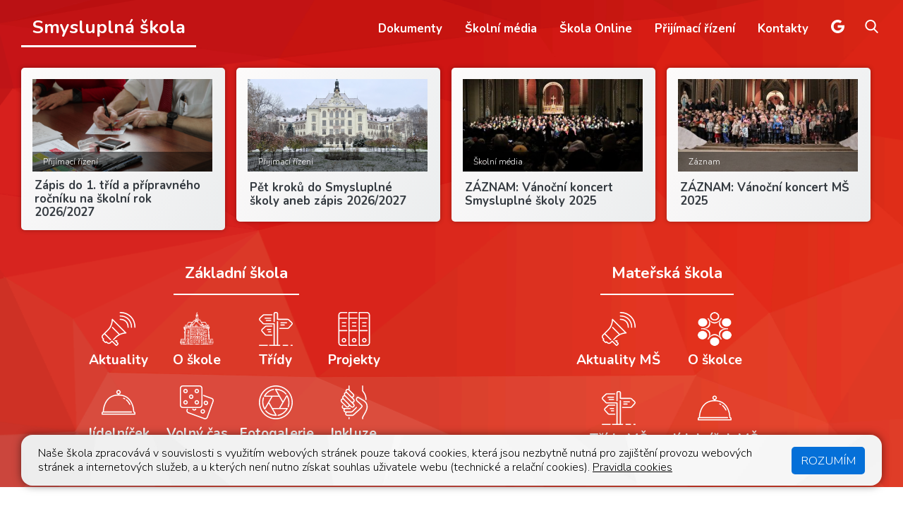

--- FILE ---
content_type: text/html; charset=utf-8
request_url: https://smysluplnaskola.cz/
body_size: 7136
content:
<!DOCTYPE html>
<html lang="cs">
	<head>
		<meta charset="UTF-8">
		<title>Úvod | Základní a mateřská škola Lyčkovo náměstí</title>
		<meta content="width=device-width, initial-scale=1" name="viewport">
		<meta http-equiv="X-UA-Compatible" content="IE=edge">

		<link rel="apple-touch-icon" sizes="180x180" href="/apple-touch-icon.png">
		<link rel="icon" type="image/png" sizes="32x32" href="/favicon-32x32.png">
		<link rel="icon" type="image/png" sizes="16x16" href="/favicon-16x16.png">
		<link rel="manifest" href="/site.webmanifest">
		<link rel="mask-icon" href="/safari-pinned-tab.svg" color="#5bbad5">
		<meta name="msapplication-TileColor" content="#ffc40d">
		<meta name="theme-color" content="#ffffff">

		<link href="/assets/front/css/main.css?1764078379" rel="stylesheet" type="text/css">
			<script type="text/javascript">
				!function(t,e){"use strict";t=t||"docReady",e=e||window;var n=[],d=!1,o=!1;function a(){if(!d){d=!0;for(var t=0;t<n.length;t++)n[t].fn.call(window,n[t].ctx);n=[]}}function c(){"complete"===document.readyState&&a()}e[t]=function(t,e){d?setTimeout(function(){t(e)},1):(n.push({fn:t,ctx:e}),"complete"===document.readyState||!document.attachEvent&&"interactive"===document.readyState?setTimeout(a,1):o||(document.addEventListener?(document.addEventListener("DOMContentLoaded",a,!1),window.addEventListener("load",a,!1)):(document.attachEvent("onreadystatechange",c),window.attachEvent("onload",a)),o=!0))}}("docReady",window);
//# sourceMappingURL=docready.min.js.map
			</script>
		<link href="https://fonts.googleapis.com/css2?family=Nunito:wght@300;700&amp;display=swap" rel="stylesheet">
	</head>
	<body>
		<div class="bg-top-home">
			<header>
				<nav class="navbar-container navbar-expand-md">
					<div class="navbar container-fluid-limited">
						<a class="navbar-brand" href="/">
							<h1 class="icon-logo-2">Smysluplná škola</h1>
						</a>
						<button class="navbar-toggler" type="button" data-toggle="collapse" data-target=".nav-collapsible" aria-controls="main-navbar" aria-expanded="false" aria-label="Menu">
							<svg class="icon">
								<use xlink:href="/assets/front/img/icons.svg#icon-menu"></use>
							</svg>
						</button>
						<div id="main-navbar" class="nav-collapse collapse nav-collapsible">
								<ul class="navbar-nav pl-0 p-lg-2 customcolumns" data-columns="2">
											<li class="nav-item">
												<a class="nav-link" href="/web/dokumenty">
													Dokumenty
												</a>
											</li>
											<li class="nav-item">
												<a href="https://smysluplnaskola.cz/skolni-media" class="nav-link" >
													Školní média
												</a>
											</li>
											<li class="nav-item">
												<a href="https://www.skolaonline.cz" class="nav-link" target="_blank">
													Škola Online
												</a>
											</li>
											<li class="nav-item">
												<a class="nav-link" href="/web/prijimaci-rizeni">
													Přijímací řízení
												</a>
											</li>
											<li class="nav-item">
												<a class="nav-link" href="/web/kontakty">
													Kontakty
												</a>
											</li>
								<li class="d-block d-md-none nav-item">
									<a class="nav-link" href="/zakladni-skola">
										Základní škola
									</a>
								</li>
								<li class="d-block d-md-none nav-item">
									<a class="nav-link" href="/tridy">
										Třídy
									</a>
								</li>
								<li class="d-block d-md-none nav-item">
									<a class="nav-link" href="/volny-cas">
										Volný čas
									</a>
								</li>
								<li class="d-block d-md-none nav-item">
									<a class="nav-link" href="/materska-skola">
										Mateřská škola
									</a>
								</li>


									<li class="nav-item pr-md-3">
										<a href="https://accounts.google.com/v3/signin/identifier?continue=https%3A%2F%2Fmail.google.com%2Fmail%2F&hd=smysluplnaskola.cz&osid=1&sacu=1&service=mail&flowName=GlifWebSignIn&flowEntry=AddSession&dsh=S-1707347027%3A1758546815494920" class="nav-link" aria-labelledby="G-Suite">
											<svg class="icon-nav" aria-hidden="true">
												<use xlink:href="/assets/front/img/icons.svg#icon-google"></use>
											</svg>
										</a>
									</li>

									<li class="nav-item  ">
										<a href="/zakladni-skola/vyhledavani" class="nav-link" aria-labelledby="Hledat">
											<svg class="icon-nav" aria-hidden="true">
												<use xlink:href="/assets/front/img/icons.svg#icon-search"></use>
											</svg>
										</a>
									</li>



								</ul>
						</div>
					</div>
				</nav>
			</header>
				<div class="container-fluid-limited mt-2">
		<section class="row mx-0">



				<div class="col-12 col-md-6 pl-1 pl-md-0 pr-0 pr-md-3">
					<a href="/web/neprehlednete/zapis-do-1-trid-a-pripravneho-rocniku-na-skolni-rok-2026-2027.3457" class="nav-top-item mb-3 card bg-cc">
						<div class="img-bg-2" style="background-image:url('/files/posts/3457/cover_image/vlcsnap-2018-05-12-22h28m55s152-medium-large_1-large_1-thumb.png?1768152974');">
							<span class="location">Přijímací řízení</span>
						</div>
						<div class="title-box d-flex">
							<h2 class="post-title">Zápis do 1. tříd a přípravného ročníku na školní rok 2026/2027</h2>
						</div>
					</a>
				</div>
				<div class="col-12 col-md-6 pl-1 pl-md-0 pr-0 pr-md-3">
					<a href="/web/neprehlednete/pet-kroku-do-smysluplne-skoly-aneb-zapis-2026-2027.3439" class="nav-top-item mb-3 card bg-cc">
						<div class="img-bg-2" style="background-image:url('/files/posts/3439/cover_image/img_1160_1-thumb.png?1764523194');">
							<span class="location">Přijímací řízení</span>
						</div>
						<div class="title-box d-flex">
							<h2 class="post-title">Pět kroků do Smysluplné školy aneb zápis 2026/2027</h2>
						</div>
					</a>
				</div>
				<div class="col-12 col-md-6 pl-1 pl-md-0 pr-0 pr-md-3">
					<a href="/skolni-media/skolni-televize/zaznam-vanocni-koncert-smysluplne-skoly-2025.3454" class="nav-top-item mb-3 card bg-cc">
						<div class="img-bg-2" style="background-image:url('/files/posts/3454/cover_image/img_8985-thumb.jpg?1766528197');">
							<span class="location">Školní média</span>
						</div>
						<div class="title-box d-flex">
							<h2 class="post-title">ZÁZNAM: Vánoční koncert Smysluplné školy 2025</h2>
						</div>
					</a>
				</div>
				<div class="col-12 col-md-6 pl-1 pl-md-0 pr-0 pr-md-3">
					<a href="/web/neprehlednete/zaznam-vanocni-koncert-ms-2025.3456" class="nav-top-item mb-3 card bg-cc">
						<div class="img-bg-2" style="background-image:url('/files/posts/3456/cover_image/kopie_souboru_img_8882-thumb.jpg?1767957093');">
							<span class="location">Záznam</span>
						</div>
						<div class="title-box d-flex">
							<h2 class="post-title">ZÁZNAM: Vánoční koncert MŠ 2025</h2>
						</div>
					</a>
				</div>


		</section>
		<div class="row no-gutters ">
			<div class="col-24 col-md-24 col-lg-12 mb-lg-4">
				<div class="d-flex justify-content-center align-items-center mt-md-3">

					<a class="a-h2-hp" href="/zakladni-skola">
					    <h2 class="h2-hp">Základní škola</h2>
					</a>
				</div>
				<div class="d-flex justify-content-center align-items-center no-gutters mt-3 ">
					<a href="/zakladni-skola/aktuality" class="tile2 col-4 text-center">
						<svg class="icon" aria-hidden="true">
							<use xlink:href="assets/front/img/icons.svg#icon-megaphone"></use>
						</svg>
						<span class="tile2-content nunito ">Aktuality</span>
					</a>
					<a href="/zakladni-skola/o-skole" class="tile2 col-4 text-center">
						<img class="icon" src="assets/front/img/logo-white-2.png" alt="O škole">
						<span class="tile2-content ">O škole</span>
					</a>
					<a href="/tridy" class="tile2 col-4 text-center">
						<svg class="icon" aria-hidden="true">
							<use xlink:href="assets/front/img/icons.svg#icon-post1"></use>
						</svg>
						<span class="tile2-content nunito text-bold">Třídy</span>
					</a>
					<a href="/zakladni-skola/projekty" class="tile2 col-4 text-center">
						<svg class="icon" aria-hidden="true">
							<use xlink:href="assets/front/img/icons.svg#icon-documents1"></use>
						</svg>
						<span class="tile2-content ">Projekty</span>
					</a>
				</div>
				<div class="d-flex justify-content-center align-items-center no-gutters mt-md-2 mb-md-4">
					<a href="/zakladni-skola/jidelnicek" class="tile2 col-4 text-center ">
						<svg class="icon" aria-hidden="true">
							<use xlink:href="assets/front/img/icons.svg#icon-tray"></use>
						</svg>
						<span class="tile2-content ">Jídelníček</span>
					</a>
					<a href="/volny-cas" class="tile2 col-4 text-center ">
						<svg class="icon" aria-hidden="true">
							<use xlink:href="assets/front/img/icons.svg#icon-dices"></use>
						</svg>
						<span class="tile2-content ">Volný čas</span>
					</a>
					<a href="/zakladni-skola/fotogalerie" class="tile2 col-4 text-center">
						<svg class="icon" aria-hidden="true">
							<use xlink:href="assets/front/img/icons.svg#icon-shutter"></use>
						</svg>
						<span class="tile2-content ">Fotogalerie</span>
					</a>
					<a href="/zakladni-skola/skolni-poradenske-pracoviste" class="tile2 col-4 text-center">
						<svg class="icon" aria-hidden="true">
							<use xlink:href="assets/front/img/icons.svg#icon-charity"></use>
						</svg>
						<span class="tile2-content ">Inkluze</span>
					</a>
				</div>
			</div>
			<div class="col-24 col-md-24 col-lg-12   mb-4">
				<div class="d-flex justify-content-center align-items-center mt-md-3 ">
				    <a class="a-h2-hp" href="/materska-skola">
					<h2 class="h2-hp ">Mateřská škola</h2>
					</a>
				</div>
				<div class="d-flex justify-content-center align-items-center no-gutters mt-3">
					<a href="/materska-skola/aktuality" class="tile2 col-6 col-md-5 text-center">
						<svg class="icon" aria-hidden="true">
							<use xlink:href="assets/front/img/icons.svg#icon-megaphone"></use>
						</svg>
						<span class="tile2-content ">Aktuality MŠ</span>
					</a>
					<a href="/materska-skola/o-skolce" class="tile2 col-6 col-md-5 text-center">
						<img class="icon" src="assets/front/img/skolka-white.png" alt="O školce">
						<span class="tile2-content ">O školce</span>
					</a>
				</div>
				<div class="d-flex justify-content-center align-items-center no-gutters mt-lg-3">
					<a href="/materska-skola/tridy" class="tile2 col-6 col-md-5 text-center">
						<svg class="icon" aria-hidden="true">
							<use xlink:href="assets/front/img/icons.svg#icon-post1"></use>
						</svg>
						<span class="tile2-content ">Třídy MŠ</span>
					</a>
					<a href="/materska-skola/jidelnicek" class="tile2 col-6 col-md-5 text-center ">
						<svg class="icon" aria-hidden="true">
							<use xlink:href="assets/front/img/icons.svg#icon-tray"></use>
						</svg>
						<span class="tile2-content ">Jídelníček MŠ</span>
					</a>
				</div>
			</div>
		</div>
	</div>

		</div>
		<main role="main" class="container-fluid-limited bg-skola mt-2 pb-md-4 mt-md-0">
				<div class="row no-gutters">
		<div class="col-24 col-lg-12 pt-2 pt-md-4">

<div id="snippet-hpMainPosts-items">		<section>


					<div class="d-flex justify-content-center align-items-center">




						<a href="/web/uredni-deska" class="h2-hp-2 a-h2-hp">
							Úřední deska
						</a >






					</div>

			<div class="posts pl-2 pr-2">
							<a href="/web/uredni-deska/zapis-do-1-trid-a-pripravneho-rocniku-na-skolni-rok-2026-2027.3457" class="d-flex post-hp mb-4 cursor-pointer">
								<div class="flex-shrink-1 align-self-center d-flex img-2">
									<svg class="icon" aria-hidden="true">
										<use xlink:href="/assets/front/img/icons.svg#icon-notes"></use>
									</svg>
								</div>
								<div class="w-100 align-self-center d-flex body-2">
									<div class="text3">
										<h3 class="post-title">Zápis do 1. tříd a přípravného ročníku na školní rok 2026/2027 </h3>
										<div class="post-meta" >
											Jan Korda | 13.1.2026
										</div>
									</div>
								</div>
							</a>
							<a href="/web/uredni-deska/pf-2026.3451" class="d-flex post-hp mb-4 cursor-pointer">
								<div class="flex-shrink-1 align-self-center d-flex img-2">
									<svg class="icon" aria-hidden="true">
										<use xlink:href="/assets/front/img/icons.svg#icon-christmas-tree"></use>
									</svg>
								</div>
								<div class="w-100 align-self-center d-flex body-2">
									<div class="text3">
										<h3 class="post-title">PF 2026 </h3>
										<div class="post-meta" >
											Jan Korda | 23.12.2025
										</div>
									</div>
								</div>
							</a>
							<a href="/web/uredni-deska/pet-kroku-do-smysluplne-skoly-aneb-zapis-2026-2027.3439" class="d-flex post-hp mb-4 cursor-pointer">
								<div class="flex-shrink-1 align-self-center d-flex img-2">
									<svg class="icon" aria-hidden="true">
										<use xlink:href="/assets/front/img/icons.svg#icon-calendar1"></use>
									</svg>
								</div>
								<div class="w-100 align-self-center d-flex body-2">
									<div class="text3">
										<h3 class="post-title">Pět kroků do Smysluplné školy aneb zápis 2026/2027 </h3>
										<div class="post-meta" >
											Jan Korda | 1.12.2025
										</div>
									</div>
								</div>
							</a>
							<a href="/web/uredni-deska/oznameni-o-vyhlaseni-reditelskeho-volna.3416" class="d-flex post-hp mb-4 cursor-pointer">
								<div class="flex-shrink-1 align-self-center d-flex img-2">
									<svg class="icon" aria-hidden="true">
										<use xlink:href="/assets/front/img/icons.svg#icon-calendar1"></use>
									</svg>
								</div>
								<div class="w-100 align-self-center d-flex body-2">
									<div class="text3">
										<h3 class="post-title">Oznámení o vyhlášení ředitelského volna </h3>
										<div class="post-meta" >
											Jan Korda | 20.10.2025
										</div>
									</div>
								</div>
							</a>
							<a href="/web/uredni-deska/pozvanka-na-ochutnavku-fie.3406" class="d-flex post-hp mb-4 cursor-pointer">
								<div class="flex-shrink-1 align-self-center d-flex img-2">
									<svg class="icon" aria-hidden="true">
										<use xlink:href="/assets/front/img/icons.svg#icon-pencil1"></use>
									</svg>
								</div>
								<div class="w-100 align-self-center d-flex body-2">
									<div class="text3">
										<h3 class="post-title">Pozvánka na ochutnávku FIE </h3>
										<div class="post-meta" >
											Lubomíra Predmerská | 22.9.2025
										</div>
									</div>
								</div>
							</a>
				<div class="post-pagginator">
	<ul class="pagination">
			<li class="page-item disabled"><span class="page-link">«</span></li>
			<li class="page-item active">
				<a href="/?do=hpMainPosts-go" class="page-link ajax">1</a>
			</li>
			<li class="page-item">
				<a href="/?hpMainPosts-page=2&amp;do=hpMainPosts-go" class="page-link ajax">2</a>
			</li>
			<li class="page-item">
				<a href="/?hpMainPosts-page=3&amp;do=hpMainPosts-go" class="page-link ajax">3</a>
			</li>
			<li class="page-item">
				<a href="/?hpMainPosts-page=4&amp;do=hpMainPosts-go" class="page-link ajax">4</a>
			</li>
			<li class="page-item">
				<a href="/?hpMainPosts-page=5&amp;do=hpMainPosts-go" class="page-link ajax">5</a>
			</li>
			<li class="page-item">
				<a href="/?hpMainPosts-page=6&amp;do=hpMainPosts-go" class="page-link ajax">6</a>
			</li>
			<li class="page-item"><a href="/?hpMainPosts-page=2&amp;do=hpMainPosts-go" class="page-link ajax">»</a></li>
	</ul>
				</div>
			</div>


		</section>
</div>
		</div>
		<div class="col-24 col-lg-12 pt-2 pt-md-4">
	<section>
		<div class="d-flex justify-content-center align-items-center">

		<h2 class="h2-hp-2 mb-md-5">
			Plán akcí
		</h2>


		</div>
		<div class="events pl-2 pl-md-0 mt-3">

					<article class="event-n d-flex">
						<div class="date-p">
								<span class="small-day">čt 22. 1.</span>
						</div>
						<div class="note-p">
							<i class="point"></i>
							<h4 class="event-title-2">
								<a href="#event-284" data-toggle="collapse" role="button" aria-expanded="false" aria-controls="event-284">Rodičovská kavárnička</a>
							</h4>
							<div class="event-body-2">
								<div id="event-284" class="collapse">
									<div class="event-detail-2">
										<strong>
										</strong>
										<br>
												(Základní škola, 
																														)
										<br>

										
									</div>
								</div>
							</div>
						</div>
					</article>

					<article class="event-n d-flex">
						<div class="date-p">
								<span class="small-day">čt 29. 1.</span>
						</div>
						<div class="note-p">
							<i class="point"></i>
							<h4 class="event-title-2">
								<a href="#event-285" data-toggle="collapse" role="button" aria-expanded="false" aria-controls="event-285">Předávání pololetního vysvědčení</a>
							</h4>
							<div class="event-body-2">
								<div id="event-285" class="collapse">
									<div class="event-detail-2">
										<strong>
										</strong>
										<br>
												(Základní škola, 
																														)
										<br>

										
									</div>
								</div>
							</div>
						</div>
					</article>

					<article class="event-n d-flex">
						<div class="date-p">
								<span class="small-day">pá 30. 1.</span>
						</div>
						<div class="note-p">
							<i class="point"></i>
							<h4 class="event-title-2">
								<a href="#event-291" data-toggle="collapse" role="button" aria-expanded="false" aria-controls="event-291">Pololetní prázdniny</a>
							</h4>
							<div class="event-body-2">
								<div id="event-291" class="collapse">
									<div class="event-detail-2">
										<strong>
										</strong>
										<br>
												(Základní škola, 
																														)
										<br>

										
									</div>
								</div>
							</div>
						</div>
					</article>

					<article class="event-n d-flex">
						<div class="date-p">
								<span class="small-day">út 3. 2.</span> – <span class="small-day">st 4. 2.</span>
						</div>
						<div class="note-p">
							<i class="point"></i>
							<h4 class="event-title-2">
								<a href="#event-289" data-toggle="collapse" role="button" aria-expanded="false" aria-controls="event-289">Zápis předškoláků do 1. ročníku a přípravného ročníku ZŠ</a>
							</h4>
							<div class="event-body-2">
								<div id="event-289" class="collapse">
									<div class="event-detail-2">
										<strong>
												3.2. 
												–
												4.2.2026 
										</strong>
										<br>
												(Základní škola, 
																														)
										<br>

										
									</div>
								</div>
							</div>
						</div>
					</article>

					<article class="event-n d-flex">
						<div class="date-p">
								<span class="small-day">út 10. 2.</span>
						</div>
						<div class="note-p">
							<i class="point"></i>
							<h4 class="event-title-2">
								<a href="#event-290" data-toggle="collapse" role="button" aria-expanded="false" aria-controls="event-290">Zápis předškoláků do 1. ročníku a přípravného ročníku ZŠ (dodatečný zápis)</a>
							</h4>
							<div class="event-body-2">
								<div id="event-290" class="collapse">
									<div class="event-detail-2">
										<strong>
										</strong>
										<br>
												(Základní škola, 
																														)
										<br>

										
									</div>
								</div>
							</div>
						</div>
					</article>

			<article class="event-n d-flex">
				<div class="date-p">&nbsp;</div>
				<div class="note-p">
					<i class="point"></i>
					<h4 class="event-title-2">
						<a href="/web/aktualni-skolni-rok">Organizace školního roku</a>
					</h4>
				</div>
			</article>
		</div>
	</section>
		</div>
	</div>
	<div class="pt-2">
		<section>
			<div class="d-flex justify-content-center align-items-center">
				<h2 class="h2-hp-2">Školní média</h2>
			</div>
			<p class="text-center pt-2 pb-4 nunito">Novinky ze školy i okolí. Školní webový magazín <strong>Lyčkopis</strong>, školní televize <strong>Reflegs</strong> a <strong>školní rádio</strong>.</p>
			<div class="row mx-0">
					<div class="col-12 col-md-6 pl-1 pl-md-0 pr-1 pr-md-4 mb-2 mb-md-5">
						<a href="/skolni-media/neprehlednete/zaznam-vanocni-koncert-ms-2025.3456" class="nav-top-item mb-3 card bg-cc">
							<div class="img-bg-2" style="background-image:url('/files/posts/3456/cover_image/kopie_souboru_img_8882-thumb.jpg?1767957093');">
								<div class="tag-space">
									<span class="tag">Mateřská škola</span>
									<span class="tag">Školní televize</span>
								</div>
							</div>
							<div class="title-box d-flex flex-column">
								<h2 class="post-title">ZÁZNAM: Vánoční koncert MŠ 2025</h2>
								<p class="pt-1 mb-1">
										Mediální klub |
									9.1.2026
								</p>
							</div>
						</a>
					</div>
					<div class="col-12 col-md-6 pl-1 pl-md-0 pr-1 pr-md-4 mb-2 mb-md-5">
						<a href="/skolni-media/skolni-televize/zaznam-vanocni-koncert-smysluplne-skoly-2025.3454" class="nav-top-item mb-3 card bg-cc">
							<div class="img-bg-2" style="background-image:url('/files/posts/3454/cover_image/img_8985-thumb.jpg?1766528197');">
								<div class="tag-space">
									<span class="tag">Lyčkopis</span>
									<span class="tag">Tradice</span>
									<span class="tag">Školní televize</span>
								</div>
							</div>
							<div class="title-box d-flex flex-column">
								<h2 class="post-title">ZÁZNAM: Vánoční koncert Smysluplné školy 2025</h2>
								<p class="pt-1 mb-1">
										Mediální klub |
									23.12.2025
								</p>
							</div>
						</a>
					</div>
					<div class="col-12 col-md-6 pl-1 pl-md-0 pr-1 pr-md-4 mb-2 mb-md-5">
						<a href="/skolni-media/lyckopis/dva-dny-dve-mista-jedna-spolecna-radost.3453" class="nav-top-item mb-3 card bg-cc">
							<div class="img-bg-2" style="background-image:url('/files/posts/3453/cover_image/img_8758-thumb.jpg?1766500203');">
								<div class="tag-space">
									<span class="tag">Lyčkopis</span>
									<span class="tag">Tradice</span>
								</div>
							</div>
							<div class="title-box d-flex flex-column">
								<h2 class="post-title">Dva dny, dvě místa, jedna společná radost</h2>
								<p class="pt-1 mb-1">
										David Mikovec |
									22.12.2025
								</p>
							</div>
						</a>
					</div>
					<div class="col-12 col-md-6 pl-1 pl-md-0 pr-1 pr-md-4 mb-2 mb-md-5">
						<a href="/skolni-media/lyckopis/budova-pernerky-oslavila-130-vyroci-od-sveho-vzniku.3452" class="nav-top-item mb-3 card bg-cc">
							<div class="img-bg-2" style="background-image:url('/files/posts/3452/cover_image/titulnie_fotka-thumb.jpg?1766499394');">
							</div>
							<div class="title-box d-flex flex-column">
								<h2 class="post-title">Budova Pernerky oslavila 130. výročí od svého vzniku</h2>
								<p class="pt-1 mb-1">
										Veronika Dobrovolná |
									22.12.2025
								</p>
							</div>
						</a>
					</div>
			</div>
		</section>
	</div>

		</main>
			<div class="container-fluid-limited bg-about pt-2 pt-md-4 pb-2 pb-md-4">
		<div class="d-flex">
			<div class="mx-auto col-24 col-md-16 mt-4 mb-4">
				<h2 class="h2-nu text-blue text-center">V příjemné pracovní a tvořivé atmosféře moderními metodami smysluplně vzdělávat, rozvíjet osobnost a schopnosti všech žáků.</h2>
				<p class="text-center pt-4 pb-4 nunito">Jsme sice velká škola i školka, ale atmosféra u nás je příjemná a přátelská, takřka rodinná.<br>
					Zakládáme si na inkluzi, individuálním a přívětivém přístupu ke každému žákovi.<br>
					Jsme škola pro všechny děti z <strong>Karlína</strong>.
				</p>
				<div class="d-flex justify-content-center">
					<a href="/zakladni-skola/o-skole/vzdelavaci-program" class="btn btn-red ">
						<img class="icon-3" src="assets/front/img/logo-white-2.png" alt="Vzdělavací program školy">
						Vzdělávací program školy
					</a>
					<a href="/materska-skola/o-skolce" class="btn btn-blue ">
						<img class="icon-3" src="assets/front/img/skolka-white.png" alt="Vzdělavací program školky">
						Vzdělávací program školky
					</a>
				</div>
			</div>
		</div>
	</div>
	<div class="container-fluid-limited px-0">
		<a href="https://www.youtube.com/watch?v=i5cLU8CZS8o" class="bg-video cursor-pointer pt-2 pt-md-4 pb-2 pb-md-4 d-flex" data-fancybox>
			<div class="mx-auto mt-4 mb-4 d-flex">
				<div class="mx-auto my-auto ">
					<svg class="icon-play ">
						<use xlink:href="assets/front/img/icons.svg#icon-play-button1"></use>
					</svg>
				</div>
			</div>
		</a>
	</div>





		<section class="bg-white">
			<div class="container-fluid-limited mt-2 pt-4">
		<div class="d-flex justify-content-center align-items-center ">
			<h2 class="h2-hp-2">Rychlé odkazy</h2>
		</div>
		<div class="partners mt-4 mb-4">
			<div class="partners-logos owl-carousel">
				<div class="partner">
						<a class="partner-img-container" href="https://pedf.cuni.cz/" >
							<img class="partner-img" alt="Pedagogická fakulta UK" src="/files/partners/3/cover_image/pedagogicka-fakulta-uk-thumb.jpg?1598298324">
						</a>
				</div>
				<div class="partner">
						<a class="partner-img-container" href="https://www.praha8.cz/" >
							<img class="partner-img" alt="MČ Praha 8" src="/files/partners/4/cover_image/mcpraha8-thumb.jpg?1598298766">
						</a>
				</div>
				<div class="partner">
						<a class="partner-img-container" href="https://ddmpraha.cz/karlinske-spektrum" >
							<img class="partner-img" alt="Karlínské spektrum" src="/files/partners/5/cover_image/karlinske-spektrum-thumb.png?1598298938">
						</a>
				</div>
				<div class="partner">
						<a class="partner-img-container" href="https://oddechovycas.cz" >
							<img class="partner-img" alt="Oddechový čas" src="/files/partners/6/cover_image/oddechovycas-thumb.png?1598299044">
						</a>
				</div>
				<div class="partner">
						<a class="partner-img-container" href="https://msmt.cz" >
							<img class="partner-img" alt="MŠMT" src="/files/partners/7/cover_image/msmt-thumb.png?1598299125">
						</a>
				</div>
			</div>
		</div>

		<script type="text/javascript">
			docReady(function() {
				var width = $(window).width();
				var loopLimit = width >= 768 ? 6 : 2;
				var loop = $(".partners-logos > .partner").length > loopLimit;

				$(".partners-logos").owlCarousel({
					center: false,
					loop: loop,
					margin: 40,
					dots: false,
					autoplay: true,
					autoplayTimeout: 4000,
					responsive: {
						0: {
							items: 2
						},
						768: {
							items: 5
						}
					}
				});
			});
		</script>
			</div>
		</section>
		<div class="bg-footer">
			<footer class="footer  container-fluid-limited" role="contentinfo">
				<div class="row no-gutters">
					<div class="col-24 col-md-14 py-4 px-3 nunito text-primary">
						<a class="navbar-brand mb-4 my-auto" href="/">
							<h3 class="icon-logo-red">Smysluplná škola</h3>
						</a>
						<div class="row no-gutters">
							<div class="col-24 col-md-12 pr-2">
								<div class="footer-section">
									<h5>Základní škola a mateřská škola,<br>Praha 8, Lyčkovo náměstí 6</h5>
									<p>Zřizovatel: <a href="https://www.praha8.cz/">MČ Praha 8</a><br>
										Fakultní škola Pedagogické fakulty UK</p>
								</div>
								<address class="footer-section">
									<h6>Fakturační údaje</h6>
									ZŠ a MŠ Praha 8, Lyčkovo náměstí 6<br>
									Lyčkovo náměstí 460/6, 18600 Praha 8 - Karlín<br>
									IČO: 60433230<br>
									Bankovní účet: 34237081/0100<br>
									Datová schránka: dzmwvnr
								</address>
								<div class="footer-section">
									<h6>Ředitel školy</h6>
									Mgr. Jan Korda<br>
									<a href="tel:+420221779670">+420 221 779 670</a><br>
									<a href="mailto:reditel@smysluplnaskola.cz">reditel@smysluplnaskola.cz</a>
								</div>
								<div class="footer-section">
									<h6>Odkazy</h6>
									<a href="https://aplikace.skolaonline.cz/SOL" target="_blank">Elektronická žákovská →</a><br>
									<a href="https://accounts.google.com/v3/signin/identifier?continue=https%3A%2F%2Fmail.google.com%2Fmail%2F&hd=smysluplnaskola.cz&osid=1&sacu=1&service=mail&flowName=GlifWebSignIn&flowEntry=AddSession&dsh=S-1707347027%3A1758546815494920">Školní e-mail →</a><br>
									<a href="https://21809.cloud.vema.cz/" target="_blank">Portál pro zaměstnance →</a><br>

									<a href="https://www.facebook.com/smysluplnaskola" target="_blank">
										<svg class="icon-nav-fb mt-2" aria-hidden="true">
											<use xlink:href="assets/front/img/icons.svg#icon-ikona-facebook"></use>
										</svg>
									</a>

									<a href="https://instagram.com/smysluplnaskola" target="_blank" class="ml-2">
										<svg class="icon-nav-fb mt-2" aria-hidden="true">
											<use xlink:href="assets/front/img/icons.svg#icon-instagram"></use>
										</svg>
									</a>

								</div>
							</div>
							<div class="col-24 col-md-12 ">
								<div class="footer-section">
									<h6>Elektronická podatelna</h6>
									<a href="mailto:skola@smysluplnaskola.cz">skola@smysluplnaskola.cz</a>
								</div>
								<address class="footer-section">
									<h6 class="red">Hlavní budova</h6>
									Lyčkovo náměstí 460/6<br>
									18600 Praha 8 - Karlín
								</address>
								<address class="footer-section">
									<span class="text-red">●</span>  Sborovna 1. stupeň: <a href="tel:+420221779675">+420 221 779 675</a><br>
									<span class="text-red">●</span>  Sborovna 2. stupeň: <a href="tel:+420221779677">+420 221 779 677</a><br>
									<span class="text-red">●</span>  Hospodářka školy, ŠJ: <a href="tel:+420221779671">+420 221 779 671</a><br>
									<span class="text-red">●</span>  Školní družina: <a href="tel:+420775440578">+420 775 440 578</a><br>
									<span class="text-red">●</span>  Školní klub: <a href="tel:+420221779678">+420 221 779 678</a><br>
									<span class="text-blue">●</span>  Zástupkyně ředitele pro MŠ: <a href="tel:+420775372249">+420 775 372 249</a>
								</address>
								<address class="footer-section">
									<h6>Detašované pracoviště</h6>
									Pernerova 383/29<br>
									18600 Praha 8 - Karlín
								</address>
								<address class="footer-section">
									<span class="text-red">●</span>  Sborovna: <a href="tel:+420222251954">+420 222 251 954</a><br>
									<span class="text-red">●</span>  Zástupkyně ředitele: <a href="tel:+420222251952">+420 222 251 952</a><br>
									<span class="text-red">●</span>  Hospodářka: <a href="tel:+420222251951">+420 222 251 951</a><br>
									<span class="text-red">●</span>  Recepce: <a href="tel:+420222251955">+420 222 251 955</a><br>
									<span class="text-blue">●</span>  Třídy MŠ: <a href="tel:+420778068745">+420 778 068 745</a>
								</address>
							</div>
						</div>
					</div>
					<div class="col-24 col-md-10 footer-col">
						<div class="footer-map" id="footer-map">

							<a href="/web/kontakty" class="map">

							</a>



						</div>
					</div>
				</div>
			</footer>
		</div>
		<div class="bg-create">
			<div class="container-fluid-limited py-3  text-white nunito ">
				<div class="row created no-gutters">
					<div class="col-24 col-sm-18 text-center text-md-right">
						© 2026 |
						<a href="/mapa-stranek" class="text-white">Mapa stránek</a> |
						<a href="/web/pristupnost-stranek" class="text-white">Přístupnost stránek</a> |
						<a href="/web/pravidla-cookies" class="text-white">Cookies</a> |
						<a href="/web/oznameni-protipravniho-jednani" class="text-white">Oznámení protiprávního jednání</a> |
						<a class="text-white" href="/admin">Přihlásit</a>
					</div>
					<div class="col-24 col-sm-6 mt-2 mt-sm-0 text-center text-md-right">
						<a class="float-sm-right text-white" href="https://www.web-skoly.cz" title="" target="_blank">Web školy</a>
					</div>
				</div>
			</div>
		</div>
						<div class="c_cuk d-none">
				<div class="container-fluid-limited ">

					<div class="c_base  pt-3 pb-3 pt-md-3 pb-md-3 p-3 pl-md-4 pr-md-4 ">
						<div class="d-flex flex-column   flex-md-row justify-content-between align-items-center">
							<div class="c_notice pr-md-5">
								<p>Naše škola zpracovává v souvislosti s využitím webových stránek pouze taková cookies, která jsou nezbytně nutná pro zajištění provozu webových stránek a internetových služeb, a u kterých není nutno získat souhlas uživatele webu (technické a relační cookies). <a href="/web/pravidla-cookies">Pravidla cookies</a></p>
							</div>
							<div class="c_button d-flex flex-column mt-3 mt-md-0">
								<button data-status="allow_all" class="btn-cookies btn accept_cookies text-uppercase ">
									Rozumím
								</button>
							</div>
						</div>
					</div>
				</div>
	</div>

			<script src="/assets/front/js/all.min.js" type="text/javascript"></script>

			<script type="text/javascript">
				var _paq = window._paq || [];
				_paq.push(['disableCookies']);
				_paq.push(['trackPageView']);
				_paq.push(['enableLinkTracking']);
				(function() {
					var u="https://piwik.pilotmedia.cz/";
					_paq.push(['setTrackerUrl', u+'matomo.php']);
					_paq.push(['setSiteId', '59']);
					var d=document, g=d.createElement('script'), s=d.getElementsByTagName('script')[0];
					g.type='text/javascript'; g.async=true; g.defer=true; g.src=u+'matomo.js'; s.parentNode.insertBefore(g,s);
				})();
			</script>



	</body>
</html>


--- FILE ---
content_type: image/svg+xml
request_url: https://smysluplnaskola.cz/assets/front/img/icons.svg
body_size: 159805
content:
<svg aria-hidden="true" style="position: absolute; width: 0; height: 0; overflow: hidden;" version="1.1" xmlns="http://www.w3.org/2000/svg" xmlns:xlink="http://www.w3.org/1999/xlink">
    <defs>
        <symbol id="icon-play-button1" viewBox="0 0 32 32">
            <path d="M30.229 8.677c-1.12-2.173-2.755-4.092-4.725-5.549-0.289-0.214-0.697-0.153-0.911 0.136s-0.153 0.697 0.136 0.911c1.811 1.339 3.313 3.103 4.342 5.099 1.079 2.092 1.626 4.355 1.626 6.726 0 8.104-6.593 14.698-14.698 14.698s-14.698-6.593-14.698-14.698 6.593-14.698 14.698-14.698c0.36 0 0.651-0.292 0.651-0.651s-0.292-0.651-0.651-0.651c-8.822 0-16 7.178-16 16s7.178 16 16 16 16-7.178 16-16c0-2.544-0.612-5.077-1.771-7.323z"></path>
            <path d="M11.906 8.571c-0.204 0.116-0.329 0.332-0.329 0.566v14.291c0 0.36 0.292 0.651 0.651 0.651s0.651-0.292 0.651-0.651v-13.145l9.641 5.739-7.090 4.568c-0.302 0.195-0.39 0.598-0.195 0.9s0.598 0.39 0.9 0.195l7.973-5.137c0.189-0.122 0.302-0.334 0.298-0.559s-0.124-0.433-0.318-0.548l-11.529-6.863c-0.201-0.12-0.451-0.122-0.655-0.007z"></path>
        </symbol>
        <symbol id="icon-books" viewBox="0 0 32 32">
            <path d="M16 13.867c0.673 0 1.258-0.253 1.6-0.441 0.342 0.188 0.927 0.441 1.6 0.441 0.993 0 2.103-0.564 2.577-1.304 0.047-0.071 1.156-1.766 1.156-4.563 0-2.059-1.675-3.733-3.733-3.733-0.603 0-1.153 0.221-1.6 0.457-0.447-0.235-0.997-0.457-1.6-0.457-2.059 0-3.733 1.675-3.733 3.733 0 3.16 0.983 4.388 1.197 4.617 0.482 0.607 1.472 1.25 2.537 1.25zM16 5.333c0.476 0 0.962 0.246 1.333 0.461 0.165 0.096 0.369 0.096 0.534 0 0.371-0.215 0.857-0.461 1.333-0.461 1.47 0 2.667 1.196 2.667 2.667 0 2.454-0.968 3.957-0.982 3.979-0.249 0.388-1.002 0.821-1.684 0.821-0.687 0-1.278-0.425-1.282-0.428-0.094-0.070-0.206-0.106-0.318-0.106s-0.224 0.035-0.318 0.106c-0.006 0.004-0.594 0.428-1.282 0.428-0.679 0-1.389-0.443-1.711-0.86-0.011-0.014-0.029-0.034-0.041-0.047-0.009-0.010-0.914-1.002-0.914-3.893-0-1.47 1.196-2.667 2.667-2.667z"></path>
            <path d="M17.143 3.475c0.1 0.166 0.276 0.259 0.458 0.259 0.093 0 0.188-0.025 0.274-0.076 0.252-0.151 0.334-0.479 0.182-0.732l-1.6-2.667c-0.151-0.252-0.479-0.334-0.732-0.182s-0.334 0.479-0.182 0.732l1.6 2.667z"></path>
            <path d="M18.808 3.398c0.037 0.012 0.378 0.122 0.828 0.122h0.001c0.638 0 1.193-0.218 1.603-0.628 0.976-0.976 0.526-2.372 0.506-2.432-0.053-0.159-0.178-0.284-0.337-0.337-0.038-0.012-0.378-0.122-0.829-0.122-0.638 0-1.192 0.217-1.603 0.628-0.976 0.977-0.525 2.372-0.506 2.432 0.053 0.159 0.178 0.284 0.338 0.338zM19.731 1.383c0.209-0.209 0.494-0.315 0.849-0.315 0.075 0 0.146 0.005 0.209 0.012 0.033 0.287 0.018 0.736-0.303 1.057-0.209 0.209-0.495 0.316-0.849 0.316-0.075 0-0.146-0.005-0.209-0.012-0.033-0.288-0.018-0.737 0.303-1.058z"></path>
            <path d="M30.4 14.933h-25.6c-0.882 0-1.6 0.718-1.6 1.6v2.133c0 0.294 0.239 0.533 0.533 0.533s0.533-0.239 0.533-0.533v-2.133c0-0.294 0.239-0.533 0.533-0.533h1.6v2.667c0 0.294 0.239 0.533 0.533 0.533s0.533-0.239 0.533-0.533v-2.667h13.867v2.667c0 0.294 0.239 0.533 0.533 0.533s0.533-0.239 0.533-0.533v-2.667h5.333v2.667c0 0.294 0.239 0.533 0.533 0.533s0.533-0.239 0.533-0.533v-2.667h1.6c0.294 0 0.533 0.239 0.533 0.533v3.733h-1.6c-0.294 0-0.533 0.239-0.533 0.533v4.8h-0.533c-0.294 0-0.533 0.239-0.533 0.533s0.239 0.533 0.533 0.533h1.6v3.733c0 0.294-0.239 0.533-0.533 0.533h-16.533v-2.667c0-0.294-0.239-0.533-0.533-0.533s-0.533 0.239-0.533 0.533v2.667h-1.067v-2.667c0-0.294-0.239-0.533-0.533-0.533s-0.533 0.239-0.533 0.533v2.667h-1.067v-2.667c0-0.294-0.239-0.533-0.533-0.533s-0.533 0.239-0.533 0.533v2.667h-4.8c-0.294 0-0.533-0.239-0.533-0.533v-2.133c0-0.294-0.239-0.533-0.533-0.533s-0.533 0.239-0.533 0.533v2.133c0 0.882 0.718 1.6 1.6 1.6h26.667c0.882 0 1.6-0.718 1.6-1.6v-3.733c0-0.693-0.549-1.067-1.067-1.067v-4.267h1.067c0.517 0 1.067-0.374 1.067-1.067v-3.733c-0-0.882-0.718-1.6-1.6-1.6z"></path>
            <path d="M20.8 26.667c0.294 0 0.533-0.239 0.533-0.533s-0.239-0.533-0.533-0.533h-5.867v-4.267h7.467v8c0 0.197 0.108 0.378 0.282 0.47s0.384 0.082 0.548-0.027l1.304-0.869 1.304 0.869c0.090 0.060 0.193 0.090 0.296 0.090 0.086 0 0.173-0.021 0.252-0.063 0.173-0.093 0.282-0.274 0.282-0.47v-8h0.533c0.294 0 0.533-0.239 0.533-0.533s-0.239-0.533-0.533-0.533h-25.6c-0.897 0-1.6 0.703-1.6 1.6v3.2c0 0.882 0.718 1.6 1.6 1.6h19.2zM23.467 21.333h2.133v7.003l-0.771-0.514c-0.179-0.119-0.413-0.119-0.592 0l-0.771 0.514v-7.003zM6.4 21.333h7.467v4.267h-7.467v-4.267zM1.067 25.067v-3.2c0-0.304 0.229-0.533 0.533-0.533h3.733v4.267h-3.733c-0.299 0-0.533-0.234-0.533-0.533z"></path>
            <path d="M11.2 22.4c-0.294 0-0.533 0.239-0.533 0.533v1.067c0 0.294 0.239 0.533 0.533 0.533s0.533-0.239 0.533-0.533v-1.067c0-0.294-0.239-0.533-0.533-0.533z"></path>
            <path d="M9.067 22.4c-0.294 0-0.533 0.239-0.533 0.533v1.067c0 0.294 0.239 0.533 0.533 0.533s0.533-0.239 0.533-0.533v-1.067c0-0.294-0.239-0.533-0.533-0.533z"></path>
        </symbol>
        <symbol id="icon-bell" viewBox="0 0 32 32">
            <path d="M12.108 27.718c-0.243-0.164-0.575-0.101-0.74 0.142-0.398 0.588-1.059 0.939-1.768 0.939-1.177 0-2.133-0.957-2.133-2.133 0-0.709 0.351-1.37 0.939-1.767 0.244-0.166 0.308-0.497 0.142-0.741-0.165-0.243-0.497-0.307-0.74-0.142-0.882 0.597-1.408 1.588-1.408 2.651 0 1.765 1.435 3.2 3.2 3.2 1.063 0 2.054-0.526 2.651-1.408 0.165-0.244 0.101-0.575-0.143-0.74z"></path>
            <path d="M21.333 1.066c-2.564 0-4.975 0.998-6.788 2.812l-5.279 5.279c-0.209 0.209-0.209 0.546 0 0.754s0.546 0.209 0.754 0l5.279-5.279c1.612-1.612 3.755-2.499 6.034-2.499s4.423 0.887 6.035 2.499c1.611 1.612 2.499 3.755 2.499 6.034s-0.887 4.422-2.499 6.034l-6.789 6.788c-0.163 0.162-0.203 0.41-0.1 0.615 0.651 1.301 0.331 3.931-0.589 4.852l-1.756 1.756-16.846-16.846 1.756-1.756c0.903-0.903 3.452-1.228 4.778-0.625l11.249 11.249c0.208 0.209 0.546 0.209 0.754 0s0.208-0.546 0-0.754l-11.314-11.314c-0.041-0.040-0.087-0.074-0.139-0.1-1.713-0.858-4.842-0.453-6.083 0.789l-2.133 2.133c-0.208 0.209-0.208 0.546 0 0.754l17.6 17.6c0.104 0.104 0.241 0.156 0.377 0.156s0.273-0.052 0.377-0.156l2.133-2.133c1.158-1.158 1.589-3.959 0.945-5.722l6.533-6.533c1.813-1.813 2.812-4.224 2.812-6.788s-0.998-4.975-2.812-6.788c-1.813-1.813-4.223-2.812-6.788-2.812z"></path>
            <path d="M31.375 0.625c-0.831-0.832-2.186-0.832-3.017 0l-0.704 0.704c-0.209 0.208-0.209 0.546 0 0.754s0.546 0.208 0.754 0l0.704-0.704c0.415-0.415 1.093-0.415 1.508 0 0.202 0.202 0.313 0.469 0.313 0.755 0 0.284-0.111 0.552-0.313 0.754l-0.703 0.704c-0.209 0.209-0.209 0.546 0 0.755 0.104 0.104 0.241 0.156 0.377 0.156s0.273-0.052 0.377-0.156l0.703-0.703c0.403-0.403 0.625-0.939 0.625-1.508s-0.222-1.106-0.625-1.509z"></path>
            <path d="M18.873 5.874c0.075 0 0.151-0.016 0.224-0.050 1.396-0.647 3.046-0.652 4.446-0.013 0.269 0.122 0.584 0.003 0.707-0.265 0.122-0.268 0.004-0.585-0.264-0.707-1.683-0.766-3.662-0.761-5.338 0.017-0.267 0.124-0.383 0.442-0.259 0.709 0.090 0.194 0.283 0.309 0.484 0.309z"></path>
        </symbol>
        <symbol id="icon-ecology" viewBox="0 0 32 32">
            <path d="M17.424 19.691c0.059 0.021 0.119 0.031 0.178 0.031 0.22 0 0.426-0.137 0.503-0.356 0.098-0.277-0.048-0.582-0.325-0.68-3.617-1.277-6.046-4.714-6.046-8.551 0-0.197 0.006-0.378 0.017-0.557 1.019 0.124 1.123 0.668 1.249 1.335 0.101 0.532 0.29 1.523 1.477 1.35 0.74-0.108 1.382-0.549 1.809-1.239 0.479-0.779 0.635-1.802 0.376-2.511 0.060-0.093 0.455-0.235 0.851-0.118 0.391 0.116 0.437 0.388 0.437 0.582 0 0.73-0.143 1.49-0.258 2.101-0.175 0.929-0.291 1.543 0.084 1.917 0.062 0.062 0.16 0.138 0.281 0.227 0.532 0.39 1.336 0.98 0.654 2.57-0.501 1.169-0.595 2.881 1.806 4.395 0.085 0.054 0.184 0.082 0.284 0.082 5.588 0 10.133-4.546 10.133-10.133 0-0.181-0.005-0.361-0.014-0.539-0.016-0.294-0.269-0.526-0.561-0.505-0.294 0.015-0.521 0.266-0.505 0.56 0.008 0.161 0.013 0.321 0.013 0.483 0 4.947-3.983 8.982-8.911 9.065-1.774-1.175-1.575-2.265-1.265-2.989 1.015-2.37-0.451-3.445-1.003-3.851-0.035-0.026-0.068-0.048-0.095-0.069-0.006-0.196 0.082-0.665 0.148-1.017 0.123-0.655 0.276-1.47 0.276-2.299 0-0.694-0.353-1.248-0.969-1.52-0.685-0.303-1.602-0.193-2.089 0.251-0.321 0.292-0.433 0.706-0.299 1.106 0.128 0.384 0.072 1.074-0.283 1.65-0.182 0.295-0.513 0.664-1.054 0.743-0.093 0.014-0.137 0.007-0.141 0.011-0.052-0.068-0.102-0.33-0.134-0.504-0.148-0.779-0.422-2.229-2.781-2.229-0.025 0-0.047 0.011-0.071 0.014-0.036 0.005-0.072 0.009-0.106 0.022-0.032 0.011-0.059 0.028-0.087 0.045-0.030 0.018-0.059 0.034-0.085 0.058-0.026 0.022-0.045 0.049-0.066 0.076s-0.041 0.053-0.057 0.084c-0.016 0.032-0.025 0.067-0.034 0.102-0.006 0.024-0.020 0.044-0.023 0.069-0.050 0.406-0.071 0.759-0.071 1.182-0 4.289 2.716 8.129 6.758 9.557z"></path>
            <path d="M11.568 7.436c0.279 0.099 0.583-0.047 0.681-0.325 1.278-3.615 4.715-6.044 8.551-6.044 0.599 0 1.195 0.059 1.778 0.174-0.005 0.324 0.030 0.669 0.064 1.008 0.031 0.31 0.081 0.81 0.039 1.009-1.053 0.372-1.806 1.023-2.073 1.797-0.195 0.567-0.113 1.164 0.232 1.682 0.18 0.27 0.338 0.576 0.49 0.87 0.317 0.614 0.731 1.415 1.39 1.415 0.141 0 0.292-0.036 0.457-0.118 0.412-0.206 0.677-0.678 0.956-1.178 0.27-0.483 0.606-1.083 0.933-1.083 0.188 0 0.259 0.035 0.402 0.71 0.096 0.454 0.215 1.019 0.72 1.27 0.701 0.351 2.869 0.006 4.087-0.511 0.022-0.010 0.037-0.027 0.057-0.039 0.031-0.018 0.061-0.036 0.087-0.060s0.046-0.049 0.067-0.077c0.020-0.027 0.039-0.053 0.055-0.084s0.023-0.062 0.033-0.095c0.009-0.033 0.017-0.065 0.019-0.1s-0.002-0.068-0.006-0.103c-0.003-0.024 0.001-0.047-0.005-0.071-0.756-2.794-2.68-5.137-5.28-6.429-0.266-0.132-0.584-0.023-0.715 0.24s-0.023 0.584 0.241 0.715c2.181 1.083 3.819 2.998 4.573 5.292-1.104 0.358-2.455 0.477-2.723 0.378-0.065-0.064-0.128-0.365-0.166-0.546-0.115-0.544-0.329-1.556-1.446-1.556-0.952 0-1.457 0.903-1.863 1.629-0.126 0.223-0.325 0.58-0.456 0.707-0.132-0.143-0.331-0.529-0.469-0.795-0.157-0.306-0.337-0.653-0.55-0.973-0.161-0.241-0.198-0.491-0.111-0.744 0.162-0.471 0.719-0.906 1.49-1.162 0.781-0.259 0.683-1.236 0.596-2.097-0.043-0.429-0.092-0.916-0.029-1.204 0.062-0.282-0.111-0.561-0.391-0.631-0.807-0.204-1.644-0.307-2.484-0.307-4.287 0-8.128 2.715-9.556 6.755-0.099 0.278 0.047 0.582 0.325 0.681z"></path>
            <path d="M25.154 10.78c-0.641 0-1.080 0.387-1.434 0.698-0.16 0.141-0.379 0.334-0.48 0.334-0.021 0-0.050-0.012-0.069-0.021-0.489-0.245-1.082 0.069-1.363 0.75-0.202 0.486-0.266 1.223 0.214 1.703 0.931 0.931 1.752 1.126 2.277 1.126 0.84 0 1.531-0.511 1.806-1.334 0.093-0.279 0.252-0.529 0.406-0.77 0.302-0.474 0.81-1.267-0.047-1.949-0.453-0.361-0.882-0.537-1.311-0.537zM25.613 12.691c-0.171 0.268-0.385 0.603-0.519 1.007-0.13 0.39-0.413 0.605-0.794 0.605-0.458 0-0.999-0.289-1.523-0.813-0.042-0.042-0.062-0.142-0.053-0.261 0.014-0.172 0.081-0.326 0.139-0.414 0.125 0.042 0.252 0.063 0.379 0.063 0.502 0 0.865-0.319 1.185-0.6 0.252-0.222 0.49-0.431 0.729-0.431 0.175 0 0.393 0.102 0.646 0.304 0.047 0.038 0.067 0.062 0.072 0.063-0.011 0.088-0.16 0.322-0.26 0.477z"></path>
            <path d="M31.713 22.4c-0.285-0.493-0.745-0.846-1.295-0.994s-1.125-0.072-1.585 0.195l-6.139 2.988c-0.954 0.477-1.917 0.477-4.028 0.477-2.063 0-5.214-0.521-5.246-0.526-0.291-0.049-0.565 0.148-0.613 0.438s0.148 0.566 0.438 0.614c0.132 0.022 3.268 0.541 5.421 0.541 2.214 0 3.325 0 4.499-0.587l6.167-3.003c0.246-0.143 0.533-0.181 0.809-0.107 0.275 0.074 0.505 0.251 0.647 0.497s0.18 0.534 0.107 0.81c-0.074 0.275-0.251 0.505-0.513 0.657l-7.211 4.488c-0.015 0.010-1.554 0.979-5.040 0.979-3.023 0-7.694-2.574-7.761-2.61-0.049-0.025-1.205-0.59-3.438-0.59-0.295 0-0.533 0.239-0.533 0.533s0.238 0.533 0.533 0.533c1.94 0 2.939 0.467 2.941 0.467v-0.001c0.202 0.112 4.958 2.734 8.259 2.734 3.85 0 5.558-1.109 5.614-1.147l7.185-4.472c0.494-0.285 0.847-0.745 0.994-1.295s0.072-1.126-0.213-1.619z"></path>
            <path d="M2.667 28.533c0-0.441-0.359-0.8-0.8-0.8s-0.8 0.359-0.8 0.8c0 0.441 0.359 0.8 0.8 0.8s0.8-0.359 0.8-0.8z"></path>
            <path d="M6.933 20.267h4.267c0.622 0 1.68 0.794 2.613 1.493 1.17 0.878 2.276 1.707 3.253 1.707h3.199c0.81 0 1.212 0.367 1.223 0.377 0.104 0.104 0.241 0.156 0.377 0.156s0.273-0.052 0.377-0.156c0.209-0.209 0.209-0.546 0-0.754-0.070-0.070-0.725-0.69-1.977-0.69h-3.199c-0.622 0-1.68-0.794-2.613-1.493-1.17-0.878-2.276-1.707-3.253-1.707h-4.267c-0.295 0-0.533 0.239-0.533 0.533s0.238 0.533 0.533 0.533z"></path>
            <path d="M3.733 17.067h-3.2c-0.295 0-0.533 0.239-0.533 0.533s0.238 0.533 0.533 0.533h3.2c0.294 0 0.533 0.239 0.533 0.533v11.733c0 0.294-0.239 0.533-0.533 0.533h-3.2c-0.295 0-0.533 0.239-0.533 0.533s0.238 0.533 0.533 0.533h3.2c0.882 0 1.6-0.718 1.6-1.6v-11.733c0-0.882-0.718-1.6-1.6-1.6z"></path>
        </symbol>
        <symbol id="icon-thumbs-up" viewBox="0 0 32 32">
            <path d="M30.983 18.173c0.854-0.529 1.017-1.336 1.017-1.874 0-1.4-1.141-2.966-2.667-2.966h-7.463c-0.268-0.003-1.603-0.094-1.603-1.6 0-0.294-0.238-0.533-0.533-0.533s-0.533 0.239-0.533 0.533c0 2.109 1.745 2.667 2.667 2.667h7.467c0.886 0 1.6 1.039 1.6 1.9 0 0.277 0 1.122-1.658 1.303-0.282 0.031-0.49 0.276-0.474 0.559s0.249 0.504 0.532 0.504c0.882 0 1.6 0.718 1.6 1.6s-0.718 1.6-1.6 1.6h-1.067c-0.295 0-0.533 0.239-0.533 0.533s0.238 0.533 0.533 0.533c0.882 0 1.6 0.718 1.6 1.6s-0.718 1.6-1.6 1.6h-1.6c-0.295 0-0.533 0.239-0.533 0.533s0.238 0.533 0.533 0.533c0.558 0 1.067 0.508 1.067 1.067 0 0.538-0.528 1.067-1.067 1.067h-8c-2.227 0-3.028-0.442-3.956-0.954-0.785-0.433-1.674-0.923-3.435-1.174-0.292-0.042-0.562 0.161-0.604 0.452s0.161 0.562 0.452 0.604c1.569 0.224 2.333 0.645 3.072 1.053 0.969 0.534 1.969 1.086 4.47 1.086h8c1.117 0 2.133-1.017 2.133-2.133 0-0.389-0.111-0.758-0.302-1.077 1.362-0.117 2.435-1.264 2.435-2.657 0-0.677-0.254-1.296-0.671-1.767 1.014-0.378 1.738-1.356 1.738-2.5 0-0.848-0.398-1.605-1.017-2.093z"></path>
            <path d="M4.8 27.733c0.588 0 1.067-0.478 1.067-1.067s-0.478-1.067-1.067-1.067c-0.588 0-1.067 0.478-1.067 1.067s0.478 1.067 1.067 1.067z"></path>
            <path d="M11.2 15.467c1.585 0 3.589-1.769 4.644-2.823 2.29-2.29 2.29-5.135 2.29-9.444 0-0.334 0.199-0.533 0.533-0.533 1.844 0 2.667 0.822 2.667 2.667v6.4c0 0.294 0.238 0.533 0.533 0.533s0.533-0.239 0.533-0.533v-6.4c0-2.443-1.291-3.733-3.733-3.733-0.927 0-1.6 0.673-1.6 1.6 0 4.186 0 6.713-1.977 8.69-1.548 1.548-3.039 2.51-3.89 2.51-0.295 0-0.533 0.239-0.533 0.533s0.238 0.533 0.533 0.533z"></path>
            <path d="M9.067 13.333h-8.533c-0.295 0-0.533 0.239-0.533 0.533v16c0 0.294 0.238 0.533 0.533 0.533h8.533c0.295 0 0.533-0.239 0.533-0.533v-16c0-0.294-0.238-0.533-0.533-0.533zM8.533 29.333h-7.467v-14.933h7.467v14.933z"></path>
        </symbol>

        <symbol id="icon-search" viewBox="0 0 32 32">
            <path d="M30.978 29.147l-7.616-7.921c1.958-2.328 3.031-5.257 3.031-8.306 0-7.124-5.796-12.92-12.92-12.92s-12.92 5.796-12.92 12.92 5.796 12.92 12.92 12.92c2.674 0 5.223-0.807 7.402-2.338l7.674 7.981c0.321 0.333 0.752 0.517 1.214 0.517 0.438 0 0.853-0.167 1.168-0.47 0.67-0.644 0.691-1.713 0.047-2.383zM13.473 3.37c5.266 0 9.55 4.284 9.55 9.55s-4.284 9.55-9.55 9.55-9.55-4.284-9.55-9.55 4.284-9.55 9.55-9.55z"></path>
        </symbol>
        <symbol id="icon-google" viewBox="0 0 32 32">
            <path d="M0 16c0-8.822 7.178-16 16-16 3.563 0 6.936 1.146 9.753 3.315l-3.718 4.83c-1.742-1.341-3.829-2.050-6.035-2.050-5.462 0-9.905 4.443-9.905 9.905s4.443 9.905 9.905 9.905c4.399 0 8.137-2.882 9.425-6.857h-9.425v-6.095h16v3.048c0 8.822-7.178 16-16 16s-16-7.178-16-16z"></path>
        </symbol>

        <symbol id="icon-ikona-facebook" viewBox="0 0 32 32">
            <path fill="#d03526" style="fill: var(--color1, #d03526)" d="M27.313 0h-22.625c-2.584 0-4.688 2.103-4.688 4.688v22.625c0 2.584 2.103 4.688 4.688 4.688h9.438v-11.313h-3.75v-5.625h3.75v-3.813c0-3.102 2.523-5.625 5.625-5.625h5.688v5.625h-5.688v3.813h5.688l-0.938 5.625h-4.75v11.313h7.563c2.584 0 4.688-2.103 4.688-4.688v-22.625c0-2.584-2.103-4.688-4.688-4.688z"></path>
        </symbol>

        <symbol id="icon-stopwatch" viewBox="0 0 32 32">
            <path d="M18.247 4.703c-0.284-0.075-0.577 0.093-0.654 0.377l-0.138 0.515c-0.077 0.284 0.092 0.577 0.377 0.654 0.046 0.012 0.093 0.018 0.139 0.018 0.235 0 0.451-0.157 0.515-0.395l0.139-0.515c0.076-0.284-0.092-0.577-0.377-0.654z"></path>
            <path d="M12.032 27.884c-0.285-0.076-0.577 0.093-0.653 0.377l-0.138 0.515c-0.076 0.284 0.093 0.577 0.377 0.653 0.046 0.012 0.093 0.018 0.139 0.018 0.235 0 0.451-0.157 0.515-0.395l0.138-0.515c0.076-0.284-0.093-0.577-0.377-0.653z"></path>
            <path d="M14.933 14.933c-1.177 0-2.133 0.957-2.133 2.133 0 0.395 0.115 0.759 0.302 1.077l-7.215 7.228c-0.208 0.209-0.208 0.546 0.001 0.754 0.103 0.104 0.24 0.156 0.377 0.156s0.274-0.052 0.378-0.156l7.215-7.227c0.317 0.187 0.683 0.302 1.077 0.302 1.177 0 2.133-0.957 2.133-2.133s-0.957-2.133-2.133-2.133zM14.933 18.133c-0.588 0-1.067-0.478-1.067-1.067s0.478-1.067 1.067-1.067 1.067 0.478 1.067 1.067c0 0.588-0.478 1.067-1.067 1.067z"></path>
            <path d="M18.482 28.262c-0.076-0.284-0.37-0.453-0.653-0.377s-0.453 0.37-0.377 0.654l0.138 0.515c0.065 0.238 0.28 0.395 0.515 0.395 0.046 0 0.093-0.006 0.139-0.018 0.284-0.077 0.453-0.37 0.377-0.654l-0.139-0.515z"></path>
            <path d="M14.93 26.667c-0.295 0-0.533 0.238-0.533 0.533l0.001 2.133c0 0.294 0.239 0.533 0.533 0.533s0.533-0.239 0.533-0.533l-0.001-2.133c0-0.295-0.239-0.533-0.533-0.533z"></path>
            <path d="M13.333 1.067h3.2c0.295 0 0.533-0.239 0.533-0.533s-0.238-0.533-0.533-0.533h-3.2c-0.295 0-0.533 0.239-0.533 0.533s0.238 0.533 0.533 0.533z"></path>
            <path d="M1.223 7.31c0.104 0.104 0.241 0.156 0.377 0.156s0.273-0.052 0.377-0.156l3.2-3.2c0.209-0.209 0.209-0.546 0-0.754l-1.067-1.067c-0.209-0.209-0.546-0.209-0.754 0l-3.2 3.2c-0.208 0.209-0.208 0.546 0 0.754l1.067 1.067zM3.733 3.421l0.313 0.313-2.446 2.446-0.313-0.313 2.446-2.446z"></path>
            <path d="M14.933 7.467c0.295 0 0.533-0.239 0.533-0.533v-2.133c0-0.294-0.238-0.533-0.533-0.533s-0.533 0.239-0.533 0.533v2.133c0 0.294 0.238 0.533 0.533 0.533z"></path>
            <path d="M4.8 16.535h-2.132c-0.295 0-0.533 0.239-0.533 0.533s0.238 0.533 0.533 0.533h2.132c0.295 0 0.533-0.239 0.533-0.533s-0.238-0.533-0.533-0.533z"></path>
            <path d="M9.33 26.765c-0.254-0.148-0.582-0.060-0.729 0.195l-0.267 0.462c-0.147 0.255-0.060 0.581 0.195 0.729 0.084 0.049 0.175 0.071 0.266 0.071 0.185 0 0.364-0.095 0.462-0.266l0.267-0.462c0.148-0.255 0.060-0.581-0.195-0.729z"></path>
            <path d="M21.258 26.962c-0.148-0.255-0.475-0.343-0.729-0.195-0.255 0.148-0.342 0.474-0.194 0.729l0.267 0.461c0.099 0.171 0.277 0.266 0.462 0.266 0.091 0 0.183-0.023 0.267-0.072 0.255-0.147 0.342-0.474 0.194-0.729l-0.267-0.461z"></path>
            <path d="M24.632 11.467c0.098 0.172 0.278 0.267 0.462 0.267 0.090 0 0.182-0.023 0.266-0.071l0.462-0.267c0.255-0.147 0.343-0.473 0.196-0.729-0.147-0.255-0.473-0.343-0.728-0.195l-0.462 0.267c-0.256 0.147-0.343 0.473-0.196 0.728z"></path>
            <path d="M14.933 2.133c-8.234 0-14.933 6.699-14.933 14.933s6.699 14.933 14.933 14.933 14.933-6.699 14.933-14.933-6.699-14.933-14.933-14.933zM14.933 30.933c-7.646 0-13.867-6.221-13.867-13.867s6.22-13.867 13.867-13.867 13.867 6.221 13.867 13.867-6.22 13.867-13.867 13.867z"></path>
            <path d="M25.75 14.169c0.064 0.238 0.279 0.396 0.515 0.396 0.046 0 0.092-0.006 0.139-0.019l0.516-0.138c0.284-0.076 0.453-0.369 0.377-0.653s-0.369-0.453-0.653-0.377l-0.516 0.138c-0.284 0.076-0.453 0.369-0.377 0.653z"></path>
            <path d="M26.805 5.949l2.372-2.372c0.209-0.209 0.209-0.546 0-0.754s-0.546-0.209-0.754 0l-2.372 2.372c-0.209 0.208-0.209 0.546 0 0.754 0.104 0.105 0.241 0.156 0.377 0.156s0.273-0.052 0.377-0.156z"></path>
            <path d="M28.8 0c-1.765 0-3.2 1.435-3.2 3.2 0 0.294 0.238 0.533 0.533 0.533s0.533-0.239 0.533-0.533c0-1.177 0.957-2.133 2.133-2.133s2.133 0.957 2.133 2.133-0.957 2.133-2.133 2.133c-0.295 0-0.533 0.239-0.533 0.533s0.238 0.533 0.533 0.533c1.765 0 3.2-1.435 3.2-3.2s-1.435-3.2-3.2-3.2z"></path>
            <path d="M23.604 24.987c-0.209-0.208-0.547-0.209-0.755 0.001s-0.208 0.546 0.001 0.754l0.378 0.377c0.104 0.104 0.241 0.156 0.377 0.156s0.273-0.052 0.378-0.157c0.207-0.208 0.207-0.546-0-0.754l-0.378-0.377z"></path>
            <path d="M21.334 5.983c-0.255-0.148-0.581-0.061-0.729 0.194l-0.267 0.461c-0.148 0.255-0.061 0.581 0.194 0.729 0.084 0.049 0.176 0.072 0.267 0.072 0.184 0 0.363-0.095 0.462-0.266l0.267-0.461c0.148-0.255 0.061-0.581-0.194-0.729z"></path>
            <path d="M23.231 8.016l-0.378 0.377c-0.209 0.208-0.209 0.546-0.001 0.754 0.104 0.105 0.241 0.157 0.378 0.157s0.272-0.052 0.377-0.156l0.378-0.377c0.209-0.208 0.209-0.546 0.001-0.754-0.209-0.208-0.546-0.209-0.754-0.001z"></path>
            <path d="M25.821 22.74l-0.462-0.267c-0.255-0.148-0.581-0.060-0.729 0.195s-0.060 0.581 0.195 0.729l0.462 0.267c0.084 0.049 0.175 0.071 0.266 0.071 0.185 0 0.364-0.095 0.462-0.267 0.148-0.255 0.060-0.581-0.195-0.729z"></path>
            <path d="M26.918 19.728l-0.516-0.138c-0.283-0.076-0.577 0.093-0.653 0.377s0.093 0.578 0.377 0.653l0.516 0.138c0.046 0.012 0.093 0.019 0.139 0.019 0.235 0 0.451-0.157 0.515-0.396 0.076-0.285-0.093-0.577-0.377-0.653z"></path>
            <path d="M25.068 16.535c-0.295 0-0.533 0.239-0.533 0.533s0.238 0.533 0.533 0.533h2.132c0.295 0 0.533-0.239 0.533-0.533s-0.238-0.533-0.533-0.533h-2.132z"></path>
        </symbol>
        <symbol id="icon-presentation" viewBox="0 0 32 32">
            <path d="M6.933 14.933h1.6c0.294 0 0.533-0.239 0.533-0.533s-0.239-0.533-0.533-0.533h-1.6c-0.294 0-0.533 0.239-0.533 0.533s0.239 0.533 0.533 0.533z"></path>
            <path d="M6.933 8.533h4.267c0.294 0 0.533-0.239 0.533-0.533s-0.239-0.533-0.533-0.533h-4.267c-0.294 0-0.533 0.239-0.533 0.533s0.239 0.533 0.533 0.533z"></path>
            <path d="M16.533 13.867h-5.333c-0.294 0-0.533 0.239-0.533 0.533s0.239 0.533 0.533 0.533h5.333c0.294 0 0.533-0.239 0.533-0.533s-0.239-0.533-0.533-0.533z"></path>
            <path d="M16 23.467h-12.267c-0.912 0-1.6-0.688-1.6-1.6v-16c0-0.294-0.239-0.533-0.533-0.533s-0.533 0.239-0.533 0.533v16c0 1.495 1.171 2.667 2.667 2.667h12.267c0.294 0 0.533-0.239 0.533-0.533s-0.239-0.533-0.533-0.533z"></path>
            <path d="M6.933 11.733h9.6c0.294 0 0.533-0.239 0.533-0.533s-0.239-0.533-0.533-0.533h-9.6c-0.294 0-0.533 0.239-0.533 0.533s0.239 0.533 0.533 0.533z"></path>
            <path d="M21.329 17.528c-0.036-0.264-0.262-0.461-0.529-0.461h-13.867c-0.294 0-0.533 0.239-0.533 0.533 0 1.34 1.247 3.733 3.733 3.733h6.984l1.019 10.187c0.028 0.275 0.259 0.48 0.53 0.48 0.018 0 0.036-0.001 0.054-0.003 0.293-0.029 0.507-0.291 0.477-0.584l-1.067-10.667c-0.027-0.273-0.257-0.48-0.531-0.48h-5.867v-2.133h8.601l1.537 11.272c0.039 0.292 0.31 0.498 0.601 0.457 0.292-0.040 0.496-0.309 0.457-0.601l-1.6-11.733zM10.667 20.267h-0.533c-1.492 0-2.314-1.261-2.574-2.133h3.108v2.133z"></path>
            <path d="M15.467 8.533c0.294 0 0.533-0.239 0.533-0.533s-0.239-0.533-0.533-0.533h-2.133c-0.294 0-0.533 0.239-0.533 0.533s0.239 0.533 0.533 0.533h2.133z"></path>
            <path d="M22.4 9.6h-0.533c-0.294 0-0.533 0.239-0.533 0.533s0.239 0.533 0.533 0.533h0.533c0.294 0 0.533-0.239 0.533-0.533s-0.239-0.533-0.533-0.533z"></path>
            <path d="M26.168 17.074c-0.278-0.001-0.525 0.186-0.563 0.461l-1.6 11.727c-0.039 0.292 0.164 0.561 0.457 0.601 0.025 0.003 0.049 0.005 0.073 0.005 0.262 0 0.491-0.194 0.527-0.461l1.537-11.26c1.842 0.046 3.101 0.396 3.748 1.042 0.395 0.394 0.587 0.922 0.587 1.613v8.533c0 0.294 0.239 0.533 0.533 0.533s0.533-0.239 0.533-0.533v-8.533c0-0.975-0.303-1.772-0.9-2.368-0.915-0.914-2.529-1.358-4.932-1.358z"></path>
            <path d="M31.467 1.067h-14.933v-0.533c0-0.294-0.239-0.533-0.533-0.533s-0.533 0.239-0.533 0.533v0.533h-14.933c-0.294 0-0.533 0.239-0.533 0.533v2.133c0 0.294 0.239 0.533 0.533 0.533h27.733c0.294 0 0.533-0.239 0.533-0.533s-0.239-0.533-0.533-0.533h-27.2v-1.067h29.867v1.067h-0.533c-0.294 0-0.533 0.239-0.533 0.533v12.8c0 0.294 0.239 0.533 0.533 0.533s0.533-0.239 0.533-0.533v-12.267h0.533c0.294 0 0.533-0.239 0.533-0.533v-2.133c0-0.294-0.239-0.533-0.533-0.533z"></path>
            <path d="M28.267 23.467c-0.294 0-0.533 0.239-0.533 0.533v7.467c0 0.294 0.239 0.533 0.533 0.533s0.533-0.239 0.533-0.533v-7.467c0-0.294-0.239-0.533-0.533-0.533z"></path>
            <path d="M24.533 18.133c0-0.588-0.478-1.067-1.067-1.067s-1.067 0.478-1.067 1.067c0 0.393 0.216 0.733 0.533 0.918v3.882c0 0.294 0.239 0.533 0.533 0.533s0.533-0.239 0.533-0.533v-3.882c0.317-0.185 0.533-0.525 0.533-0.918z"></path>
            <path d="M25.067 9.6h-0.533c-0.294 0-0.533 0.239-0.533 0.533s0.239 0.533 0.533 0.533h0.533c0.294 0 0.533-0.239 0.533-0.533s-0.239-0.533-0.533-0.533z"></path>
            <path d="M24.533 5.333h-2.133c-1.765 0-3.2 1.435-3.2 3.2v0.143c-0.318 0.185-0.533 0.529-0.533 0.923v1.067c0 0.402 0.224 0.754 0.554 0.935 0.101 1.025 0.547 1.927 0.569 1.97 0.483 0.967 1.214 2.428 3.677 2.428s3.194-1.461 3.677-2.428c0.021-0.043 0.467-0.945 0.569-1.97 0.33-0.181 0.554-0.533 0.554-0.935v-1.067c0-0.394-0.215-0.739-0.533-0.923v-0.143c-0-1.765-1.435-3.2-3.2-3.2zM27.2 10.667c-0.294 0-0.533 0.239-0.533 0.533 0 0.923-0.473 1.886-0.477 1.895-0.555 1.11-1.045 1.838-2.723 1.838s-2.167-0.728-2.723-1.838c-0.005-0.010-0.477-0.973-0.477-1.895 0-0.294-0.239-0.533-0.533-0.533v-1.067c0.294 0 0.533-0.239 0.533-0.533v-0.533c0-1.177 0.957-2.133 2.133-2.133h2.133c1.177 0 2.133 0.957 2.133 2.133v0.533c0 0.294 0.239 0.533 0.533 0.533v1.067z"></path>
        </symbol>
        <symbol id="icon-clapboard" viewBox="0 0 32 32">
            <path d="M31.467 8.529h-19.51l19.263-3.231c0.289-0.048 0.485-0.321 0.438-0.61l-0.674-4.235c-0.022-0.14-0.1-0.266-0.215-0.349s-0.261-0.116-0.399-0.093l-22.292 3.692c-0.291 0.048-0.487 0.323-0.439 0.613s0.32 0.487 0.613 0.439l2.226-0.369 2.218 2.937-1.57 0.263c-0.291 0.049-0.486 0.324-0.438 0.614 0.029 0.173 0.142 0.306 0.287 0.381-0.182 0.084-0.311 0.267-0.311 0.481 0 0.294 0.239 0.533 0.533 0.533h2.133l-2.4 3.2h-1.867c-0.294 0-0.533 0.239-0.533 0.533s0.239 0.533 0.533 0.533h21.867v15.467c0 0.882-0.718 1.6-1.6 1.6h-26.666c-0.882 0-1.6-0.718-1.6-1.6v-24h4.533l2.8 3.733-2.8 3.733h-2.933c-0.294 0-0.533 0.239-0.533 0.533s0.239 0.533 0.533 0.533h3.2c0.168 0 0.326-0.079 0.427-0.213l3.2-4.267c0.142-0.189 0.142-0.451 0-0.64l-3.2-4.267c-0.101-0.134-0.259-0.213-0.427-0.213h-5.333c-0.294 0-0.533 0.239-0.533 0.534v24.533c0 1.47 1.196 2.667 2.667 2.667h26.667c1.47 0 2.667-1.196 2.667-2.667v-20.267c-0-0.294-0.238-0.533-0.533-0.533zM30.016 1.151l0.506 3.182-2.080 0.349-2.178-2.91 3.752-0.621zM25.079 1.969l2.179 2.912-3.799 0.637-2.176-2.921 3.796-0.629zM20.1 2.794l2.178 2.923-3.437 0.577-2.187-2.929 3.446-0.571zM11.668 4.19l3.801-0.629 2.188 2.931-3.773 0.633-2.216-2.934zM12.267 12.796l2.4-3.2h3.467l-2.4 3.2h-3.467zM17.067 12.796l2.4-3.2h3.467l-2.4 3.2h-3.467zM21.867 12.796l2.4-3.2h3.467l-2.4 3.2h-3.467zM30.933 12.796h-4.267l2.4-3.2h1.867v3.2z"></path>
            <path d="M19.733 15.462c-0.295 0-0.533 0.239-0.533 0.533v8h-15.467c-0.294 0-0.533 0.239-0.533 0.533s0.239 0.533 0.533 0.533h24.533c0.295 0 0.533-0.239 0.533-0.533s-0.238-0.533-0.533-0.533h-8v-8c0-0.294-0.238-0.533-0.533-0.533z"></path>
        </symbol>
        <symbol id="icon-theater" viewBox="0 0 32 32">
            <path d="M15.706 14.99c-0.263-0.132-0.584-0.025-0.716 0.238-0.010 0.019-0.946 1.838-3.257 1.838-2.286 0-3.218-1.763-3.257-1.841-0.132-0.262-0.452-0.367-0.715-0.236s-0.37 0.452-0.238 0.716c0.050 0.099 1.249 2.428 4.21 2.428s4.161-2.329 4.211-2.428c0.132-0.264 0.025-0.584-0.238-0.716z"></path>
            <path d="M10.069 8.609c0.158-0.898-0.851-1.774-2.348-2.038-0.27-0.047-0.54-0.072-0.803-0.072-1.15 0-1.975 0.465-2.102 1.185-0.158 0.898 0.851 1.774 2.348 2.038 0.27 0.048 0.54 0.072 0.802 0.072 1.15 0 1.976-0.465 2.102-1.185zM5.867 7.869c0.011-0.062 0.314-0.303 1.051-0.303 0.201 0 0.408 0.019 0.617 0.056 1.017 0.179 1.507 0.673 1.483 0.803-0.011 0.061-0.314 0.303-1.052 0.303-0.2 0-0.407-0.019-0.617-0.055-1.017-0.18-1.507-0.673-1.483-0.803z"></path>
            <path d="M23.467 3.733c0-3.174-1.548-3.733-4.8-3.733-1.023 0-1.82 0.328-2.663 0.675-1.054 0.434-2.249 0.925-4.27 0.925s-3.216-0.492-4.27-0.925c-0.843-0.347-1.639-0.675-2.663-0.675-3.252 0-4.8 0.559-4.8 3.733 0 7.060 4.142 20.8 11.733 20.8s11.733-13.74 11.733-20.8zM11.733 23.467c-6.617 0-10.667-12.776-10.667-19.733 0-2.218 0.628-2.667 3.733-2.667 0.813 0 1.45 0.262 2.258 0.595 1.089 0.447 2.444 1.005 4.676 1.005s3.587-0.558 4.676-1.005c0.807-0.332 1.444-0.595 2.257-0.595 3.106 0 3.733 0.449 3.733 2.667 0 6.957-4.049 19.733-10.667 19.733z"></path>
            <path d="M16.548 6.499c-0.262 0-0.532 0.025-0.802 0.072-0.641 0.113-1.23 0.35-1.657 0.667-0.532 0.395-0.778 0.882-0.691 1.372 0.127 0.719 0.952 1.185 2.102 1.185 0.262 0 0.532-0.024 0.802-0.072 1.497-0.264 2.507-1.14 2.348-2.039-0.127-0.72-0.952-1.185-2.102-1.185zM16.116 8.673c-0.209 0.037-0.417 0.055-0.617 0.055-0.738 0-1.040-0.242-1.052-0.303-0.004-0.028 0.054-0.164 0.277-0.33 0.293-0.217 0.732-0.389 1.207-0.473 0.209-0.037 0.417-0.056 0.617-0.056 0.738 0 1.041 0.242 1.051 0.303 0.023 0.131-0.466 0.624-1.483 0.804z"></path>
            <path d="M27.2 7.467c-1.019 0-1.681 0.274-2.447 0.591-0.212 0.088-0.439 0.182-0.691 0.277-0.276 0.104-0.415 0.412-0.31 0.687s0.414 0.414 0.687 0.31c0.264-0.1 0.5-0.197 0.721-0.289 0.743-0.307 1.234-0.51 2.040-0.51 3.106 0 3.733 0.449 3.733 2.667 0 6.957-4.049 19.733-10.667 19.733-2.473 0-5.036-1.987-6.857-5.314-0.141-0.259-0.466-0.353-0.724-0.212-0.259 0.142-0.353 0.466-0.212 0.724 2.011 3.675 4.924 5.869 7.793 5.869 7.592 0 11.733-13.74 11.733-20.8 0-3.174-1.548-3.733-4.8-3.733z"></path>
            <path d="M20.267 22.4c-2.962 0-4.161 2.329-4.21 2.428-0.132 0.263-0.025 0.584 0.238 0.716s0.584 0.025 0.716-0.238c0.010-0.019 0.946-1.839 3.256-1.839 2.287 0 3.218 1.763 3.258 1.841 0.094 0.186 0.282 0.293 0.476 0.293 0.081 0 0.162-0.018 0.238-0.056 0.264-0.132 0.37-0.452 0.238-0.716-0.050-0.099-1.248-2.428-4.211-2.428z"></path>
            <path d="M27.136 15.15c-0.127-0.719-0.952-1.185-2.102-1.185-0.262 0-0.532 0.025-0.802 0.072-0.641 0.113-1.23 0.35-1.657 0.667-0.532 0.395-0.778 0.882-0.692 1.372 0.127 0.719 0.952 1.185 2.102 1.185 0.262 0 0.532-0.024 0.802-0.072 1.497-0.264 2.507-1.14 2.348-2.039zM23.985 16.195c-0.738 0-1.041-0.242-1.052-0.303-0.004-0.028 0.054-0.164 0.277-0.33 0.293-0.217 0.732-0.389 1.207-0.473 0.209-0.037 0.417-0.056 0.617-0.056 0.738 0 1.041 0.242 1.052 0.303 0.023 0.131-0.466 0.624-1.484 0.804-0.209 0.037-0.417 0.055-0.617 0.055z"></path>
        </symbol>
        <symbol id="icon-email" viewBox="0 0 32 32">
            <path d="M12.8 20.8v7.467c0 0.294 0.238 0.533 0.533 0.533s0.533-0.239 0.533-0.533v-7.467c0-0.294-0.238-0.533-0.533-0.533s-0.533 0.239-0.533 0.533z"></path>
            <path d="M0.534 25.6h2.133c0.295 0 0.533-0.239 0.533-0.533s-0.238-0.533-0.533-0.533h-2.133c-0.295 0-0.533 0.239-0.533 0.533s0.238 0.533 0.533 0.533z"></path>
            <path d="M0.534 19.2h16c1.47 0 2.667-1.196 2.667-2.667v-16c0-0.294-0.238-0.533-0.533-0.533h-0.003c-0.717 0-1.391 0.279-1.898 0.787l-15.977 15.976c-0.497 0.497-0.774 1.153-0.786 1.852-0.002 0.017-0.003 0.034-0.003 0.051 0 0.294 0.238 0.533 0.533 0.533zM1.543 17.517l15.977-15.976c0.176-0.176 0.385-0.307 0.614-0.386v15.378c0 0.882-0.718 1.6-1.6 1.6h-15.377c0.078-0.229 0.209-0.439 0.386-0.616z"></path>
            <path d="M31.214 11.437l-10.037-10.036c-0.209-0.208-0.546-0.208-0.754 0s-0.209 0.546 0 0.755l10.037 10.036c0.631 0.631 0.631 1.658 0 2.29l-15.977 15.976c-0.631 0.63-1.658 0.631-2.289 0l-10.043-10.042c-0.208-0.208-0.546-0.208-0.754 0s-0.209 0.546 0 0.754l10.043 10.042c0.524 0.524 1.211 0.786 1.899 0.786s1.375-0.262 1.899-0.786l15.977-15.977c1.047-1.047 1.047-2.75-0-3.798z"></path>
            <path d="M28.267 13.867c0.295 0 0.533-0.239 0.533-0.533s-0.238-0.533-0.533-0.533h-7.467c-0.295 0-0.533 0.239-0.533 0.533s0.238 0.533 0.533 0.533h7.467z"></path>
            <path d="M8 30.933h-7.467c-0.295 0-0.533 0.239-0.533 0.533s0.238 0.533 0.533 0.533h7.467c0.295 0 0.533-0.239 0.533-0.533s-0.238-0.533-0.533-0.533z"></path>
            <path d="M0.534 28.8h4.267c0.295 0 0.533-0.239 0.533-0.533s-0.238-0.533-0.533-0.533h-4.267c-0.295 0-0.533 0.239-0.533 0.533s0.238 0.533 0.533 0.533z"></path>
        </symbol>
        <symbol id="icon-chat" viewBox="0 0 32 32">
            <path d="M24 7.467h-10.667c-0.294 0-0.533 0.239-0.533 0.533s0.239 0.533 0.533 0.533h10.667c0.294 0 0.533-0.239 0.533-0.533s-0.239-0.533-0.533-0.533z"></path>
            <path d="M21.333 11.2c0 0.294 0.239 0.533 0.533 0.533h3.2c0.294 0 0.533-0.239 0.533-0.533s-0.239-0.533-0.533-0.533h-3.2c-0.294 0-0.533 0.239-0.533 0.533z"></path>
            <path d="M6.933 8.533h4.267c0.294 0 0.533-0.239 0.533-0.533s-0.239-0.533-0.533-0.533h-4.267c-0.294 0-0.533 0.239-0.533 0.533s0.239 0.533 0.533 0.533z"></path>
            <path d="M6.933 14.933h8.533c0.294 0 0.533-0.239 0.533-0.533s-0.239-0.533-0.533-0.533h-8.533c-0.294 0-0.533 0.239-0.533 0.533s0.239 0.533 0.533 0.533z"></path>
            <path d="M6.933 11.733h6.4c0.294 0 0.533-0.239 0.533-0.533s-0.239-0.533-0.533-0.533h-6.4c-0.294 0-0.533 0.239-0.533 0.533s0.239 0.533 0.533 0.533z"></path>
            <path d="M17.6 14.933h6.4c0.294 0 0.533-0.239 0.533-0.533s-0.239-0.533-0.533-0.533h-6.4c-0.294 0-0.533 0.239-0.533 0.533s0.239 0.533 0.533 0.533z"></path>
            <path d="M18.667 18.133h6.4c0.294 0 0.533-0.239 0.533-0.533s-0.239-0.533-0.533-0.533h-6.4c-0.294 0-0.533 0.239-0.533 0.533s0.239 0.533 0.533 0.533z"></path>
            <path d="M29.333 1.067h-26.667c-1.47 0-2.667 1.196-2.667 2.667v18.133c0 1.47 1.196 2.667 2.667 2.667h15.467c0.294 0 0.533-0.239 0.533-0.533s-0.239-0.533-0.533-0.533h-15.467c-0.882 0-1.6-0.718-1.6-1.6v-18.133c0-0.882 0.718-1.6 1.6-1.6h26.667c0.882 0 1.6 0.718 1.6 1.6v18.133c0 0.882-0.718 1.6-1.6 1.6h-2.133c-0.294 0-0.533 0.239-0.533 0.533v5.113l-6.556-6.556c-0.209-0.209-0.546-0.209-0.754 0s-0.209 0.546 0 0.754l7.467 7.467c0.102 0.102 0.238 0.156 0.377 0.156 0.069 0 0.138-0.013 0.204-0.041 0.199-0.083 0.329-0.277 0.329-0.493v-5.867h1.6c1.47 0 2.667-1.196 2.667-2.667v-18.133c-0-1.47-1.196-2.667-2.667-2.667z"></path>
            <path d="M6.933 18.133h9.6c0.294 0 0.533-0.239 0.533-0.533s-0.239-0.533-0.533-0.533h-9.6c-0.294 0-0.533 0.239-0.533 0.533s0.239 0.533 0.533 0.533z"></path>
            <path d="M20.267 11.2c0-0.294-0.239-0.533-0.533-0.533h-4.267c-0.294 0-0.533 0.239-0.533 0.533s0.239 0.533 0.533 0.533h4.267c0.294 0 0.533-0.239 0.533-0.533z"></path>
        </symbol>
        <symbol id="icon-tray" viewBox="0 0 32 32">
            <path d="M22.127 12.163c-0.36-0.2-0.737-0.383-1.121-0.543-0.271-0.113-0.584 0.014-0.698 0.286s0.014 0.584 0.286 0.698c0.347 0.145 0.688 0.31 1.015 0.492 0.082 0.045 0.17 0.067 0.258 0.067 0.187 0 0.369-0.099 0.467-0.275 0.143-0.258 0.050-0.582-0.208-0.725z"></path>
            <path d="M30.917 24.619c-0.142-2.609-1.51-15.71-14.383-16.069v-0.093c0.917-0.238 1.6-1.066 1.6-2.058 0-1.176-0.957-2.133-2.133-2.133s-2.133 0.957-2.133 2.133c0 0.991 0.682 1.819 1.6 2.058v0.093c-12.874 0.358-14.242 13.46-14.384 16.069-0.629 0.215-1.083 0.813-1.083 1.514v1.067c0 0.295 0.238 0.533 0.533 0.533h30.933c0.294 0 0.533-0.238 0.533-0.533v-1.067c0-0.701-0.454-1.299-1.083-1.514zM14.933 6.4c0-0.588 0.478-1.067 1.067-1.067s1.067 0.478 1.067 1.067c0 0.588-0.478 1.067-1.067 1.067s-1.067-0.478-1.067-1.067zM30.933 26.667h-29.867v-0.533c0-0.294 0.239-0.533 0.533-0.533h26.667c0.294 0 0.533-0.238 0.533-0.533s-0.239-0.533-0.533-0.533h-26.113c0.069-1.198 0.377-4.235 1.733-7.247 2.294-5.1 6.37-7.686 12.114-7.686 5.731 0 9.803 2.577 12.1 7.657 1.742 3.851 1.766 7.772 1.766 7.811 0 0.294 0.239 0.533 0.533 0.533s0.533 0.239 0.533 0.533v0.533z"></path>
            <path d="M23.804 13.303c-0.227-0.188-0.564-0.154-0.75 0.074s-0.154 0.563 0.074 0.75c1.26 1.035 2.289 2.381 3.058 4.001 0.092 0.192 0.283 0.305 0.482 0.305 0.077 0 0.155-0.017 0.229-0.052 0.266-0.126 0.379-0.445 0.253-0.711-0.837-1.762-1.963-3.231-3.345-4.366z"></path>
        </symbol>
        <symbol id="icon-placeholder" viewBox="0 0 32 32">
            <path d="M19.266 27.917c-0.288-0.035-0.558 0.173-0.593 0.466s0.173 0.558 0.466 0.594c2.184 0.263 3.029 0.7 3.229 0.892-0.389 0.409-2.679 1.065-6.368 1.065s-5.979-0.655-6.368-1.065c0.199-0.191 1.039-0.626 3.207-0.89 0.293-0.035 0.501-0.301 0.466-0.594s-0.305-0.499-0.594-0.465c-2.772 0.337-4.178 0.991-4.178 1.946 0 2.074 6.702 2.133 7.467 2.133s7.467-0.060 7.467-2.133c0-0.957-1.413-1.613-4.201-1.949z"></path>
            <path d="M16 5.333c-2.941 0-5.333 2.393-5.333 5.333s2.393 5.333 5.333 5.333 5.333-2.393 5.333-5.333-2.392-5.333-5.333-5.333zM16 14.933c-2.352 0-4.267-1.914-4.267-4.267s1.914-4.267 4.267-4.267 4.267 1.914 4.267 4.267c0 2.353-1.914 4.267-4.267 4.267z"></path>
            <path d="M16 0c-5.882 0-10.667 4.785-10.667 10.667 0 3.323 2.136 6.558 2.223 6.69l7.996 12.268c0.099 0.151 0.267 0.242 0.447 0.242s0.348-0.091 0.447-0.242l7.973-12.225c0.092-0.138 2.246-3.41 2.246-6.733 0-5.882-4.785-10.667-10.667-10.667zM23.53 16.813l-7.53 11.544-7.553-11.588c-0.020-0.030-2.047-3.099-2.047-6.102 0-5.293 4.307-9.6 9.6-9.6s9.6 4.307 9.6 9.6c0 2.996-2.047 6.111-2.070 6.146z"></path>
        </symbol>
        <symbol id="icon-chemistry" viewBox="0 0 32 32">
            <path d="M16.263 18.666c0.441 0 0.8-0.359 0.8-0.8s-0.359-0.8-0.8-0.8-0.8 0.359-0.8 0.8 0.359 0.8 0.8 0.8z"></path>
            <path d="M12.264 18.133c-0.882 0-1.6 0.718-1.6 1.6s0.718 1.6 1.6 1.6 1.6-0.718 1.6-1.6-0.718-1.6-1.6-1.6zM12.264 20.266c-0.294 0-0.533-0.239-0.533-0.533s0.239-0.533 0.533-0.533c0.294 0 0.533 0.239 0.533 0.533s-0.239 0.533-0.533 0.533z"></path>
            <path d="M10.664 4.269h4.806c0.294 0 0.533-0.239 0.533-0.533s-0.239-0.533-0.533-0.533h-4.806v-1.067h7.472v1.067h-0.533c-0.294 0-0.533 0.239-0.533 0.533v9.598c0 1.478 0.597 2.391 0.629 2.437l3.726 5.361c0.103 0.149 0.27 0.229 0.438 0.229 0.105 0 0.211-0.031 0.304-0.095 0.242-0.168 0.301-0.5 0.133-0.742l-3.72-5.352c-0.004-0.006-0.444-0.697-0.444-1.837v-9.065c0.588 0 1.067-0.478 1.067-1.067v-1.066c0-0.588-0.478-1.067-1.067-1.067h-7.472c-0.589 0-1.066 0.478-1.066 1.067v1.067c0 0.588 0.478 1.066 1.066 1.066z"></path>
            <path d="M15.463 13.334c0-0.588-0.478-1.066-1.066-1.066s-1.066 0.478-1.066 1.066c0 0.588 0.478 1.066 1.066 1.066s1.066-0.478 1.066-1.066z"></path>
            <path d="M25.595 12.8c0 0.588 0.478 1.066 1.067 1.066s1.067-0.478 1.067-1.066-0.478-1.066-1.067-1.066c-0.588 0-1.067 0.478-1.067 1.066z"></path>
            <path d="M22.928 29.864h-20.797c-0.295 0-0.816-0.052-0.997-0.398-0.169-0.323-0.031-0.857 0.35-1.407l2.722-3.478c0.725 0.132 2.592 0.427 4.793 0.427 1.421 0 2.981-0.123 4.46-0.493 4.079-1.019 8.232-0.010 8.273 0 0.285 0.069 0.574-0.103 0.646-0.388s-0.102-0.575-0.388-0.646c-0.18-0.045-4.446-1.087-8.791 0-3.082 0.771-6.648 0.384-8.244 0.141l6.154-7.864c0.025-0.039 0.62-0.966 0.62-2.425v-7.465c0-0.294-0.239-0.533-0.533-0.533s-0.533 0.239-0.533 0.533v7.465c0 1.1-0.425 1.806-0.421 1.806l-9.615 12.288c-0.64 0.919-0.799 1.843-0.438 2.533 0.19 0.363 0.694 0.971 1.943 0.971h20.797c0.294 0 0.533-0.239 0.533-0.533s-0.239-0.533-0.533-0.533z"></path>
            <path d="M27.994 10.134c0.441 0 0.8-0.359 0.8-0.8s-0.359-0.8-0.8-0.8-0.8 0.359-0.8 0.8 0.359 0.8 0.8 0.8z"></path>
            <path d="M30.933 3.202h-7.472c-0.589 0-1.067 0.478-1.067 1.067v1.067c0 0.588 0.478 1.066 1.067 1.066h4.806c0.294 0 0.533-0.239 0.533-0.533s-0.239-0.533-0.533-0.533h-4.806v-1.067h7.472v1.066h-0.533c-0.294 0-0.533 0.239-0.533 0.533v21.299c-0.001 0-0.002 0.003-0.003 0.011-0.003 0.024-0.006 0.049-0.006 0.073-0.029 1.44-1.223 2.612-2.663 2.612-1.469 0-2.665-1.195-2.666-2.666v-10.015c0.532 0.086 1.050 0.12 1.525 0.12 1.3 0 2.276-0.238 2.337-0.254 0.285-0.071 0.459-0.361 0.388-0.647s-0.36-0.459-0.647-0.388c-0.018 0.005-1.762 0.43-3.603 0.087v-8.102h-1.067v19.2c0.002 2.056 1.677 3.729 3.733 3.729 2.002 0 3.667-1.619 3.728-3.617 0.005-0.038 0.011-0.090 0.011-0.116v-20.797c0.588 0 1.067-0.478 1.067-1.066v-1.066c-0-0.588-0.478-1.067-1.067-1.067z"></path>
        </symbol>
        <symbol id="icon-christmas-tree" viewBox="0 0 32 32">
            <path d="M31.467 30.933h-1.067c-0.295 0-0.533 0.239-0.533 0.533s0.238 0.533 0.533 0.533h1.067c0.295 0 0.533-0.239 0.533-0.533s-0.238-0.533-0.533-0.533z"></path>
            <path d="M18.133 15.467c0-0.882-0.718-1.6-1.6-1.6s-1.6 0.718-1.6 1.6 0.718 1.6 1.6 1.6 1.6-0.718 1.6-1.6zM16 15.467c0-0.294 0.239-0.533 0.533-0.533s0.533 0.239 0.533 0.533-0.239 0.533-0.533 0.533c-0.294 0-0.533-0.239-0.533-0.533z"></path>
            <path d="M13.867 24c0 0.882 0.718 1.6 1.6 1.6s1.6-0.718 1.6-1.6-0.718-1.6-1.6-1.6-1.6 0.718-1.6 1.6zM16 24c0 0.294-0.239 0.533-0.533 0.533s-0.533-0.239-0.533-0.533c0-0.294 0.239-0.533 0.533-0.533s0.533 0.239 0.533 0.533z"></path>
            <path d="M19.199 19.131c-0.011-0.295-0.264-0.532-0.554-0.513-0.834 0.032-1.724 0.049-2.646 0.049-3.46 0-5.564-0.229-6.585-0.382l2.6-4.028c0.159-0.247 0.089-0.578-0.159-0.738s-0.578-0.088-0.738 0.159l-3.033 4.7c-0.093 0.145-0.111 0.325-0.048 0.485 0.063 0.159 0.199 0.279 0.366 0.321 0.090 0.022 2.259 0.549 7.596 0.549 0.936 0 1.84-0.017 2.688-0.050 0.294-0.011 0.524-0.259 0.512-0.553z"></path>
            <path d="M25.067 13.333c0 0.294 0.238 0.533 0.533 0.533 0 0.294 0.238 0.533 0.533 0.533s0.533-0.239 0.533-0.533c0.295 0 0.533-0.239 0.533-0.533s-0.238-0.533-0.533-0.533c0-0.294-0.238-0.533-0.533-0.533s-0.533 0.239-0.533 0.533c-0.295 0-0.533 0.239-0.533 0.533z"></path>
            <path d="M12.034 8.97c0.235 0.178 0.569 0.131 0.747-0.103l3.207-4.233 4.446 6.226c-0.368 0.069-0.873 0.148-1.516 0.212-0.185 0.018-0.347 0.131-0.427 0.298s-0.070 0.363 0.030 0.519l4.069 6.394c-0.445 0.067-1.090 0.149-1.949 0.219-0.187 0.015-0.353 0.128-0.436 0.297s-0.070 0.369 0.033 0.526l0.207 0.317c0.102 0.157 0.273 0.242 0.447 0.242 0.1 0 0.201-0.028 0.291-0.087 0.11-0.071 0.184-0.177 0.219-0.293 1.462-0.147 2.156-0.31 2.188-0.318 0.168-0.040 0.306-0.159 0.37-0.318s0.049-0.341-0.044-0.486l-4.041-6.349c1.055-0.148 1.589-0.314 1.617-0.322 0.163-0.051 0.292-0.177 0.346-0.34 0.054-0.162 0.028-0.34-0.072-0.479l-5.234-7.328v-0.505l0.586 0.338c0.084 0.049 0.175 0.071 0.266 0.071 0.184 0 0.363-0.095 0.462-0.267 0.147-0.255 0.060-0.581-0.195-0.729l-0.585-0.338 0.586-0.338c0.255-0.147 0.342-0.474 0.195-0.729-0.148-0.255-0.475-0.343-0.729-0.195l-0.586 0.338v-0.677c-0-0.294-0.239-0.533-0.533-0.533s-0.533 0.239-0.533 0.533v0.676l-0.586-0.338c-0.255-0.148-0.581-0.060-0.729 0.195s-0.060 0.581 0.195 0.729l0.586 0.338-0.586 0.338c-0.255 0.147-0.342 0.473-0.195 0.729 0.099 0.171 0.278 0.267 0.462 0.267 0.091 0 0.182-0.023 0.266-0.071l0.586-0.338v0.497l-3.536 4.668c-0.178 0.235-0.132 0.57 0.103 0.747z"></path>
            <path d="M22.933 4.267h0.533v0.533c0 0.294 0.238 0.533 0.533 0.533s0.533-0.239 0.533-0.533v-0.533h0.533c0.295 0 0.533-0.239 0.533-0.533s-0.238-0.533-0.533-0.533h-0.533v-0.533c0-0.294-0.238-0.533-0.533-0.533s-0.533 0.239-0.533 0.533v0.533h-0.533c-0.295 0-0.533 0.239-0.533 0.533s0.238 0.533 0.533 0.533z"></path>
            <path d="M5.333 16h0.533c0.294 0 0.533-0.239 0.533-0.533s-0.239-0.533-0.533-0.533h-0.533v-0.533c0-0.294-0.239-0.533-0.533-0.533s-0.533 0.239-0.533 0.533v0.533h-0.533c-0.294 0-0.533 0.239-0.533 0.533s0.239 0.533 0.533 0.533h0.533v0.533c0 0.294 0.239 0.533 0.533 0.533s0.533-0.239 0.533-0.533v-0.533z"></path>
            <path d="M9.067 23.467c0.882 0 1.6-0.718 1.6-1.6s-0.718-1.6-1.6-1.6-1.6 0.718-1.6 1.6 0.718 1.6 1.6 1.6zM9.067 21.333c0.294 0 0.533 0.239 0.533 0.533s-0.239 0.533-0.533 0.533c-0.294 0-0.533-0.239-0.533-0.533s0.239-0.533 0.533-0.533z"></path>
            <path d="M3.733 30.933h-3.2c-0.294 0-0.533 0.239-0.533 0.533s0.239 0.533 0.533 0.533h3.2c0.294 0 0.533-0.239 0.533-0.533s-0.239-0.533-0.533-0.533z"></path>
            <path d="M5.891 26.293c0.048 0.152 0.162 0.276 0.31 0.335 0.113 0.045 2.843 1.105 9.798 1.105s9.685-1.060 9.798-1.105c0.151-0.061 0.266-0.186 0.313-0.342s0.020-0.324-0.073-0.457l-1.967-2.841c0.285-0.289 0.462-0.685 0.462-1.123 0-0.882-0.718-1.6-1.6-1.6s-1.6 0.718-1.6 1.6 0.718 1.6 1.6 1.6c0.054 0 0.106-0.011 0.159-0.016l1.652 2.384c-1.155 0.299-3.894 0.832-8.745 0.832-4.877 0-7.619-0.539-8.763-0.836l0.791-1.204c0.162-0.246 0.093-0.577-0.153-0.738s-0.577-0.093-0.739 0.153l-1.183 1.8c-0.088 0.134-0.111 0.3-0.063 0.453zM22.933 22.4c-0.294 0-0.533-0.239-0.533-0.533s0.239-0.533 0.533-0.533 0.533 0.239 0.533 0.533-0.239 0.533-0.533 0.533z"></path>
            <path d="M12.267 12.8c0.511 0 0.962-0.245 1.255-0.619 0.441 0.033 1.33 0.086 2.478 0.086 0.383 0 0.744-0.005 1.083-0.016 0.294-0.009 0.526-0.255 0.517-0.55s-0.255-0.535-0.55-0.516c-0.329 0.010-0.679 0.015-1.050 0.015-0.915 0-1.666-0.036-2.14-0.066-0.035-0.851-0.733-1.534-1.593-1.534-0.882 0-1.6 0.718-1.6 1.6s0.718 1.6 1.6 1.6zM12.267 10.667c0.294 0 0.533 0.239 0.533 0.533s-0.239 0.533-0.533 0.533c-0.294 0-0.533-0.239-0.533-0.533s0.239-0.533 0.533-0.533z"></path>
            <path d="M28.267 30.933h-10.133v-2.133c0-0.294-0.238-0.533-0.533-0.533s-0.533 0.239-0.533 0.533v2.133h-2.133v-2.133c0-0.294-0.239-0.533-0.533-0.533s-0.533 0.239-0.533 0.533v2.133h-8c-0.294 0-0.533 0.239-0.533 0.533s0.239 0.533 0.533 0.533h22.4c0.295 0 0.533-0.239 0.533-0.533s-0.238-0.533-0.533-0.533z"></path>
            <path d="M8.533 7.467c0 0.294 0.239 0.533 0.533 0.533s0.533-0.239 0.533-0.533c0.294 0 0.533-0.239 0.533-0.533s-0.239-0.533-0.533-0.533c0-0.294-0.239-0.533-0.533-0.533s-0.533 0.239-0.533 0.533c-0.294 0-0.533 0.239-0.533 0.533s0.239 0.533 0.533 0.533z"></path>
            <path d="M5.333 2.133c0 0.294 0.239 0.533 0.533 0.533s0.533-0.239 0.533-0.533c0.294 0 0.533-0.239 0.533-0.533s-0.239-0.533-0.533-0.533c0-0.294-0.239-0.533-0.533-0.533s-0.533 0.239-0.533 0.533c-0.294 0-0.533 0.239-0.533 0.533s0.239 0.533 0.533 0.533z"></path>
        </symbol>
        <symbol id="icon-networking" viewBox="0 0 32 32">
            <path d="M30.839 14.469c-0.648-6.289-5.315-11.61-11.502-13.024-0.287-0.066-0.573 0.114-0.638 0.402s0.114 0.573 0.401 0.639c3.373 0.77 6.259 2.795 8.191 5.514h-1.947c-0.295 0-0.533 0.239-0.533 0.533s0.238 0.533 0.533 0.533h2.631c0.962 1.65 1.589 3.503 1.798 5.461-0.409 0.175-0.725 0.517-0.875 0.939h-3.299c-0.295 0-0.533 0.239-0.533 0.533s0.238 0.533 0.533 0.533h3.299c0.221 0.62 0.807 1.067 1.501 1.067 0.882 0 1.6-0.718 1.6-1.6 0-0.729-0.493-1.339-1.161-1.531zM30.4 16.533c-0.294 0-0.533-0.239-0.533-0.533 0-0.288 0.23-0.52 0.516-0.53 0.005-0.001 0.009-0.001 0.013-0.001 0.003-0.001 0.005-0.002 0.009-0.003 0.292 0.003 0.529 0.24 0.529 0.533 0 0.294-0.239 0.533-0.533 0.533z"></path>
            <path d="M1.797 13.577c0.037 0.007 0.074 0.011 0.109 0.011 0.247 0 0.469-0.173 0.522-0.425 0.22-1.058 0.57-2.082 1.029-3.058 0.090 0.016 0.181 0.028 0.276 0.028 0.882 0 1.6-0.718 1.6-1.6s-0.718-1.6-1.6-1.6-1.6 0.718-1.6 1.6c0 0.399 0.152 0.761 0.395 1.042-0.513 1.074-0.901 2.204-1.145 3.371-0.060 0.288 0.125 0.571 0.413 0.631zM3.733 8c0.294 0 0.533 0.239 0.533 0.533s-0.239 0.533-0.533 0.533-0.533-0.239-0.533-0.533c0-0.294 0.239-0.533 0.533-0.533z"></path>
            <path d="M12.891 29.512c-5.723-1.311-10.043-6.227-10.664-12.040 0.571-0.244 0.973-0.812 0.973-1.472 0-0.882-0.718-1.6-1.6-1.6s-1.6 0.718-1.6 1.6c0 0.729 0.493 1.339 1.161 1.531 0.647 6.284 5.31 11.605 11.491 13.021 0.040 0.009 0.080 0.013 0.119 0.013 0.243 0 0.463-0.167 0.519-0.414 0.066-0.287-0.114-0.573-0.4-0.639zM1.611 16.531c-0.003 0-0.005-0.001-0.007-0.001-0.003 0.001-0.005 0.002-0.009 0.003-0.292-0.003-0.529-0.24-0.529-0.533 0-0.294 0.239-0.533 0.533-0.533s0.533 0.239 0.533 0.533c0 0.29-0.234 0.525-0.522 0.531z"></path>
            <path d="M30.202 18.427c-0.293-0.060-0.571 0.125-0.631 0.413-0.305 1.467-0.846 2.842-1.572 4.093h-2.653c-0.295 0-0.533 0.239-0.533 0.533s0.238 0.533 0.533 0.533h1.97c-2.174 3.061-5.554 5.183-9.386 5.721 1.171-0.922 2.794-2.465 4.141-4.689 0.107 0.023 0.217 0.035 0.33 0.035 0.882 0 1.6-0.718 1.6-1.6 0-0.49-0.226-0.924-0.574-1.218 0.732-1.949 1.107-4.048 1.107-6.249 0-2.249-0.355-4.364-1.046-6.3 0.314-0.292 0.513-0.706 0.513-1.167 0-0.882-0.718-1.6-1.6-1.6-0.068 0-0.133 0.012-0.198 0.020-1.513-2.577-3.419-4.19-4.635-5.029 0.022-0.105 0.034-0.213 0.034-0.324-0-0.882-0.718-1.6-1.6-1.6-0.726 0-1.333 0.489-1.529 1.153-3.63 0.37-6.977 2.041-9.463 4.745-0.199 0.217-0.185 0.554 0.031 0.753 0.103 0.094 0.232 0.141 0.361 0.141 0.143 0 0.287-0.058 0.393-0.172 2.193-2.385 5.107-3.905 8.282-4.345-1.378 1.083-3.306 2.954-4.728 5.726h-2.681c-0.295 0-0.533 0.239-0.533 0.533s0.238 0.533 0.533 0.533h2.182c-0.767 1.796-1.293 3.923-1.361 6.4h-2.688c-0.295 0-0.533 0.239-0.533 0.533s0.238 0.533 0.533 0.533h2.686c0.063 2.498 0.545 4.623 1.262 6.4h-2.082c-0.295 0-0.533 0.239-0.533 0.533s0.238 0.533 0.533 0.533h2.557c1.557 3.177 3.792 5.1 5.209 6.077-0.022 0.105-0.033 0.212-0.033 0.323 0 0.882 0.718 1.6 1.6 1.6 0.729 0 1.339-0.493 1.531-1.16 6.416-0.659 11.765-5.44 13.084-11.782 0.060-0.288-0.125-0.571-0.413-0.63zM22.4 24c-0.294 0-0.533-0.239-0.533-0.533s0.239-0.533 0.533-0.533 0.533 0.239 0.533 0.533-0.239 0.533-0.533 0.533zM22.4 8c0.294 0 0.533 0.239 0.533 0.533s-0.239 0.533-0.533 0.533-0.533-0.239-0.533-0.533c0-0.294 0.239-0.533 0.533-0.533zM16 1.067c0.294 0 0.533 0.239 0.533 0.533s-0.239 0.533-0.533 0.533c-0.291 0-0.526-0.234-0.531-0.524 0-0.002 0.001-0.003 0.001-0.005s-0.002-0.004-0.002-0.007c0.002-0.293 0.239-0.531 0.533-0.531zM16.533 16c0 0.294-0.239 0.533-0.533 0.533s-0.533-0.239-0.533-0.533c0-0.294 0.239-0.533 0.533-0.533s0.533 0.239 0.533 0.533zM10.19 23.54c0.003-0.025 0.015-0.047 0.015-0.074 0-0.186-0.101-0.342-0.246-0.437-0.841-1.885-1.426-4.199-1.426-7.029 0-2.904 0.676-5.309 1.629-7.258 0.001-0.001 0.001-0.002 0.001-0.003 1.451-2.964 3.542-4.868 4.879-5.866 0.128 0.097 0.27 0.173 0.424 0.227v4.899h-3.733c-0.295 0-0.533 0.239-0.533 0.533s0.238 0.533 0.533 0.533h3.733v5.431c-0.452 0.161-0.807 0.517-0.968 0.969h-4.365c-0.295 0-0.533 0.239-0.533 0.533s0.238 0.533 0.533 0.533h4.365c0.161 0.452 0.516 0.807 0.968 0.968v5.432h-3.733c-0.295 0-0.533 0.239-0.533 0.533s0.238 0.533 0.533 0.533h3.733v4.898c-0.175 0.062-0.333 0.154-0.475 0.269-1.319-0.918-3.365-2.702-4.802-5.627zM16 30.933c-0.294 0-0.533-0.239-0.533-0.533s0.239-0.533 0.533-0.533c0.291 0 0.526 0.234 0.531 0.524 0 0.002-0.001 0.003-0.001 0.005s0.002 0.004 0.002 0.007c-0.002 0.292-0.239 0.53-0.533 0.53zM16.957 29.125c-0.128-0.096-0.27-0.172-0.424-0.227v-11.396c0.619-0.221 1.067-0.807 1.067-1.502s-0.447-1.281-1.067-1.502v-11.396c0.174-0.062 0.333-0.154 0.474-0.269 1.123 0.783 2.851 2.262 4.238 4.599-0.154 0.161-0.27 0.354-0.346 0.568h-3.032c-0.295 0-0.533 0.239-0.533 0.533s0.238 0.533 0.533 0.533h3.032c0.221 0.62 0.807 1.067 1.501 1.067 0.036 0 0.070-0.009 0.106-0.011 0.581 1.65 0.9 3.442 0.95 5.344h-4.256c-0.295 0-0.533 0.239-0.533 0.533s0.238 0.533 0.533 0.533h4.255c-0.055 1.876-0.399 3.667-1.025 5.337-0.010-0.001-0.019-0.003-0.030-0.003-0.694 0-1.281 0.447-1.501 1.067h-3.032c-0.295 0-0.533 0.239-0.533 0.533s0.238 0.533 0.533 0.533h3.032c0.061 0.173 0.151 0.331 0.266 0.47-1.392 2.301-3.102 3.83-4.207 4.655z"></path>
        </symbol>
        <symbol id="icon-files" viewBox="0 0 32 32">
            <path d="M12.267 21.333c-0.295 0-0.533 0.239-0.533 0.533s0.238 0.533 0.533 0.533h2.133c0.295 0 0.533-0.239 0.533-0.533s-0.238-0.533-0.533-0.533h-2.133z"></path>
            <path d="M15.467 11.733h-3.2c-0.295 0-0.533 0.239-0.533 0.533s0.238 0.533 0.533 0.533h3.2c0.295 0 0.533-0.239 0.533-0.533s-0.238-0.533-0.533-0.533z"></path>
            <path d="M16.533 16h1.067c0.295 0 0.533-0.239 0.533-0.533s-0.238-0.533-0.533-0.533h-1.067c-0.295 0-0.533 0.239-0.533 0.533s0.238 0.533 0.533 0.533z"></path>
            <path d="M24 30.933h-19.2c-0.882 0-1.6-0.718-1.6-1.6v-23.467c0-0.294-0.238-0.533-0.533-0.533s-0.533 0.239-0.533 0.533v23.467c-0 1.47 1.196 2.667 2.667 2.667h19.2c0.295 0 0.533-0.239 0.533-0.533s-0.238-0.533-0.533-0.533z"></path>
            <path d="M29.333 6.4h-4.267c-0.882 0-1.6-0.718-1.6-1.6v-1.6c0-0.294-0.238-0.533-0.533-0.533s-0.533 0.239-0.533 0.533v1.6c0 1.47 1.196 2.667 2.667 2.667h3.733v17.6c0 0.882-0.718 1.6-1.6 1.6h-18.133c-0.882 0-1.6-0.718-1.6-1.6v-22.4c0-0.882 0.718-1.6 1.6-1.6h13.646l4.11 4.11c0.209 0.209 0.546 0.209 0.754 0s0.209-0.546 0-0.754l-4.267-4.267c-0.1-0.1-0.235-0.156-0.377-0.156h-13.867c-1.47 0-2.667 1.196-2.667 2.667v22.4c0 1.47 1.196 2.667 2.667 2.667h18.133c1.47 0 2.667-1.196 2.667-2.667v-18.133c0-0.294-0.238-0.533-0.533-0.533z"></path>
            <path d="M26.133 28.8h-19.2c-0.882 0-1.6-0.718-1.6-1.6v-23.467c0-0.294-0.238-0.533-0.533-0.533s-0.533 0.239-0.533 0.533v23.467c0 1.47 1.196 2.667 2.667 2.667h19.2c0.295 0 0.533-0.239 0.533-0.533s-0.238-0.533-0.533-0.533z"></path>
            <path d="M19.2 18.667c0-0.294-0.238-0.533-0.533-0.533h-6.4c-0.295 0-0.533 0.239-0.533 0.533s0.238 0.533 0.533 0.533h6.4c0.295 0 0.533-0.239 0.533-0.533z"></path>
            <path d="M12.267 16h2.133c0.295 0 0.533-0.239 0.533-0.533s-0.238-0.533-0.533-0.533h-2.133c-0.295 0-0.533 0.239-0.533 0.533s0.238 0.533 0.533 0.533z"></path>
            <path d="M18.667 7.467h-6.4c-0.295 0-0.533 0.239-0.533 0.533s0.238 0.533 0.533 0.533h6.4c0.295 0 0.533-0.239 0.533-0.533s-0.238-0.533-0.533-0.533z"></path>
            <path d="M24 14.933h-4.267c-0.295 0-0.533 0.239-0.533 0.533s0.238 0.533 0.533 0.533h4.267c0.295 0 0.533-0.239 0.533-0.533s-0.238-0.533-0.533-0.533z"></path>
            <path d="M22.933 11.733h-5.333c-0.295 0-0.533 0.239-0.533 0.533s0.238 0.533 0.533 0.533h5.333c0.295 0 0.533-0.239 0.533-0.533s-0.238-0.533-0.533-0.533z"></path>
            <path d="M16.533 22.4h7.467c0.295 0 0.533-0.239 0.533-0.533s-0.238-0.533-0.533-0.533h-7.467c-0.295 0-0.533 0.239-0.533 0.533s0.238 0.533 0.533 0.533z"></path>
            <path d="M22.933 19.2c0.295 0 0.533-0.239 0.533-0.533s-0.238-0.533-0.533-0.533h-2.133c-0.295 0-0.533 0.239-0.533 0.533s0.238 0.533 0.533 0.533h2.133z"></path>
        </symbol>
        <symbol id="icon-notes" viewBox="0 0 32 32">
            <path d="M11.199 10.667h10.667c0.295 0 0.533-0.239 0.533-0.533s-0.238-0.533-0.533-0.533h-10.667c-0.294 0-0.533 0.239-0.533 0.533s0.239 0.533 0.533 0.533z"></path>
            <path d="M30.297 21.969l-1.067-1.067c-0.82-0.82-2.068-0.818-2.887 0l-6.988 6.988c-0.1 0.1-0.156 0.236-0.156 0.377v3.2c0 0.294 0.238 0.533 0.533 0.533h3.2c0.142 0 0.277-0.056 0.377-0.156l6.988-6.988c0.85-0.85 0.85-2.037 0-2.887zM25.653 23.1l0.846 0.846-4.634 4.634-0.846-0.846 4.634-4.634zM20.266 30.933v-2.446l2.446 2.446h-2.446zM23.466 30.179l-0.846-0.846 4.634-4.634 0.845 0.846-4.633 4.634zM29.543 24.102l-0.69 0.69-2.446-2.446 0.69-0.69c0.422-0.422 0.956-0.423 1.379 0l1.067 1.067c0.431 0.432 0.431 0.948 0 1.379z"></path>
            <path d="M19.732 3.2h1.067c0.295 0 0.533-0.239 0.533-0.533s-0.238-0.533-0.533-0.533h-1.067c-0.295 0-0.533 0.239-0.533 0.533s0.238 0.533 0.533 0.533z"></path>
            <path d="M22.932 6.4c0.882 0 1.6-0.718 1.6-1.6 0-0.694-0.447-1.281-1.067-1.502v-2.765c0-0.294-0.238-0.533-0.533-0.533s-0.533 0.239-0.533 0.533v2.765c-0.619 0.221-1.067 0.807-1.067 1.502 0 0.882 0.718 1.6 1.6 1.6zM22.932 4.267c0.294 0 0.533 0.239 0.533 0.533s-0.239 0.533-0.533 0.533-0.533-0.239-0.533-0.533c0-0.294 0.239-0.533 0.533-0.533z"></path>
            <path d="M11.199 13.867h9.6c0.295 0 0.533-0.239 0.533-0.533s-0.238-0.533-0.533-0.533h-9.6c-0.294 0-0.533 0.239-0.533 0.533s0.239 0.533 0.533 0.533z"></path>
            <path d="M25.066 3.2h1.067c0.778 0 1.6 0.822 1.6 1.6v13.822c0 0.294 0.238 0.533 0.533 0.533s0.533-0.239 0.533-0.533v-13.822c0-1.371-1.296-2.667-2.667-2.667h-1.067c-0.295 0-0.533 0.239-0.533 0.533s0.238 0.533 0.533 0.533z"></path>
            <path d="M17.599 6.4c0.882 0 1.6-0.718 1.6-1.6 0-0.694-0.447-1.281-1.067-1.502v-2.765c0-0.294-0.238-0.533-0.533-0.533s-0.533 0.239-0.533 0.533v2.765c-0.619 0.221-1.067 0.807-1.067 1.502 0 0.882 0.718 1.6 1.6 1.6zM17.599 4.267c0.294 0 0.533 0.239 0.533 0.533s-0.239 0.533-0.533 0.533-0.533-0.239-0.533-0.533c0-0.294 0.239-0.533 0.533-0.533z"></path>
            <path d="M23.466 16.533c0-0.294-0.238-0.533-0.533-0.533h-11.733c-0.294 0-0.533 0.239-0.533 0.533s0.239 0.533 0.533 0.533h11.733c0.295 0 0.533-0.239 0.533-0.533z"></path>
            <path d="M11.199 19.2c-0.294 0-0.533 0.239-0.533 0.533s0.239 0.533 0.533 0.533h10.667c0.295 0 0.533-0.239 0.533-0.533s-0.238-0.533-0.533-0.533h-10.667z"></path>
            <path d="M17.599 27.733c0.295 0 0.533-0.239 0.533-0.533s-0.238-0.533-0.533-0.533h-15.467v-21.867c0-0.778 0.822-1.6 1.6-1.6h1.067c0.294 0 0.533-0.239 0.533-0.533s-0.239-0.533-0.533-0.533h-1.067c-1.371 0-2.667 1.296-2.667 2.667v24.533c0 1.371 1.296 2.667 2.667 2.667h13.867c0.295 0 0.533-0.239 0.533-0.533s-0.238-0.533-0.533-0.533h-13.867c-0.598 0-1.219-0.488-1.476-1.067h15.342c0.295 0 0.533-0.239 0.533-0.533s-0.238-0.533-0.533-0.533h-15.467v-1.067h15.467z"></path>
            <path d="M7.999 12.8h-1.067c-0.294 0-0.533 0.239-0.533 0.533s0.239 0.533 0.533 0.533h1.067c0.294 0 0.533-0.239 0.533-0.533s-0.239-0.533-0.533-0.533z"></path>
            <path d="M7.999 22.4h-1.067c-0.294 0-0.533 0.239-0.533 0.533s0.239 0.533 0.533 0.533h1.067c0.294 0 0.533-0.239 0.533-0.533s-0.239-0.533-0.533-0.533z"></path>
            <path d="M14.399 3.2h1.067c0.295 0 0.533-0.239 0.533-0.533s-0.238-0.533-0.533-0.533h-1.067c-0.294 0-0.533 0.239-0.533 0.533s0.239 0.533 0.533 0.533z"></path>
            <path d="M18.666 22.4h-7.467c-0.294 0-0.533 0.239-0.533 0.533s0.239 0.533 0.533 0.533h7.467c0.295 0 0.533-0.239 0.533-0.533s-0.238-0.533-0.533-0.533z"></path>
            <path d="M7.999 9.6h-1.067c-0.294 0-0.533 0.239-0.533 0.533s0.239 0.533 0.533 0.533h1.067c0.294 0 0.533-0.239 0.533-0.533s-0.239-0.533-0.533-0.533z"></path>
            <path d="M7.999 16h-1.067c-0.294 0-0.533 0.239-0.533 0.533s0.239 0.533 0.533 0.533h1.067c0.294 0 0.533-0.239 0.533-0.533s-0.239-0.533-0.533-0.533z"></path>
            <path d="M9.066 3.2h1.067c0.294 0 0.533-0.239 0.533-0.533s-0.239-0.533-0.533-0.533h-1.067c-0.294 0-0.533 0.239-0.533 0.533s0.239 0.533 0.533 0.533z"></path>
            <path d="M7.999 19.2h-1.067c-0.294 0-0.533 0.239-0.533 0.533s0.239 0.533 0.533 0.533h1.067c0.294 0 0.533-0.239 0.533-0.533s-0.239-0.533-0.533-0.533z"></path>
            <path d="M12.266 6.4c0.882 0 1.6-0.718 1.6-1.6 0-0.694-0.447-1.281-1.067-1.502v-2.765c0-0.294-0.239-0.533-0.533-0.533s-0.533 0.239-0.533 0.533v2.765c-0.62 0.221-1.067 0.807-1.067 1.502 0 0.882 0.718 1.6 1.6 1.6zM12.266 4.267c0.294 0 0.533 0.239 0.533 0.533s-0.239 0.533-0.533 0.533c-0.294 0-0.533-0.239-0.533-0.533s0.239-0.533 0.533-0.533z"></path>
            <path d="M6.932 6.4c0.882 0 1.6-0.718 1.6-1.6 0-0.694-0.447-1.281-1.067-1.502v-2.765c0-0.294-0.239-0.533-0.533-0.533s-0.533 0.239-0.533 0.533v2.765c-0.62 0.221-1.067 0.808-1.067 1.502 0 0.882 0.718 1.6 1.6 1.6zM6.932 4.267c0.294 0 0.533 0.239 0.533 0.533s-0.239 0.533-0.533 0.533c-0.294 0-0.533-0.239-0.533-0.533s0.239-0.533 0.533-0.533z"></path>
        </symbol>
        <symbol id="icon-piano" viewBox="0 0 32 32">
            <path d="M25.067 10.667c-2.623 0-5.042-1.932-6.995-5.586-1.675-3.134-4.921-5.081-8.472-5.081-5.293 0-9.6 4.307-9.6 9.6v11.2c0 0.294 0.238 0.533 0.533 0.533h2.667v4.8c0 0.294 0.238 0.533 0.533 0.533h2.133c0.295 0 0.533-0.239 0.533-0.533v-4.8h1.067v4.8c0 0.294 0.238 0.533 0.533 0.533h2.133c0.295 0 0.533-0.239 0.533-0.533v-4.8h1.067v4.8c0 0.294 0.238 0.533 0.533 0.533h2.133c0.295 0 0.533-0.239 0.533-0.533v-4.8h2.133v9.6h-3.2v-2.667c0-0.294-0.238-0.533-0.533-0.533s-0.533 0.239-0.533 0.533v2.667h-3.2v-2.667c0-0.294-0.238-0.533-0.533-0.533s-0.533 0.239-0.533 0.533v2.667h-3.2v-2.667c0-0.294-0.238-0.533-0.533-0.533s-0.533 0.239-0.533 0.533v2.667h-3.2v-8c0-0.294-0.238-0.533-0.533-0.533s-0.533 0.239-0.533 0.533v8.533c0 0.294 0.238 0.533 0.533 0.533h30.933c0.295 0 0.533-0.239 0.533-0.533v-13.867c0-3.823-3.11-6.933-6.933-6.933zM5.333 25.6h-1.067v-4.267h1.067v4.267zM9.6 25.6h-1.067v-4.267h1.067v4.267zM13.867 25.6h-1.067v-4.267h1.067v4.267zM30.933 30.933h-4.267v-2.667c0-0.294-0.238-0.533-0.533-0.533s-0.533 0.239-0.533 0.533v2.667h-3.2v-2.667c0-0.294-0.238-0.533-0.533-0.533s-0.533 0.239-0.533 0.533v2.667h-3.2v-9.6h2.133v4.8c0 0.294 0.238 0.533 0.533 0.533h2.133c0.295 0 0.533-0.239 0.533-0.533v-4.8h1.067v4.8c0 0.294 0.238 0.533 0.533 0.533h2.133c0.295 0 0.533-0.239 0.533-0.533v-4.8h1.6c0.295 0 0.533-0.239 0.533-0.533s-0.238-0.533-0.533-0.533h-28.267v-10.667c0-4.705 3.828-8.533 8.533-8.533 3.157 0 6.042 1.731 7.531 4.517 2.716 5.083 5.814 6.149 7.936 6.149 3.235 0 5.867 2.632 5.867 5.867v13.333zM21.333 25.6v-4.267h1.067v4.267h-1.067zM25.6 25.6v-4.267h1.067v4.267h-1.067z"></path>
        </symbol>
        <symbol id="icon-open-book" viewBox="0 0 32 32">
            <path d="M18.191 15.176c0.094 0.185 0.282 0.291 0.476 0.291 0.081 0 0.164-0.019 0.242-0.058 0.031-0.016 3.171-1.611 4.719-2.1 0.281-0.089 0.436-0.389 0.347-0.669s-0.386-0.437-0.669-0.348c-1.631 0.516-4.749 2.1-4.881 2.167-0.262 0.133-0.367 0.454-0.234 0.717z"></path>
            <path d="M18.667 9.067c0.081 0 0.164-0.019 0.242-0.058 0.031-0.016 3.171-1.611 4.719-2.1 0.281-0.089 0.436-0.389 0.347-0.669s-0.386-0.437-0.669-0.348c-1.631 0.516-4.749 2.1-4.881 2.167-0.262 0.133-0.367 0.454-0.234 0.717 0.094 0.184 0.282 0.291 0.476 0.291z"></path>
            <path d="M31.467 8c-0.295 0-0.533 0.239-0.533 0.533v20.8c0 0.882-0.718 1.6-1.6 1.6h-12.8v-1.227c0.778-0.272 2.803-0.906 4.8-0.906 4.646 0 7.8 1.029 7.832 1.039 0.16 0.053 0.34 0.027 0.48-0.074 0.139-0.1 0.221-0.261 0.221-0.433v-23.466c0-0.25-0.173-0.467-0.418-0.521 0 0-0.418-0.093-1.133-0.225-0.289-0.053-0.567 0.139-0.621 0.428-0.053 0.29 0.138 0.568 0.428 0.621 0.273 0.050 0.501 0.094 0.677 0.13v22.324c-1.209-0.317-3.892-0.891-7.467-0.891-2.324 0-4.606 0.763-5.313 1.022-0.628-0.277-2.525-1.022-4.821-1.022-3.674 0-6.7 0.606-8 0.914v-22.367c1.065-0.262 4.211-0.946 8-0.946 1.945 0 3.612 0.605 4.267 0.879v20.988c0 0.192 0.103 0.37 0.27 0.464s0.373 0.092 0.538-0.007c0.053-0.031 5.337-3.188 10.027-4.751 0.218-0.073 0.365-0.276 0.365-0.506v-21.867c0-0.175-0.086-0.339-0.23-0.438-0.143-0.1-0.326-0.123-0.491-0.061-4.267 1.601-8.585 4.287-8.628 4.314-0.25 0.156-0.326 0.485-0.17 0.735s0.485 0.326 0.735 0.17c0.039-0.025 3.796-2.362 7.717-3.939v20.705c-3.641 1.265-7.442 3.331-9.067 4.255v-20.407c0-0.202-0.114-0.387-0.295-0.477-0.092-0.045-2.277-1.123-5.038-1.123-4.819 0-8.524 1.043-8.68 1.087-0.229 0.065-0.387 0.275-0.387 0.513v23.466c0 0.167 0.079 0.325 0.212 0.426 0.094 0.071 0.207 0.108 0.322 0.108 0.049 0 0.098-0.007 0.146-0.021 0.037-0.010 3.725-1.046 8.387-1.046 1.95 0 3.616 0.607 4.267 0.879v1.254h-12.8c-0.882 0-1.6-0.718-1.6-1.6v-20.8c0-0.294-0.239-0.533-0.533-0.533s-0.533 0.239-0.533 0.533v20.8c0 1.47 1.196 2.667 2.667 2.667h26.666c1.47 0 2.667-1.196 2.667-2.667v-20.8c-0-0.294-0.238-0.533-0.533-0.533z"></path>
            <path d="M18.191 11.976c0.094 0.185 0.282 0.291 0.476 0.291 0.081 0 0.164-0.019 0.242-0.058 0.031-0.016 3.171-1.611 4.719-2.1 0.281-0.089 0.436-0.389 0.347-0.669s-0.386-0.437-0.669-0.348c-1.631 0.516-4.749 2.1-4.881 2.167-0.262 0.133-0.367 0.454-0.234 0.717z"></path>
            <path d="M18.191 18.376c0.094 0.185 0.282 0.291 0.476 0.291 0.081 0 0.164-0.019 0.242-0.058 0.031-0.016 3.171-1.611 4.719-2.1 0.281-0.089 0.436-0.389 0.347-0.669s-0.386-0.437-0.669-0.348c-1.631 0.516-4.749 2.1-4.881 2.167-0.262 0.133-0.367 0.454-0.234 0.717z"></path>
            <path d="M12.922 9.898c-3.293-0.773-7.036 0.212-7.193 0.254-0.284 0.076-0.453 0.368-0.377 0.653 0.064 0.238 0.279 0.395 0.515 0.395 0.046 0 0.092-0.006 0.139-0.018 0.036-0.010 3.639-0.958 6.674-0.246 0.285 0.067 0.574-0.111 0.641-0.398s-0.111-0.573-0.398-0.64z"></path>
            <path d="M12.922 13.098c-3.293-0.772-7.036 0.212-7.193 0.254-0.284 0.076-0.453 0.369-0.377 0.653 0.064 0.238 0.279 0.395 0.515 0.395 0.046 0 0.092-0.006 0.139-0.018 0.036-0.010 3.639-0.958 6.674-0.246 0.285 0.067 0.574-0.111 0.641-0.398s-0.111-0.573-0.398-0.64z"></path>
            <path d="M18.191 21.576c0.094 0.185 0.282 0.291 0.476 0.291 0.081 0 0.164-0.019 0.242-0.058 0.031-0.016 3.171-1.611 4.719-2.1 0.281-0.089 0.436-0.389 0.347-0.669s-0.386-0.437-0.669-0.348c-1.631 0.516-4.749 2.1-4.881 2.167-0.262 0.133-0.367 0.454-0.234 0.717z"></path>
            <path d="M12.922 16.298c-3.293-0.772-7.036 0.211-7.193 0.254-0.284 0.076-0.453 0.369-0.377 0.653 0.064 0.238 0.279 0.396 0.515 0.396 0.046 0 0.092-0.006 0.139-0.019 0.036-0.010 3.639-0.958 6.674-0.246 0.285 0.067 0.574-0.111 0.641-0.398s-0.111-0.573-0.398-0.64z"></path>
            <path d="M12.922 22.698c-3.293-0.773-7.036 0.212-7.193 0.254-0.284 0.076-0.453 0.369-0.377 0.653 0.064 0.238 0.279 0.396 0.515 0.396 0.046 0 0.092-0.006 0.139-0.019 0.036-0.010 3.639-0.958 6.674-0.246 0.285 0.066 0.574-0.111 0.641-0.398s-0.111-0.573-0.398-0.64z"></path>
            <path d="M12.922 19.498c-3.293-0.773-7.036 0.211-7.193 0.254-0.284 0.076-0.453 0.369-0.377 0.653 0.064 0.238 0.279 0.396 0.515 0.396 0.046 0 0.092-0.006 0.139-0.019 0.036-0.010 3.639-0.958 6.674-0.246 0.285 0.067 0.574-0.111 0.641-0.398s-0.111-0.573-0.398-0.64z"></path>
        </symbol>
        <symbol id="icon-school-material" viewBox="0 0 32 32">
            <path d="M18.666 0h-7.467c-1.47 0-2.667 1.196-2.667 2.667v19.2c0 0.294 0.238 0.533 0.533 0.533h3.2c0.295 0 0.533-0.239 0.533-0.533s-0.238-0.533-0.533-0.533h-2.667v-1.067h0.533c0.295 0 0.533-0.239 0.533-0.533s-0.238-0.533-0.533-0.533h-0.533v-1.067h0.533c0.295 0 0.533-0.239 0.533-0.533s-0.238-0.533-0.533-0.533h-0.533v-1.067h0.533c0.295 0 0.533-0.239 0.533-0.533s-0.238-0.533-0.533-0.533h-0.533v-1.067h2.667c0.295 0 0.533-0.239 0.533-0.533s-0.238-0.533-0.533-0.533h-2.667v-1.067h0.533c0.295 0 0.533-0.239 0.533-0.533s-0.238-0.533-0.533-0.533h-0.533v-1.067h0.533c0.295 0 0.533-0.239 0.533-0.533s-0.238-0.533-0.533-0.533h-0.533v-1.067h0.533c0.295 0 0.533-0.239 0.533-0.533s-0.238-0.533-0.533-0.533h-0.533v-1.067h2.667c0.295 0 0.533-0.239 0.533-0.533s-0.238-0.533-0.533-0.533h-2.667v-1.6c0-0.882 0.718-1.6 1.6-1.6h7.467c0.882 0 1.6 0.718 1.6 1.6v26.667c0 0.882-0.718 1.6-1.6 1.6h-7.467c-0.882 0-1.6-0.718-1.6-1.6v-5.333c0-0.294-0.238-0.533-0.533-0.533s-0.533 0.239-0.533 0.533v5.333c0 1.47 1.196 2.667 2.667 2.667h7.467c1.47 0 2.667-1.196 2.667-2.667v-26.667c-0-1.47-1.196-2.667-2.667-2.667z"></path>
            <path d="M2.134 6.933v19.2c0 0.294 0.238 0.533 0.533 0.533s0.533-0.239 0.533-0.533v-19.2c0-0.294-0.238-0.533-0.533-0.533s-0.533 0.239-0.533 0.533z"></path>
            <path d="M3.144 0.294c-0.181-0.362-0.773-0.362-0.954 0l-2.133 4.267c-0.037 0.074-0.056 0.156-0.056 0.238v24.533c0 1.47 1.196 2.667 2.667 2.667s2.667-1.196 2.667-2.667v-1.067c0-0.294-0.238-0.533-0.533-0.533h-2.133c-0.295 0-0.533 0.239-0.533 0.533s0.238 0.533 0.533 0.533h1.6v0.533c0 0.882-0.718 1.6-1.6 1.6s-1.6-0.718-1.6-1.6v-24.407l1.6-3.2 1.27 2.541h-1.27c-0.295 0-0.533 0.239-0.533 0.533s0.238 0.533 0.533 0.533h1.6v20.8c0 0.294 0.238 0.533 0.533 0.533s0.533-0.239 0.533-0.533v-21.342c-0.002-0.086-0.023-0.168-0.061-0.239l-2.129-4.257z"></path>
            <path d="M17.066 26.667c0-1.177-0.957-2.133-2.133-2.133s-2.133 0.957-2.133 2.133 0.957 2.133 2.133 2.133 2.133-0.957 2.133-2.133zM13.866 26.667c0-0.588 0.478-1.067 1.067-1.067s1.067 0.478 1.067 1.067-0.479 1.067-1.067 1.067c-0.588-0-1.067-0.478-1.067-1.067z"></path>
            <path d="M27.2 25.6c-0.295 0-0.533 0.239-0.533 0.533s0.238 0.533 0.533 0.533h4.267c0.295 0 0.533-0.239 0.533-0.533v-3.2c0-1.47-1.196-2.667-2.667-2.667h-2.133c-1.47 0-2.667 1.196-2.667 2.667v6.4c0 1.47 1.196 2.667 2.667 2.667h2.133c1.47 0 2.667-1.196 2.667-2.667v-1.067c0-0.294-0.238-0.533-0.533-0.533s-0.533 0.239-0.533 0.533v1.067c0 0.882-0.718 1.6-1.6 1.6h-2.133c-0.882 0-1.6-0.718-1.6-1.6v-6.4c0-0.882 0.718-1.6 1.6-1.6h2.133c0.882 0 1.6 0.718 1.6 1.6v2.667h-3.733z"></path>
        </symbol>
        <symbol id="icon-clock" viewBox="0 0 32 32">
            <path d="M6.423 20.867l-0.461 0.267c-0.255 0.148-0.343 0.474-0.195 0.729 0.099 0.171 0.278 0.266 0.462 0.266 0.091 0 0.182-0.023 0.266-0.071l0.461-0.267c0.255-0.147 0.343-0.474 0.195-0.729s-0.474-0.343-0.729-0.195z"></path>
            <path d="M10.796 24.804c-0.254-0.147-0.581-0.060-0.729 0.195l-0.267 0.462c-0.147 0.255-0.060 0.581 0.195 0.729 0.084 0.049 0.175 0.071 0.266 0.071 0.185 0 0.364-0.096 0.462-0.267l0.267-0.462c0.148-0.255 0.060-0.581-0.195-0.729z"></path>
            <path d="M7.001 10.067l-0.462-0.267c-0.255-0.148-0.581-0.060-0.729 0.195s-0.060 0.581 0.195 0.729l0.462 0.267c0.084 0.049 0.175 0.071 0.266 0.071 0.185 0 0.364-0.095 0.462-0.267 0.148-0.255 0.060-0.581-0.195-0.728z"></path>
            <path d="M6.933 16.001c0-0.294-0.238-0.533-0.533-0.533h-1.599c-0.294 0-0.533 0.239-0.533 0.533s0.238 0.533 0.533 0.533h1.599c0.294 0 0.533-0.238 0.533-0.533z"></path>
            <path d="M16 2.133c-7.646 0-13.867 6.221-13.867 13.867s6.22 13.867 13.867 13.867 13.867-6.221 13.867-13.867-6.22-13.867-13.867-13.867zM16 28.8c-7.058 0-12.8-5.742-12.8-12.8s5.742-12.8 12.8-12.8 12.8 5.742 12.8 12.8-5.742 12.8-12.8 12.8z"></path>
            <path d="M21.204 7.196c0.084 0.049 0.175 0.071 0.266 0.071 0.185 0 0.363-0.095 0.462-0.267l0.267-0.462c0.147-0.255 0.060-0.581-0.195-0.729s-0.581-0.060-0.729 0.195l-0.267 0.462c-0.148 0.255-0.060 0.581 0.195 0.729z"></path>
            <path d="M25.311 11.204c0.091 0 0.182-0.023 0.266-0.071l0.461-0.267c0.256-0.148 0.343-0.474 0.195-0.729s-0.474-0.343-0.729-0.195l-0.461 0.267c-0.255 0.147-0.343 0.474-0.195 0.729 0.099 0.171 0.278 0.267 0.462 0.267z"></path>
            <path d="M29.333 0h-26.667c-1.47 0-2.667 1.196-2.667 2.667v26.667c0 1.47 1.196 2.667 2.667 2.667h24.533c0.295 0 0.533-0.239 0.533-0.533s-0.238-0.533-0.533-0.533h-24.533c-0.882 0-1.6-0.718-1.6-1.6v-26.667c0-0.882 0.718-1.6 1.6-1.6h26.667c0.882 0 1.6 0.718 1.6 1.6v26.667c0 0.882-0.718 1.6-1.6 1.6-0.295 0-0.533 0.239-0.533 0.533s0.238 0.533 0.533 0.533c1.47 0 2.667-1.196 2.667-2.667v-26.667c0-1.47-1.196-2.667-2.667-2.667z"></path>
            <path d="M25.995 21.276l-0.462-0.267c-0.255-0.148-0.581-0.060-0.729 0.195s-0.060 0.581 0.195 0.729l0.462 0.267c0.084 0.048 0.175 0.071 0.266 0.071 0.185 0 0.364-0.095 0.462-0.267 0.148-0.255 0.060-0.581-0.195-0.729z"></path>
            <path d="M23.467 15.467h-5.965c-0.161-0.452-0.516-0.807-0.968-0.969v-9.698c0-0.294-0.238-0.533-0.533-0.533s-0.533 0.239-0.533 0.533v9.698c-0.452 0.161-0.807 0.517-0.968 0.969h-0.632c-0.295 0-0.533 0.239-0.533 0.533s0.238 0.533 0.533 0.533h0.632c0.161 0.452 0.516 0.807 0.968 0.968v0.632c0 0.294 0.238 0.533 0.533 0.533s0.533-0.239 0.533-0.533v-0.631c0.452-0.161 0.807-0.517 0.968-0.969h5.965c0.295 0 0.533-0.239 0.533-0.533s-0.238-0.533-0.533-0.533zM16 16.533c-0.294 0-0.533-0.239-0.533-0.533s0.239-0.533 0.533-0.533 0.533 0.239 0.533 0.533c0 0.294-0.239 0.533-0.533 0.533z"></path>
            <path d="M27.199 15.467h-1.599c-0.294 0-0.533 0.239-0.533 0.533s0.238 0.533 0.533 0.533h1.599c0.294 0 0.533-0.238 0.533-0.533s-0.238-0.533-0.533-0.533z"></path>
            <path d="M16 25.067c-0.295 0-0.533 0.239-0.533 0.533v1.6c0 0.294 0.238 0.533 0.533 0.533s0.533-0.239 0.533-0.533v-1.6c0-0.294-0.238-0.533-0.533-0.533z"></path>
            <path d="M21.791 25.044c-0.148-0.255-0.474-0.343-0.729-0.195-0.255 0.147-0.342 0.474-0.195 0.729l0.267 0.462c0.099 0.171 0.278 0.267 0.462 0.267 0.091 0 0.182-0.023 0.266-0.072 0.255-0.147 0.343-0.473 0.195-0.728l-0.267-0.462z"></path>
            <path d="M10.866 5.961c-0.148-0.255-0.475-0.343-0.729-0.195-0.255 0.147-0.343 0.474-0.195 0.729l0.267 0.461c0.099 0.171 0.278 0.267 0.462 0.267 0.091 0 0.182-0.023 0.266-0.071 0.255-0.148 0.342-0.474 0.195-0.729l-0.267-0.461z"></path>
        </symbol>
        <symbol id="icon-sunset" viewBox="0 0 32 32">
            <path d="M18.141 20.255c0 2.944 2.386 5.33 5.33 5.33s5.33-2.386 5.33-5.33c0-2.943-2.386-5.33-5.33-5.33-2.942 0.003-5.327 2.387-5.33 5.33zM23.471 15.991c2.355 0 4.264 1.909 4.264 4.264s-1.909 4.264-4.264 4.264-4.264-1.909-4.264-4.264c0.003-2.354 1.91-4.261 4.264-4.264z"></path>
            <path d="M20.425 30.914h6.091v1.066h-6.091z"></path>
            <path d="M18.141 28.782h10.66v1.066h-10.66z"></path>
            <path d="M6.416 28.782h1.066v1.066h-1.066z"></path>
            <path d="M3.218 29.848h1.066v1.066h-1.066z"></path>
            <path d="M6.469 25.783c2.783-4.847 4.529-10.219 5.128-15.776l4.957 4.927c0.099 0.099 0.233 0.154 0.373 0.155 0.029 0 0.058-0.002 0.086-0.007 0.169-0.028 0.314-0.135 0.391-0.288 1.005-2.005 0.611-4.429-0.976-6.014l-0.436-0.436h3.749c0.294 0 0.533-0.238 0.533-0.533 0-0.058-0.009-0.115-0.027-0.169-0.708-2.129-2.7-3.564-4.943-3.562h-0.693l2.662-2.677c0.208-0.209 0.207-0.546-0.002-0.754-0.040-0.040-0.087-0.074-0.138-0.099-2.006-1.006-4.431-0.613-6.017 0.976l-0.509 0.509c-0.166 0.167-0.32 0.345-0.462 0.533-0.14-0.188-0.293-0.366-0.458-0.533l-0.509-0.509c-1.584-1.587-4.008-1.981-6.013-0.976-0.263 0.132-0.37 0.452-0.239 0.715 0.025 0.051 0.059 0.097 0.099 0.138l2.665 2.677h-0.7c-2.243-0.002-4.235 1.433-4.943 3.562-0.093 0.279 0.057 0.581 0.337 0.674 0.054 0.018 0.112 0.028 0.169 0.028h3.745l-0.436 0.436c-1.588 1.584-1.981 4.008-0.977 6.013 0.077 0.153 0.222 0.26 0.391 0.288 0.029 0.005 0.057 0.007 0.086 0.007 0.141 0 0.276-0.056 0.376-0.155l4.616-4.588c-0.572 5.107-2.495 9.97-5.572 14.085-0.716-0.188-1.443-0.336-2.175-0.443l-0.333-0.034-0.107 1.061 0.311 0.030c0.533 0.076 1.063 0.184 1.589 0.306-0.107 0.134-0.213 0.27-0.324 0.401l0.817 0.684c4.096-4.87 6.537-10.915 6.972-17.263l0.613-0.61 0.459 0.457c-0.56 6.789-2.891 13.313-6.759 18.92l0.873 0.611c0.419-0.598 0.819-1.219 1.206-1.851 2.493 1.192 4.694 2.917 6.449 5.052l0.824-0.675c-1.037-1.261-2.226-2.39-3.539-3.361h22.338v-1.066h-23.917c-0.522-0.315-1.062-0.601-1.612-0.867zM16.731 13.607l-5.631-5.599c1.44-0.43 3.001-0.040 4.069 1.018l0.509 0.509c1.066 1.064 1.47 2.624 1.054 4.072zM18.927 7.28h-4.413c-1.028-0.489-2.187-0.628-3.301-0.394 0.776-1.091 2.031-1.738 3.369-1.738h0.719c1.507-0.002 2.895 0.814 3.626 2.132zM11.358 2.791l0.509-0.509c1.065-1.066 2.625-1.47 4.074-1.054l-3.159 3.178c-1.025 0.377-1.906 1.068-2.516 1.975-0.248-1.304 0.161-2.646 1.094-3.59zM8.422 2.282l0.509 0.509c0.237 0.242 0.443 0.514 0.613 0.807-0.241 0.561-0.379 1.162-0.407 1.772-0.478-0.418-1.030-0.744-1.625-0.964l-3.16-3.178c1.448-0.416 3.008-0.012 4.072 1.054zM4.989 5.148h0.72c1.339-0.001 2.596 0.646 3.373 1.737-1.113-0.233-2.272-0.094-3.3 0.395h-4.415c0.73-1.317 2.118-2.133 3.624-2.132zM3.562 13.607c-0.416-1.448-0.012-3.007 1.054-4.072l0.509-0.509c0.767-0.765 1.807-1.193 2.89-1.189 0.4 0 0.797 0.057 1.181 0.169z"></path>
        </symbol>
        <symbol id="icon-play-button" viewBox="0 0 32 32">
            <path d="M27.261 11.145c-0.471-0.293-1.090-0.15-1.383 0.321s-0.15 1.090 0.321 1.383c1.095 0.683 1.748 1.861 1.748 3.151s-0.654 2.468-1.748 3.151l-16.467 10.267c-1.162 0.724-2.57 0.76-3.767 0.096s-1.912-1.878-1.912-3.247v-20.535c0-1.369 0.715-2.583 1.912-3.247s2.605-0.628 3.767 0.096l9.586 5.977c0.471 0.293 1.090 0.15 1.383-0.321s0.15-1.090-0.321-1.383l-9.586-5.977c-1.79-1.116-3.959-1.171-5.803-0.148s-2.945 2.893-2.945 5.002v20.535c0 2.109 1.101 3.979 2.945 5.002 0.878 0.487 1.83 0.73 2.78 0.73 1.044 0 2.086-0.293 3.023-0.878l16.467-10.267c1.687-1.052 2.694-2.867 2.694-4.855s-1.007-3.803-2.694-4.855z"></path>
        </symbol>
        <symbol id="icon-menu" viewBox="0 0 32 32">
            <path d="M30.667 17.306h-29.333c-0.736 0-1.333-0.597-1.333-1.333s0.597-1.333 1.333-1.333h29.333c0.736 0 1.333 0.597 1.333 1.333s-0.597 1.333-1.333 1.333z"></path>
            <path d="M30.667 7.083h-29.333c-0.736 0-1.333-0.597-1.333-1.333s0.597-1.333 1.333-1.333h29.333c0.736 0 1.333 0.597 1.333 1.333s-0.597 1.333-1.333 1.333z"></path>
            <path d="M30.667 27.528h-29.333c-0.736 0-1.333-0.597-1.333-1.333s0.597-1.333 1.333-1.333h29.333c0.736 0 1.333 0.597 1.333 1.333s-0.597 1.333-1.333 1.333z"></path>
        </symbol>
        <symbol id="icon-megaphone" viewBox="0 0 32 32">
            <path d="M10.51 6.557c-0.154-0.154-0.385-0.2-0.584-0.114-0.2 0.084-0.329 0.281-0.326 0.498 0.001 0.057 0.023 5.659-3.54 9.221l-3.771 3.772c0 0-0.001 0.001-0.001 0.001s-0.001 0.001-0.001 0.001l-1.506 1.506c-0.504 0.504-0.781 1.173-0.781 1.885s0.277 1.382 0.781 1.886l0.377 0.377c-0.202 0.202-0.313 0.469-0.313 0.755s0.111 0.553 0.313 0.754l1.885 1.886c0.415 0.415 1.093 0.415 1.508-0.001l0.377 0.377c0.503 0.504 1.173 0.781 1.886 0.781s1.382-0.277 1.885-0.781l1.132-1.131 3.459 3.459c0.208 0.208 0.481 0.312 0.754 0.312s0.546-0.104 0.754-0.312l0.975-0.975c0.416-0.416 0.416-1.093 0-1.509l-1.067-1.067c0.114-0.245 0.226-0.578 0.226-0.937 0-0.294-0.238-0.533-0.533-0.533h-1.622c-0.295 0-0.533 0.239-0.533 0.533s0.238 0.533 0.533 0.533h0.94c-0.042 0.083-0.082 0.149-0.107 0.185-0.152 0.212-0.129 0.503 0.056 0.687l1.352 1.353-0.975 0.975-3.836-3.836c-0.2-0.2-0.555-0.2-0.755 0l-1.508 1.508c-0.604 0.604-1.659 0.604-2.263 0l-0.754-0.754c-0.208-0.208-0.546-0.208-0.754 0l-0.377 0.377-1.885-1.885 0.377-0.378c0.209-0.209 0.209-0.546 0-0.754l-0.754-0.754c-0.302-0.302-0.469-0.704-0.469-1.132s0.166-0.829 0.469-1.131l1.133-1.133 5.49 5.45c0.103 0.103 0.239 0.155 0.375 0.155 0.137 0 0.275-0.053 0.379-0.157 0.207-0.21 0.206-0.547-0.003-0.754l-5.487-5.447 3.393-3.393c2.86-2.859 3.598-6.786 3.788-8.759l11.159 11.159c-1.085 0.155-2.807 0.516-4.618 1.341l-6.45-6.45c-0.209-0.209-0.546-0.209-0.754 0s-0.209 0.546 0 0.754l6.198 6.198c-1.004 0.553-2.005 1.26-2.912 2.167l-2.262 2.262c-0.209 0.209-0.209 0.546 0 0.755s0.546 0.208 0.754 0l2.262-2.263c3.571-3.572 8.919-3.812 8.972-3.814 0.212-0.009 0.399-0.141 0.477-0.339s0.030-0.422-0.119-0.572l-12.8-12.8z"></path>
            <path d="M17.595 6.406c-0.295 0-0.533 0.238-0.533 0.533s0.238 0.533 0.533 0.533c1.192 0 3.435 0.243 5.062 1.871s1.871 3.87 1.871 5.062c0 0.294 0.238 0.533 0.533 0.533s0.533-0.239 0.533-0.533c0-1.357-0.284-3.916-2.183-5.817-1.9-1.899-4.46-2.183-5.816-2.183z"></path>
            <path d="M27.936 4.064c-2.689-2.688-6.463-4.172-10.357-4.058-0.294 0.009-0.526 0.254-0.518 0.548 0.009 0.294 0.25 0.532 0.549 0.518 3.592-0.098 7.090 1.265 9.572 3.746 2.481 2.481 3.847 5.971 3.746 9.573-0.007 0.294 0.224 0.54 0.518 0.548 0.005 0.001 0.010 0.001 0.015 0.001 0.287 0 0.525-0.229 0.533-0.518 0.109-3.895-1.37-7.67-4.058-10.357z"></path>
            <path d="M17.774 3.205c-0.062 0-0.125 0.001-0.187 0.002-0.294 0.005-0.53 0.247-0.525 0.541 0.005 0.292 0.242 0.525 0.533 0.525h0.009c2.806-0.056 5.489 0.98 7.317 2.808 1.868 1.869 2.892 4.533 2.808 7.309-0.009 0.295 0.223 0.541 0.517 0.549 0.006 0.001 0.011 0.001 0.017 0.001 0.287 0 0.524-0.228 0.533-0.517 0.092-3.069-1.045-6.020-3.121-8.095-1.991-1.99-4.861-3.122-7.9-3.122z"></path>
        </symbol>
        <symbol id="icon-paper-plane1" viewBox="0 0 32 32">
            <path d="M31.998 0.477c-0.001-0.012-0.006-0.023-0.008-0.035-0.005-0.033-0.010-0.067-0.022-0.099-0.001-0.003-0.004-0.006-0.005-0.011-0.004-0.011-0.012-0.021-0.017-0.032-0.008-0.017-0.017-0.031-0.026-0.047-0.015-0.024-0.032-0.047-0.051-0.069-0.006-0.007-0.007-0.015-0.013-0.021-0.008-0.008-0.018-0.010-0.025-0.018-0.008-0.006-0.013-0.015-0.021-0.021-0.004-0.003-0.006-0.009-0.011-0.012-0.001-0.001-0.002-0.001-0.003-0.002-0.002-0.002-0.003-0.003-0.005-0.005-0.026-0.020-0.057-0.033-0.086-0.047-0.012-0.006-0.022-0.014-0.035-0.020-0.014-0.005-0.028-0.009-0.042-0.013-0.017-0.006-0.035-0.009-0.053-0.012-0.027-0.005-0.053-0.012-0.080-0.013-0.017-0.001-0.033 0.002-0.050 0.003-0.002 0-0.004 0.001-0.006 0.001-0.017 0.001-0.033 0-0.050 0.003-0.027 0.004-0.052 0.012-0.078 0.020-0.018 0.005-0.035 0.011-0.053 0.018-0.012 0.005-0.025 0.007-0.036 0.013l-29.869 15.468c-0.88 0.456-1.373 1.144-1.353 1.889 0.019 0.718 0.522 1.352 1.388 1.742l5.763 2.47c0.268 0.116 0.585-0.009 0.7-0.28s-0.010-0.584-0.281-0.7l-5.753-2.466c-0.47-0.212-0.743-0.501-0.752-0.794-0.009-0.315 0.282-0.656 0.778-0.913l26.547-13.747-19.693 18.755c-0.001 0.002-0.002 0.004-0.003 0.005-0.036 0.035-0.060 0.078-0.084 0.121-0.010 0.018-0.026 0.033-0.035 0.051-0.007 0.018-0.007 0.038-0.012 0.057-0.015 0.049-0.029 0.097-0.030 0.147 0 0.002-0.001 0.004-0.001 0.006v9.601c0 0.052 0.009 0.102 0.022 0.15 0.001 0.002 0.001 0.004 0.001 0.006 0.018 0.059 0.049 0.112 0.086 0.162 0.011 0.014 0.023 0.027 0.036 0.039 0.033 0.035 0.069 0.066 0.11 0.091 0.011 0.007 0.017 0.017 0.027 0.022 0.009 0.005 0.019 0.007 0.028 0.011 0.007 0.003 0.012 0.009 0.019 0.012s0.015 0.002 0.023 0.004c0.060 0.022 0.121 0.036 0.181 0.036h0.001c0.062-0.001 0.121-0.014 0.179-0.035 0.015-0.005 0.029-0.012 0.044-0.019 0.053-0.024 0.102-0.055 0.145-0.096 0.002-0.003 0.006-0.004 0.009-0.006l0.005-0.005c0.001-0.001 0.001-0.001 0.002-0.002l5.327-5.327c0.209-0.209 0.209-0.546 0-0.754s-0.546-0.209-0.754 0l-2.799 2.799 2.559-4.797 16.693-21.112-4.949 23.391c-0.093 0.45-0.302 0.774-0.604 0.936-0.326 0.175-0.752 0.165-1.236-0.028l-8.23-3.221c-0.273-0.107-0.583 0.028-0.691 0.302-0.107 0.274 0.028 0.584 0.303 0.691l8.226 3.218c0.375 0.15 0.748 0.226 1.101 0.226 0.371 0 0.722-0.083 1.032-0.25 0.581-0.311 0.987-0.901 1.144-1.657l5.419-25.615c0.004-0.021 0.002-0.043 0.004-0.065 0.002-0.018 0.004-0.035 0.004-0.054 0-0.015 0.001-0.030-0.001-0.045zM12.916 23.135c-0.010 0.012-0.013 0.028-0.021 0.042-0.010 0.014-0.023 0.023-0.032 0.038l-3.263 6.118v-7.239l16.758-15.96-13.442 17.001z"></path>
        </symbol>
        <symbol id="icon-email1" viewBox="0 0 32 32">
            <path d="M0.201 7.884l13.853 11.034c0.099 0.083 0.989 0.815 1.946 0.815 0.961 0 1.859-0.705 1.956-0.783l13.844-11.067c0.127-0.101 0.2-0.254 0.2-0.417 0-1.47-1.196-2.667-2.667-2.667h-26.667c-1.47 0-2.667 1.196-2.667 2.667 0 0.163 0.074 0.316 0.201 0.417zM2.667 5.867h26.667c0.8 0 1.465 0.59 1.582 1.358l-13.628 10.894c-0.19 0.152-0.792 0.548-1.287 0.548-0.481 0-1.069-0.406-1.268-0.573l-13.647-10.87c0.117-0.767 0.782-1.357 1.582-1.357z"></path>
            <path d="M9.804 17.181l-7.467 5.867c-0.231 0.182-0.271 0.517-0.090 0.749 0.105 0.134 0.261 0.204 0.419 0.204 0.116 0 0.232-0.037 0.33-0.114l7.467-5.867c0.231-0.182 0.271-0.517 0.090-0.749s-0.517-0.271-0.749-0.090z"></path>
            <path d="M22.196 17.181c-0.231-0.182-0.567-0.142-0.749 0.090s-0.142 0.567 0.090 0.749l7.467 5.867c0.098 0.077 0.214 0.114 0.329 0.114 0.158 0 0.315-0.070 0.42-0.204 0.182-0.231 0.142-0.567-0.090-0.749l-7.467-5.867z"></path>
            <path d="M31.467 9.6c-0.294 0-0.533 0.239-0.533 0.533v14.4c0 0.882-0.718 1.6-1.6 1.6h-26.667c-0.882 0-1.6-0.718-1.6-1.6v-14.4c0-0.294-0.239-0.533-0.533-0.533s-0.533 0.239-0.533 0.533v14.4c0 1.47 1.196 2.667 2.667 2.667h26.667c1.47 0 2.667-1.196 2.667-2.667v-14.4c-0-0.294-0.239-0.533-0.533-0.533z"></path>
        </symbol>
        <symbol id="icon-phone-call" viewBox="0 0 32 32">
            <path d="M27.939 4.071c-2.687-2.686-6.457-4.171-10.35-4.055-0.294 0.009-0.526 0.254-0.518 0.548s0.258 0.537 0.548 0.518c3.593-0.093 7.086 1.263 9.566 3.743 2.479 2.479 3.844 5.967 3.743 9.567-0.008 0.294 0.224 0.539 0.518 0.548h0.015c0.287 0 0.524-0.229 0.532-0.518 0.109-3.892-1.369-7.665-4.055-10.35z"></path>
            <path d="M28.248 14.939h0.017c0.287 0 0.523-0.228 0.532-0.517 0.092-3.067-1.045-6.015-3.119-8.090-2.029-2.029-4.955-3.155-8.082-3.118-0.294 0.005-0.529 0.247-0.524 0.541 0.005 0.292 0.242 0.525 0.533 0.525h0.009c2.819-0.050 5.485 0.98 7.311 2.806 1.867 1.868 2.89 4.53 2.807 7.304-0.009 0.294 0.223 0.54 0.517 0.549z"></path>
            <path d="M17.604 7.478c1.191 0 3.432 0.243 5.059 1.87 1.627 1.628 1.87 3.868 1.87 5.059 0 0.294 0.238 0.533 0.533 0.533s0.533-0.239 0.533-0.533c0-1.355-0.284-3.914-2.182-5.813s-4.457-2.182-5.813-2.182c-0.295 0-0.533 0.239-0.533 0.533s0.238 0.533 0.533 0.533z"></path>
            <path d="M22.578 19.471c-0.2-0.2-0.554-0.2-0.754 0l-3.036 3.037c-1.324 1.323-4.069 1.251-7.218-1.898s-3.222-5.894-1.899-7.218c0.208-0.208 0.208-0.546 0-0.754l-4.554-4.555c-0.208-0.208-0.545-0.208-0.754 0s-0.208 0.546 0 0.754l4.205 4.206c-1.339 1.794-1.149 4.924 2.249 8.321 3.67 3.669 7.026 3.597 8.725 1.898l2.66-2.66 5.32 5.321-1.117 1.118c-0.208 0.208-0.208 0.546 0 0.754 0.104 0.104 0.24 0.156 0.377 0.156s0.273-0.052 0.377-0.156l1.493-1.495c0.208-0.208 0.208-0.545 0-0.754l-6.074-6.074z"></path>
            <path d="M21.060 24.026c-0.208-0.208-0.545-0.208-0.754 0s-0.208 0.545 0 0.754l4.171 4.171c-2.213 2.022-4.507 2.484-7.013 1.411-0.037-0.014-3.754-1.537-8.931-6.714-5.157-5.157-6.7-8.895-6.733-8.972-1.333-2.666-0.83-4.73 1.798-7.357l2.659-2.66 5.32 5.32-1.142 1.142c-0.208 0.208-0.208 0.545 0 0.754s0.545 0.208 0.754 0l1.519-1.518c0.1-0.1 0.156-0.236 0.156-0.377s-0.056-0.277-0.156-0.377l-6.074-6.074c-0.2-0.2-0.554-0.2-0.754 0l-3.036 3.037c-2.98 2.979-3.559 5.467-2.017 8.547 0.065 0.159 1.621 3.959 6.951 9.289s9.13 6.887 9.278 6.946c1.002 0.43 1.987 0.644 2.952 0.644 1.961 0 3.838-0.887 5.607-2.655 0.1-0.1 0.156-0.236 0.156-0.377s-0.056-0.277-0.156-0.377l-4.555-4.555z"></path>
        </symbol>
        <symbol id="icon-post1" viewBox="0 0 32 32">
            <path d="M12.8 13.332c-0.001-0.294-0.239-0.532-0.533-0.532h-0.001l-5.325 0.010c-0.73 0-1.37 0.607-1.426 0.663l-2.682 2.441c-0.465 0.457-0.7 0.938-0.7 1.429s0.235 0.972 0.678 1.406l2.678 2.962c0.070 0.070 0.71 0.69 1.444 0.69h5.333c0.295 0 0.533-0.239 0.533-0.533s-0.238-0.533-0.533-0.533h-5.333c-0.209 0-0.536-0.226-0.671-0.357l-2.681-2.966c-0.253-0.249-0.381-0.473-0.381-0.668s0.128-0.419 0.366-0.654l2.682-2.442c0.132-0.129 0.47-0.38 0.694-0.38h5.326c0.294-0.001 0.533-0.24 0.532-0.534z"></path>
            <path d="M11.2 18.133h-2.133c-0.295 0-0.533 0.239-0.533 0.533s0.238 0.533 0.533 0.533h2.133c0.295 0 0.533-0.239 0.533-0.533s-0.238-0.533-0.533-0.533z"></path>
            <path d="M19.733 30.933h-1.6v-21.867c0-0.294-0.238-0.533-0.533-0.533s-0.533 0.239-0.533 0.533v21.867h-2.133v-19.733c0-0.294-0.238-0.533-0.533-0.533h-9.593c-0.209 0-0.536-0.226-0.684-0.371l-2.676-2.769c-0.253-0.249-0.381-0.473-0.381-0.668s0.128-0.419 0.381-0.668l2.667-2.621c0.132-0.13 0.47-0.371 0.693-0.371h7.459c0.295 0 0.533-0.239 0.533-0.533s-0.238-0.533-0.533-0.533h-7.459c-0.73 0-1.37 0.607-1.441 0.677l-2.667 2.621c-0.465 0.457-0.7 0.937-0.7 1.429s0.235 0.972 0.691 1.419l2.673 2.765c0.070 0.070 0.71 0.69 1.444 0.69h9.059v19.2h-3.733c-0.295 0-0.533 0.239-0.533 0.533s0.238 0.533 0.533 0.533h9.6c0.295 0 0.533-0.239 0.533-0.533s-0.238-0.533-0.533-0.533z"></path>
            <path d="M11.2 16h-3.2c-0.295 0-0.533 0.239-0.533 0.533s0.238 0.533 0.533 0.533h3.2c0.295 0 0.533-0.239 0.533-0.533s-0.238-0.533-0.533-0.533z"></path>
            <path d="M8 30.933h-7.467c-0.295 0-0.533 0.239-0.533 0.533s0.238 0.533 0.533 0.533h7.467c0.295 0 0.533-0.239 0.533-0.533s-0.238-0.533-0.533-0.533z"></path>
            <path d="M11.2 5.333h-5.333c-0.295 0-0.533 0.239-0.533 0.533s0.238 0.533 0.533 0.533h5.333c0.295 0 0.533-0.239 0.533-0.533s-0.238-0.533-0.533-0.533z"></path>
            <path d="M20.8 12.8h3.2c0.295 0 0.533-0.239 0.533-0.533s-0.238-0.533-0.533-0.533h-3.2c-0.295 0-0.533 0.239-0.533 0.533s0.238 0.533 0.533 0.533z"></path>
            <path d="M11.2 7.467h-4.267c-0.295 0-0.533 0.239-0.533 0.533s0.238 0.533 0.533 0.533h4.267c0.295 0 0.533-0.239 0.533-0.533s-0.238-0.533-0.533-0.533z"></path>
            <path d="M31.467 30.933h-1.067c-0.295 0-0.533 0.239-0.533 0.533s0.238 0.533 0.533 0.533h1.067c0.295 0 0.533-0.239 0.533-0.533s-0.238-0.533-0.533-0.533z"></path>
            <path d="M20.8 10.667h5.333c0.295 0 0.533-0.239 0.533-0.533s-0.238-0.533-0.533-0.533h-5.333c-0.295 0-0.533 0.239-0.533 0.533s0.238 0.533 0.533 0.533z"></path>
            <path d="M27.2 30.933h-4.267c-0.295 0-0.533 0.239-0.533 0.533s0.238 0.533 0.533 0.533h4.267c0.295 0 0.533-0.239 0.533-0.533s-0.238-0.533-0.533-0.533z"></path>
            <path d="M32 10.95c0-0.477-0.229-0.934-0.712-1.409l-2.654-2.455c-0.071-0.069-0.711-0.677-1.441-0.677h-9.059v-4.828c0-0.872-0.718-1.581-1.6-1.581h-1.067c-0.882 0-1.6 0.709-1.6 1.581v7.485c0 0.294 0.238 0.533 0.533 0.533s0.533-0.239 0.533-0.533v-7.485c0-0.284 0.239-0.515 0.533-0.515h1.067c0.294 0 0.533 0.231 0.533 0.515v5.361c0 0.294 0.238 0.524 0.533 0.524h9.593c0.211 0 0.539 0.231 0.705 0.391l2.654 2.455c0.253 0.249 0.381 0.463 0.381 0.637s-0.128 0.387-0.404 0.66l-2.644 2.943c-0.132 0.129-0.47 0.38-0.693 0.38h-7.459c-0.295 0-0.533 0.239-0.533 0.534s0.239 0.533 0.533 0.533h0.001l7.459-0.010c0.73 0 1.37-0.607 1.463-0.701l2.644-2.942c0.47-0.463 0.7-0.92 0.7-1.397z"></path>
        </symbol>
        <symbol id="icon-school-material1" viewBox="0 0 32 32">
            <path d="M18.666 0h-7.467c-1.47 0-2.667 1.196-2.667 2.667v19.2c0 0.294 0.238 0.533 0.533 0.533h3.2c0.295 0 0.533-0.239 0.533-0.533s-0.238-0.533-0.533-0.533h-2.667v-1.067h0.533c0.295 0 0.533-0.239 0.533-0.533s-0.238-0.533-0.533-0.533h-0.533v-1.067h0.533c0.295 0 0.533-0.239 0.533-0.533s-0.238-0.533-0.533-0.533h-0.533v-1.067h0.533c0.295 0 0.533-0.239 0.533-0.533s-0.238-0.533-0.533-0.533h-0.533v-1.067h2.667c0.295 0 0.533-0.239 0.533-0.533s-0.238-0.533-0.533-0.533h-2.667v-1.067h0.533c0.295 0 0.533-0.239 0.533-0.533s-0.238-0.533-0.533-0.533h-0.533v-1.067h0.533c0.295 0 0.533-0.239 0.533-0.533s-0.238-0.533-0.533-0.533h-0.533v-1.067h0.533c0.295 0 0.533-0.239 0.533-0.533s-0.238-0.533-0.533-0.533h-0.533v-1.067h2.667c0.295 0 0.533-0.239 0.533-0.533s-0.238-0.533-0.533-0.533h-2.667v-1.6c0-0.882 0.718-1.6 1.6-1.6h7.467c0.882 0 1.6 0.718 1.6 1.6v26.667c0 0.882-0.718 1.6-1.6 1.6h-7.467c-0.882 0-1.6-0.718-1.6-1.6v-5.333c0-0.294-0.238-0.533-0.533-0.533s-0.533 0.239-0.533 0.533v5.333c0 1.47 1.196 2.667 2.667 2.667h7.467c1.47 0 2.667-1.196 2.667-2.667v-26.667c-0-1.47-1.196-2.667-2.667-2.667z"></path>
            <path d="M2.134 6.933v19.2c0 0.294 0.238 0.533 0.533 0.533s0.533-0.239 0.533-0.533v-19.2c0-0.294-0.238-0.533-0.533-0.533s-0.533 0.239-0.533 0.533z"></path>
            <path d="M3.144 0.294c-0.181-0.362-0.773-0.362-0.954 0l-2.133 4.267c-0.037 0.074-0.056 0.156-0.056 0.238v24.533c0 1.47 1.196 2.667 2.667 2.667s2.667-1.196 2.667-2.667v-1.067c0-0.294-0.238-0.533-0.533-0.533h-2.133c-0.295 0-0.533 0.239-0.533 0.533s0.238 0.533 0.533 0.533h1.6v0.533c0 0.882-0.718 1.6-1.6 1.6s-1.6-0.718-1.6-1.6v-24.407l1.6-3.2 1.27 2.541h-1.27c-0.295 0-0.533 0.239-0.533 0.533s0.238 0.533 0.533 0.533h1.6v20.8c0 0.294 0.238 0.533 0.533 0.533s0.533-0.239 0.533-0.533v-21.342c-0.002-0.086-0.023-0.168-0.061-0.239l-2.129-4.257z"></path>
            <path d="M17.066 26.667c0-1.177-0.957-2.133-2.133-2.133s-2.133 0.957-2.133 2.133 0.957 2.133 2.133 2.133 2.133-0.957 2.133-2.133zM13.866 26.667c0-0.588 0.478-1.067 1.067-1.067s1.067 0.478 1.067 1.067-0.479 1.067-1.067 1.067c-0.588-0-1.067-0.478-1.067-1.067z"></path>
            <path d="M27.2 25.6c-0.295 0-0.533 0.239-0.533 0.533s0.238 0.533 0.533 0.533h4.267c0.295 0 0.533-0.239 0.533-0.533v-3.2c0-1.47-1.196-2.667-2.667-2.667h-2.133c-1.47 0-2.667 1.196-2.667 2.667v6.4c0 1.47 1.196 2.667 2.667 2.667h2.133c1.47 0 2.667-1.196 2.667-2.667v-1.067c0-0.294-0.238-0.533-0.533-0.533s-0.533 0.239-0.533 0.533v1.067c0 0.882-0.718 1.6-1.6 1.6h-2.133c-0.882 0-1.6-0.718-1.6-1.6v-6.4c0-0.882 0.718-1.6 1.6-1.6h2.133c0.882 0 1.6 0.718 1.6 1.6v2.667h-3.733z"></path>
        </symbol>
        <symbol id="icon-handshake1" viewBox="0 0 32 32">
            <path d="M8.527 14.715c0 0.285 0.111 0.553 0.313 0.754l0.377 0.377c0.504 0.503 1.173 0.781 1.885 0.781s1.382-0.277 1.886-0.781l2.657-2.657c1.052 0.879 2.366 1.357 3.753 1.357h0.003c1.567-0.001 3.043-0.613 4.153-1.723 0.209-0.209 0.209-0.546 0-0.754s-0.546-0.209-0.754 0c-0.909 0.909-2.116 1.41-3.399 1.411h-0.002c-1.282 0-2.486-0.499-3.393-1.405-0.209-0.208-0.546-0.208-0.754 0l-3.018 3.017c-0.604 0.604-1.658 0.604-2.262 0l-0.377-0.377 6.411-6.411c0.598-0.598 1.166-0.598 1.885-0.598 0.77 0 1.73 0 2.64-0.91l1.508-1.509c0.209-0.208 0.209-0.546 0-0.754s-0.546-0.209-0.754 0l-1.508 1.509c-0.598 0.598-1.166 0.598-1.886 0.598-0.77 0-1.729 0-2.639 0.91l-6.411 6.411c-0.202 0.202-0.314 0.469-0.314 0.755z"></path>
            <path d="M4.8 5.868c0.588 0 1.067-0.478 1.067-1.067s-0.478-1.067-1.067-1.067c-0.588 0-1.067 0.478-1.067 1.067s0.478 1.067 1.067 1.067z"></path>
            <path d="M9.971 7.55l1.508 1.508c0.104 0.105 0.241 0.156 0.377 0.156s0.273-0.052 0.377-0.156c0.209-0.208 0.209-0.546 0-0.754l-1.508-1.508c-0.208-0.208-0.546-0.208-0.754 0s-0.208 0.546 0 0.754z"></path>
            <path d="M27.2 3.735c0.588 0 1.067-0.478 1.067-1.067s-0.479-1.067-1.067-1.067-1.067 0.478-1.067 1.067c0 0.588 0.479 1.067 1.067 1.067z"></path>
            <path d="M28.423 11.358c-0.867 0.867-1.164 2.278-1.452 3.644-0.255 1.212-0.519 2.466-1.161 3.108l-0.755 0.754c-0.208 0.209-0.208 0.546 0 0.754 0.105 0.105 0.241 0.156 0.378 0.156s0.273-0.052 0.377-0.156l0.754-0.754c0.866-0.866 1.163-2.277 1.451-3.642 0.255-1.213 0.52-2.467 1.162-3.109 0.209-0.208 0.209-0.546 0-0.754s-0.546-0.209-0.754-0z"></path>
            <path d="M31.844 11.358l-8.69-8.69 1.756-1.756c0.209-0.209 0.209-0.546 0-0.754s-0.546-0.208-0.754 0l-2.133 2.133c-0.209 0.209-0.209 0.546 0 0.754l9.067 9.067c0.104 0.104 0.241 0.156 0.377 0.156s0.273-0.052 0.377-0.156c0.209-0.209 0.209-0.546 0-0.754z"></path>
            <path d="M19.776 15.846c-0.209-0.208-0.546-0.208-0.754 0s-0.209 0.546 0 0.755l5.657 5.657c0.416 0.416 0.416 1.093 0 1.509-0.415 0.415-1.092 0.415-1.509 0l-5.657-5.657c-0.209-0.209-0.546-0.209-0.754 0s-0.209 0.546 0 0.754l7.165 7.165c0.416 0.416 0.416 1.093 0 1.508s-1.092 0.417-1.509 0l-6.788-6.788c-0.209-0.209-0.546-0.209-0.754 0s-0.209 0.546 0 0.754l6.034 6.034c0.416 0.416 0.416 1.093 0 1.509-0.403 0.403-1.105 0.403-1.508-0l-5.657-5.656c-0.209-0.209-0.546-0.209-0.754 0s-0.209 0.546 0 0.754l4.902 4.902c0.202 0.202 0.313 0.469 0.313 0.755s-0.111 0.553-0.313 0.754c-0.415 0.415-1.092 0.416-1.508-0.001l-9.071-9.063c-1.383-1.383-1.683-3.126-1.948-4.665-0.223-1.294-0.434-2.517-1.252-3.335-0.209-0.209-0.546-0.209-0.754 0s-0.209 0.546 0 0.754c0.579 0.579 0.753 1.59 0.955 2.762 0.277 1.611 0.623 3.615 2.245 5.238l9.071 9.063c0.415 0.415 0.962 0.624 1.508 0.624s1.093-0.209 1.508-0.624c0.303-0.303 0.504-0.682 0.585-1.093 0.782 0.377 1.8 0.218 2.432-0.415 0.303-0.303 0.504-0.682 0.585-1.094 0.793 0.381 1.775 0.242 2.432-0.415 0.832-0.831 0.832-2.185 0-3.017l-0.202-0.203c0.35-0.093 0.682-0.277 0.957-0.551 0.831-0.832 0.831-2.186 0-3.017l-5.657-5.657z"></path>
            <path d="M9.977 4.424l-3.2-3.2c-0.208-0.209-0.546-0.209-0.754 0s-0.209 0.546 0 0.754l2.823 2.823-8.69 8.69c-0.208 0.209-0.208 0.546 0 0.754 0.104 0.104 0.241 0.156 0.377 0.156s0.273-0.052 0.377-0.156l9.067-9.067c0.209-0.209 0.209-0.546 0-0.754z"></path>
            <path d="M13.117 30.836c-0.297 0.156-0.804 0.174-1.261-0.282-0.457-0.458-0.453-0.989-0.305-1.221 0.147-0.229 0.098-0.532-0.115-0.703-0.212-0.171-0.518-0.155-0.711 0.038-0.417 0.416-1.094 0.415-1.509 0s-0.415-1.093 0-1.509c0.105-0.104 0.156-0.241 0.156-0.377s-0.052-0.273-0.156-0.377c-0.208-0.208-0.546-0.208-0.754 0l-0.377 0.377c-0.415 0.416-1.093 0.416-1.508 0s-0.415-1.093 0-1.508l0.377-0.377c0.19-0.189 0.209-0.49 0.046-0.702s-0.459-0.27-0.69-0.137c-0.29 0.167-0.801 0.148-1.241-0.292-0.468-0.468-0.466-0.987-0.315-1.206 0.167-0.242 0.106-0.574-0.136-0.742s-0.574-0.107-0.742 0.136c-0.431 0.625-0.42 1.707 0.439 2.566 0.338 0.338 0.706 0.539 1.069 0.636-0.122 0.271-0.186 0.567-0.186 0.873 0 0.57 0.222 1.106 0.625 1.508 0.547 0.548 1.321 0.735 2.023 0.562 0.042 0.483 0.247 0.955 0.616 1.324 0.531 0.53 1.272 0.722 1.956 0.577 0.066 0.442 0.28 0.904 0.684 1.309 0.493 0.493 1.069 0.69 1.595 0.69 0.338 0 0.654-0.082 0.915-0.218s0.362-0.459 0.225-0.72c-0.137-0.26-0.46-0.362-0.72-0.225z"></path>
        </symbol>
        <symbol id="icon-trophy1" viewBox="0 0 32 32">
            <path d="M7.467 21.333c0-0.294-0.239-0.533-0.533-0.533s-0.533 0.239-0.533 0.533c-0.294 0-0.533 0.239-0.533 0.533s0.239 0.533 0.533 0.533c0 0.294 0.239 0.533 0.533 0.533s0.533-0.239 0.533-0.533c0.294 0 0.533-0.239 0.533-0.533s-0.239-0.533-0.533-0.533z"></path>
            <path d="M2.667 19.2h-0.533v-0.533c0-0.294-0.239-0.533-0.533-0.533s-0.533 0.239-0.533 0.533v0.533h-0.533c-0.294 0-0.533 0.239-0.533 0.533s0.239 0.533 0.533 0.533h0.533v0.533c0 0.294 0.239 0.533 0.533 0.533s0.533-0.239 0.533-0.533v-0.533h0.533c0.294 0 0.533-0.239 0.533-0.533s-0.239-0.533-0.533-0.533z"></path>
            <path d="M26.133 11.733c0.043 0 0.086-0.005 0.13-0.016 2.324-0.581 3.604-2.091 3.604-4.251v-3.733c0-0.882-0.718-1.6-1.6-1.6h-1.067c-0.294 0-0.533 0.239-0.533 0.533s0.239 0.533 0.533 0.533h1.067c0.294 0 0.533 0.239 0.533 0.533v3.733c0 1.67-0.941 2.752-2.796 3.216-0.285 0.071-0.459 0.361-0.388 0.647 0.061 0.242 0.278 0.404 0.517 0.404z"></path>
            <path d="M18.634 28.8h-5.3c-0.294 0-0.533 0.239-0.533 0.533s0.239 0.533 0.533 0.533h5.3c0.294 0 0.533-0.239 0.533-0.533s-0.239-0.533-0.533-0.533z"></path>
            <path d="M6.384 11.33c0.071-0.286-0.102-0.575-0.388-0.647-1.855-0.464-2.796-1.546-2.796-3.216v-3.733c0-0.294 0.239-0.533 0.533-0.533h1.067c0.294 0 0.533-0.239 0.533-0.533s-0.239-0.533-0.533-0.533h-1.067c-0.882 0-1.6 0.718-1.6 1.6v3.733c0 2.16 1.28 3.67 3.604 4.251 0.044 0.011 0.087 0.016 0.13 0.016 0.239-0 0.456-0.162 0.517-0.404z"></path>
            <path d="M22.384 27.070c-0.059-0.237-0.273-0.404-0.517-0.404h-11.8c-0.245 0-0.458 0.166-0.517 0.404l-1.067 4.267c-0.040 0.16-0.004 0.329 0.097 0.458s0.256 0.205 0.42 0.205h13.933c0.164 0 0.319-0.076 0.42-0.205s0.137-0.298 0.097-0.458l-1.067-4.267zM9.683 30.933l0.8-3.2h10.967l0.8 3.2h-12.567z"></path>
            <path d="M28.267 24.533h-0.533v-0.533c0-0.294-0.239-0.533-0.533-0.533s-0.533 0.239-0.533 0.533v0.533h-0.533c-0.294 0-0.533 0.239-0.533 0.533s0.239 0.533 0.533 0.533h0.533v0.533c0 0.294 0.239 0.533 0.533 0.533s0.533-0.239 0.533-0.533v-0.533h0.533c0.294 0 0.533-0.239 0.533-0.533s-0.239-0.533-0.533-0.533z"></path>
            <path d="M31.467 13.867h-1.067v-1.067c0-0.294-0.239-0.533-0.533-0.533s-0.533 0.239-0.533 0.533v1.067h-1.067c-0.294 0-0.533 0.239-0.533 0.533s0.239 0.533 0.533 0.533h1.067v1.067c0 0.294 0.239 0.533 0.533 0.533s0.533-0.239 0.533-0.533v-1.067h1.067c0.294 0 0.533-0.239 0.533-0.533s-0.239-0.533-0.533-0.533z"></path>
            <path d="M25.6 0.533c0-0.294-0.239-0.533-0.533-0.533h-18.133c-0.294 0-0.533 0.239-0.533 0.533v2.133c0 6.452 1.077 8.68 1.11 8.743 0.607 1.417 1.499 2.394 2.361 3.34 1.507 1.651 2.929 3.211 2.929 7.117 0 0.014-0.011 1.455-0.977 2.904-0.163 0.245-0.097 0.577 0.148 0.74s0.576 0.097 0.74-0.148c1.143-1.715 1.156-3.424 1.156-3.496 0-4.319-1.631-6.107-3.207-7.836-0.839-0.92-1.633-1.789-2.181-3.066-0.010-0.021-1.012-2.164-1.012-8.298v-1.6h17.067v1.6c0 6.134-1.002 8.277-1.023 8.323-0.537 1.252-1.33 2.121-2.169 3.041-1.577 1.729-3.207 3.516-3.207 7.836 0 0.072 0.013 1.781 1.156 3.496 0.103 0.154 0.272 0.237 0.444 0.237 0.101 0 0.204-0.029 0.295-0.090 0.245-0.163 0.311-0.494 0.148-0.74-0.957-1.435-0.977-2.891-0.977-2.904 0-3.906 1.422-5.466 2.929-7.117 0.862-0.946 1.754-1.923 2.348-3.311 0.045-0.092 1.123-2.32 1.123-8.772v-2.133z"></path>
            <path d="M13.51 11.063c0.1 0.090 0.227 0.137 0.356 0.137 0.085 0 0.17-0.020 0.247-0.061l1.924-1.009 1.839 1.004c0.194 0.106 0.433 0.081 0.601-0.061s0.231-0.375 0.157-0.583l-0.645-1.831 1.554-1.318c0.171-0.145 0.233-0.381 0.156-0.591s-0.277-0.349-0.501-0.349h-1.89l-0.825-1.82c-0.086-0.191-0.276-0.313-0.486-0.313h-0.001c-0.21 0.001-0.4 0.124-0.486 0.315l-0.814 1.818h-1.899c-0.227 0-0.428 0.143-0.503 0.357s-0.006 0.452 0.171 0.593l1.625 1.299-0.722 1.822c-0.082 0.207-0.026 0.444 0.14 0.593zM15.045 7.467c0.21 0 0.401-0.123 0.487-0.315l0.471-1.053 0.478 1.055c0.086 0.191 0.276 0.313 0.486 0.313h0.78l-0.725 0.615c-0.169 0.143-0.232 0.375-0.158 0.584l0.305 0.866-0.869-0.475c-0.080-0.043-0.168-0.065-0.256-0.065-0.085 0-0.17 0.020-0.247 0.061l-0.905 0.474 0.338-0.853c0.086-0.218 0.020-0.467-0.163-0.613l-0.744-0.595h0.723z"></path>
        </symbol>
        <symbol id="icon-tray1" viewBox="0 0 32 32">
            <path d="M22.127 12.163c-0.36-0.2-0.737-0.383-1.121-0.543-0.271-0.113-0.584 0.014-0.698 0.286s0.014 0.584 0.286 0.698c0.347 0.145 0.688 0.31 1.015 0.492 0.082 0.045 0.17 0.067 0.258 0.067 0.187 0 0.369-0.099 0.467-0.275 0.143-0.258 0.050-0.582-0.208-0.725z"></path>
            <path d="M30.917 24.619c-0.142-2.609-1.51-15.71-14.383-16.069v-0.093c0.917-0.238 1.6-1.066 1.6-2.058 0-1.176-0.957-2.133-2.133-2.133s-2.133 0.957-2.133 2.133c0 0.991 0.682 1.819 1.6 2.058v0.093c-12.874 0.358-14.242 13.46-14.384 16.069-0.629 0.215-1.083 0.813-1.083 1.514v1.067c0 0.295 0.238 0.533 0.533 0.533h30.933c0.294 0 0.533-0.238 0.533-0.533v-1.067c0-0.701-0.454-1.299-1.083-1.514zM14.933 6.4c0-0.588 0.478-1.067 1.067-1.067s1.067 0.478 1.067 1.067c0 0.588-0.478 1.067-1.067 1.067s-1.067-0.478-1.067-1.067zM30.933 26.667h-29.867v-0.533c0-0.294 0.239-0.533 0.533-0.533h26.667c0.294 0 0.533-0.238 0.533-0.533s-0.239-0.533-0.533-0.533h-26.113c0.069-1.198 0.377-4.235 1.733-7.247 2.294-5.1 6.37-7.686 12.114-7.686 5.731 0 9.803 2.577 12.1 7.657 1.742 3.851 1.766 7.772 1.766 7.811 0 0.294 0.239 0.533 0.533 0.533s0.533 0.239 0.533 0.533v0.533z"></path>
            <path d="M23.804 13.303c-0.227-0.188-0.564-0.154-0.75 0.074s-0.154 0.563 0.074 0.75c1.26 1.035 2.289 2.381 3.058 4.001 0.092 0.192 0.283 0.305 0.482 0.305 0.077 0 0.155-0.017 0.229-0.052 0.266-0.126 0.379-0.445 0.253-0.711-0.837-1.762-1.963-3.231-3.345-4.366z"></path>
        </symbol>
        <symbol id="icon-shutter" viewBox="0 0 32 32">
            <path d="M16 0c-8.822 0-16 7.178-16 16s7.178 16 16 16 16-7.178 16-16-7.178-16-16-16zM16 30.933c-8.235 0-14.933-6.699-14.933-14.933s6.699-14.933 14.933-14.933c8.234 0 14.933 6.699 14.933 14.933s-6.699 14.933-14.933 14.933z"></path>
            <path d="M26.924 9.324c-0.098-0.161-0.287-0.25-0.461-0.255-0.188 0.002-0.362 0.103-0.455 0.267l-3.232 5.598-6.151-10.654c3.363 0.164 6.509 1.669 8.55 4.128 0.188 0.226 0.524 0.258 0.751 0.070s0.258-0.525 0.070-0.751c-2.433-2.93-6.281-4.633-10.314-4.524-0.188 0.005-0.361 0.108-0.452 0.272s-0.091 0.365 0.003 0.528l3.232 5.598-12.302-0.001c1.824-2.83 4.7-4.802 7.85-5.34 0.29-0.050 0.485-0.325 0.436-0.615s-0.322-0.486-0.615-0.436c-3.754 0.642-7.146 3.135-9.075 6.669-0.090 0.165-0.086 0.366 0.010 0.527s0.27 0.261 0.459 0.261l6.464 0.001-6.152 10.653c-1.539-2.995-1.809-6.471-0.7-9.468 0.102-0.276-0.039-0.583-0.315-0.685-0.277-0.101-0.583 0.039-0.685 0.315-1.321 3.571-0.858 7.756 1.239 11.194 0.096 0.159 0.269 0.255 0.455 0.255h0.006c0.188-0.002 0.361-0.103 0.455-0.267l3.232-5.597 6.151 10.653c-3.363-0.164-6.509-1.669-8.55-4.127-0.188-0.227-0.525-0.258-0.751-0.070s-0.258 0.525-0.070 0.751c2.366 2.85 6.079 4.527 9.986 4.527 0.109 0 0.219-0.001 0.328-0.004 0.188-0.005 0.36-0.108 0.452-0.272s0.091-0.365-0.003-0.528l-3.231-5.598h5.842c0.003 0 0.006 0.001 0.009 0.001s0.005-0.001 0.007-0.001h6.444c-1.824 2.83-4.7 4.802-7.85 5.341-0.29 0.050-0.485 0.325-0.435 0.615 0.044 0.26 0.27 0.444 0.525 0.444 0.030 0 0.060-0.002 0.091-0.008 3.753-0.642 7.146-3.136 9.075-6.67 0.090-0.165 0.086-0.366-0.010-0.527s-0.27-0.261-0.459-0.261h-6.464l6.151-10.653c1.54 2.995 1.809 6.471 0.7 9.468-0.103 0.276 0.038 0.583 0.315 0.685s0.583-0.039 0.685-0.315c1.321-3.571 0.858-7.756-1.239-11.194zM19.079 21.333h-6.159l-3.079-5.333 3.079-5.334h6.158l3.080 5.334-3.079 5.333z"></path>
        </symbol>
        <symbol id="icon-calendar1" viewBox="0 0 32 32">
            <path d="M8 5.333c0.882 0 1.6-0.718 1.6-1.6v-2.133c0-0.882-0.718-1.6-1.6-1.6s-1.6 0.718-1.6 1.6v2.133c0 0.882 0.718 1.6 1.6 1.6zM7.467 1.6c0-0.294 0.239-0.533 0.533-0.533s0.533 0.239 0.533 0.533v2.133c0 0.294-0.239 0.533-0.533 0.533s-0.533-0.239-0.533-0.533v-2.133z"></path>
            <path d="M0.533 5.333c0.294 0 0.533-0.239 0.533-0.533v-1.067c0-0.778 0.822-1.6 1.6-1.6h2.133c0.294 0 0.533-0.239 0.533-0.533s-0.239-0.533-0.533-0.533h-2.133c-1.371 0-2.667 1.296-2.667 2.667v1.067c0 0.294 0.239 0.533 0.533 0.533z"></path>
            <path d="M20.267 30.933h-17.6c-0.778 0-1.6-0.822-1.6-1.6v-21.867h28.267c0.294 0 0.533-0.239 0.533-0.533s-0.239-0.533-0.533-0.533h-28.8c-0.294 0-0.533 0.239-0.533 0.533v22.4c0 1.371 1.296 2.667 2.667 2.667h17.6c0.294 0 0.533-0.239 0.533-0.533s-0.239-0.533-0.533-0.533z"></path>
            <path d="M29.333 19.733c0.294 0 0.533-0.239 0.533-0.533v-10.133c0-0.294-0.239-0.533-0.533-0.533h-26.667c-0.294 0-0.533 0.239-0.533 0.533v18.667c0 1.177 0.957 2.133 2.133 2.133h14.933c0.294 0 0.533-0.239 0.533-0.533s-0.239-0.533-0.533-0.533h-14.933c-0.588 0-1.067-0.478-1.067-1.067v-18.133h25.6v9.6c0 0.294 0.239 0.533 0.533 0.533z"></path>
            <path d="M29.333 1.067h-2.133c-0.294 0-0.533 0.239-0.533 0.533s0.239 0.533 0.533 0.533h2.133c0.778 0 1.6 0.822 1.6 1.6v16.533c0 0.294 0.239 0.533 0.533 0.533s0.533-0.239 0.533-0.533v-16.533c0-1.371-1.296-2.667-2.667-2.667z"></path>
            <path d="M18.667 5.333c0.882 0 1.6-0.718 1.6-1.6v-2.133c0-0.882-0.718-1.6-1.6-1.6s-1.6 0.718-1.6 1.6v2.133c0 0.882 0.718 1.6 1.6 1.6zM18.133 1.6c0-0.294 0.239-0.533 0.533-0.533s0.533 0.239 0.533 0.533v2.133c0 0.294-0.239 0.533-0.533 0.533s-0.533-0.239-0.533-0.533v-2.133z"></path>
            <path d="M14.933 12.267c0-0.294-0.239-0.533-0.533-0.533h-2.133c-0.294 0-0.533 0.239-0.533 0.533v2.133c0 0.294 0.239 0.533 0.533 0.533h2.133c0.294 0 0.533-0.239 0.533-0.533v-2.133zM13.867 13.867h-1.067v-1.067h1.067v1.067z"></path>
            <path d="M24 5.333c0.882 0 1.6-0.718 1.6-1.6v-2.133c0-0.882-0.718-1.6-1.6-1.6s-1.6 0.718-1.6 1.6v2.133c0 0.882 0.718 1.6 1.6 1.6zM23.467 1.6c0-0.294 0.239-0.533 0.533-0.533s0.533 0.239 0.533 0.533v2.133c0 0.294-0.239 0.533-0.533 0.533s-0.533-0.239-0.533-0.533v-2.133z"></path>
            <path d="M13.333 5.333c0.882 0 1.6-0.718 1.6-1.6v-2.133c0-0.882-0.718-1.6-1.6-1.6s-1.6 0.718-1.6 1.6v2.133c0 0.882 0.718 1.6 1.6 1.6zM12.8 1.6c0-0.294 0.239-0.533 0.533-0.533s0.533 0.239 0.533 0.533v2.133c0 0.294-0.239 0.533-0.533 0.533s-0.533-0.239-0.533-0.533v-2.133z"></path>
            <path d="M26.133 20.267c-3.235 0-5.867 2.632-5.867 5.867s2.632 5.867 5.867 5.867 5.867-2.632 5.867-5.867-2.632-5.867-5.867-5.867zM26.133 30.933c-2.646 0-4.8-2.154-4.8-4.8s2.154-4.8 4.8-4.8 4.8 2.154 4.8 4.8-2.154 4.8-4.8 4.8z"></path>
            <path d="M20.267 12.267c0-0.294-0.239-0.533-0.533-0.533h-2.133c-0.294 0-0.533 0.239-0.533 0.533v2.133c0 0.294 0.239 0.533 0.533 0.533h2.133c0.294 0 0.533-0.239 0.533-0.533v-2.133zM19.2 13.867h-1.067v-1.067h1.067v1.067z"></path>
            <path d="M14.933 17.6c0-0.294-0.239-0.533-0.533-0.533h-2.133c-0.294 0-0.533 0.239-0.533 0.533v2.133c0 0.294 0.239 0.533 0.533 0.533h2.133c0.294 0 0.533-0.239 0.533-0.533v-2.133zM13.867 19.2h-1.067v-1.067h1.067v1.067z"></path>
            <path d="M9.067 22.4h-2.133c-0.294 0-0.533 0.239-0.533 0.533v2.133c0 0.294 0.239 0.533 0.533 0.533h2.133c0.294 0 0.533-0.239 0.533-0.533v-2.133c0-0.294-0.239-0.533-0.533-0.533zM8.533 24.533h-1.067v-1.067h1.067v1.067z"></path>
            <path d="M14.4 22.4h-2.133c-0.294 0-0.533 0.239-0.533 0.533v2.133c0 0.294 0.239 0.533 0.533 0.533h2.133c0.294 0 0.533-0.239 0.533-0.533v-2.133c0-0.294-0.239-0.533-0.533-0.533zM13.867 24.533h-1.067v-1.067h1.067v1.067z"></path>
            <path d="M9.6 17.6c0-0.294-0.239-0.533-0.533-0.533h-2.133c-0.294 0-0.533 0.239-0.533 0.533v2.133c0 0.294 0.239 0.533 0.533 0.533h2.133c0.294 0 0.533-0.239 0.533-0.533v-2.133zM8.533 19.2h-1.067v-1.067h1.067v1.067z"></path>
            <path d="M26.667 25.6v-1.6c0-0.294-0.239-0.533-0.533-0.533s-0.533 0.239-0.533 0.533v2.133c0 0.294 0.239 0.533 0.533 0.533h3.2c0.294 0 0.533-0.239 0.533-0.533s-0.239-0.533-0.533-0.533h-2.667z"></path>
            <path d="M25.6 12.267c0-0.294-0.239-0.533-0.533-0.533h-2.133c-0.294 0-0.533 0.239-0.533 0.533v2.133c0 0.294 0.239 0.533 0.533 0.533h2.133c0.294 0 0.533-0.239 0.533-0.533v-2.133zM24.533 13.867h-1.067v-1.067h1.067v1.067z"></path>
            <path d="M25.067 19.2c0.294 0 0.533-0.239 0.533-0.533v-1.067c0-0.294-0.239-0.533-0.533-0.533h-2.133c-0.294 0-0.533 0.239-0.533 0.533v1.067c0 0.294 0.239 0.533 0.533 0.533s0.533-0.239 0.533-0.533v-0.533h1.067v0.533c-0 0.294 0.239 0.533 0.533 0.533z"></path>
            <path d="M18.667 23.467c0.294 0 0.533-0.239 0.533-0.533s-0.239-0.533-0.533-0.533h-1.067c-0.294 0-0.533 0.239-0.533 0.533v2.133c0 0.294 0.239 0.533 0.533 0.533h1.067c0.294 0 0.533-0.239 0.533-0.533s-0.239-0.533-0.533-0.533h-0.533v-1.067h0.533z"></path>
            <path d="M9.6 12.267c0-0.294-0.239-0.533-0.533-0.533h-2.133c-0.294 0-0.533 0.239-0.533 0.533v2.133c0 0.294 0.239 0.533 0.533 0.533h2.133c0.294 0 0.533-0.239 0.533-0.533v-2.133zM8.533 13.867h-1.067v-1.067h1.067v1.067z"></path>
            <path d="M20.267 19.733v-2.133c0-0.294-0.239-0.533-0.533-0.533h-2.133c-0.294 0-0.533 0.239-0.533 0.533v2.133c0 0.294 0.239 0.533 0.533 0.533h2.133c0.294 0 0.533-0.239 0.533-0.533zM19.2 19.2h-1.067v-1.067h1.067v1.067z"></path>
        </symbol>
        <symbol id="icon-documents1" viewBox="0 0 32 32">
            <path d="M18.667 1.067c0.295 0 0.533-0.239 0.533-0.533s-0.238-0.533-0.533-0.533h-7.467c-0.295 0-0.533 0.239-0.533 0.533v30.933c0 0.294 0.238 0.533 0.533 0.533h7.467c0.295 0 0.533-0.239 0.533-0.533s-0.238-0.533-0.533-0.533h-6.933v-12.8h6.933c0.295 0 0.533-0.239 0.533-0.533s-0.238-0.533-0.533-0.533h-6.933v-10.667h6.933c0.295 0 0.533-0.239 0.533-0.533s-0.238-0.533-0.533-0.533h-6.933v-4.267h6.933z"></path>
            <path d="M4.267 26.667c0 1.177 0.957 2.133 2.133 2.133s2.133-0.957 2.133-2.133-0.957-2.133-2.133-2.133c-1.177-0-2.133 0.957-2.133 2.133zM7.467 26.667c0 0.588-0.478 1.067-1.067 1.067s-1.067-0.478-1.067-1.067 0.478-1.067 1.067-1.067c0.588 0 1.067 0.478 1.067 1.067z"></path>
            <path d="M8 12.8h-3.2c-0.295 0-0.533 0.239-0.533 0.533s0.238 0.533 0.533 0.533h3.2c0.295 0 0.533-0.239 0.533-0.533s-0.238-0.533-0.533-0.533z"></path>
            <path d="M3.733 1.067h5.333c0.295 0 0.533-0.239 0.533-0.533s-0.238-0.533-0.533-0.533h-5.333c-1.371 0-2.667 1.296-2.667 2.667v26.667c0 1.371 1.296 2.667 2.667 2.667h5.333c0.295 0 0.533-0.239 0.533-0.533s-0.238-0.533-0.533-0.533h-5.333c-0.778 0-1.6-0.822-1.6-1.6v-11.2h6.933c0.295 0 0.533-0.239 0.533-0.533s-0.238-0.533-0.533-0.533h-6.933v-10.667h6.933c0.295 0 0.533-0.239 0.533-0.533s-0.238-0.533-0.533-0.533h-6.933v-2.667c0-0.778 0.822-1.6 1.6-1.6z"></path>
            <path d="M8 9.6h-3.2c-0.295 0-0.533 0.239-0.533 0.533s0.238 0.533 0.533 0.533h3.2c0.295 0 0.533-0.239 0.533-0.533s-0.238-0.533-0.533-0.533z"></path>
            <path d="M28.267 0h-7.467c-0.295 0-0.533 0.239-0.533 0.533v30.933c0 0.294 0.238 0.533 0.533 0.533h7.467c1.371 0 2.667-1.296 2.667-2.667v-26.667c-0-1.371-1.296-2.667-2.667-2.667zM29.867 29.333c0 0.778-0.822 1.6-1.6 1.6h-6.933v-12.8h6.933c0.295 0 0.533-0.239 0.533-0.533s-0.238-0.533-0.533-0.533h-6.933v-10.667h6.933c0.295 0 0.533-0.239 0.533-0.533s-0.238-0.533-0.533-0.533h-6.933v-4.267h6.933c0.778 0 1.6 0.822 1.6 1.6v26.667z"></path>
            <path d="M27.2 12.8h-3.2c-0.295 0-0.533 0.239-0.533 0.533s0.238 0.533 0.533 0.533h3.2c0.295 0 0.533-0.239 0.533-0.533s-0.238-0.533-0.533-0.533z"></path>
            <path d="M13.867 26.667c0 1.177 0.957 2.133 2.133 2.133s2.133-0.957 2.133-2.133-0.957-2.133-2.133-2.133-2.133 0.957-2.133 2.133zM17.067 26.667c0 0.588-0.478 1.067-1.067 1.067s-1.067-0.478-1.067-1.067 0.478-1.067 1.067-1.067c0.588 0 1.067 0.478 1.067 1.067z"></path>
            <path d="M27.2 9.6h-3.2c-0.295 0-0.533 0.239-0.533 0.533s0.238 0.533 0.533 0.533h3.2c0.295 0 0.533-0.239 0.533-0.533s-0.238-0.533-0.533-0.533z"></path>
            <path d="M17.6 12.8h-3.2c-0.295 0-0.533 0.239-0.533 0.533s0.238 0.533 0.533 0.533h3.2c0.295 0 0.533-0.239 0.533-0.533s-0.238-0.533-0.533-0.533z"></path>
            <path d="M25.6 24.533c-1.177 0-2.133 0.957-2.133 2.133s0.957 2.133 2.133 2.133c1.177 0 2.133-0.957 2.133-2.133s-0.957-2.133-2.133-2.133zM25.6 27.733c-0.588 0-1.067-0.478-1.067-1.067s0.478-1.067 1.067-1.067c0.588 0 1.067 0.478 1.067 1.067s-0.478 1.067-1.067 1.067z"></path>
            <path d="M17.6 9.6h-3.2c-0.295 0-0.533 0.239-0.533 0.533s0.238 0.533 0.533 0.533h3.2c0.295 0 0.533-0.239 0.533-0.533s-0.238-0.533-0.533-0.533z"></path>
        </symbol>
        <symbol id="icon-note" viewBox="0 0 32 32">
            <path d="M8 16h2.133c0.295 0 0.533-0.239 0.533-0.533s-0.238-0.533-0.533-0.533h-2.133c-0.295 0-0.533 0.239-0.533 0.533s0.238 0.533 0.533 0.533z"></path>
            <path d="M16.533 11.733h-8.533c-0.295 0-0.533 0.239-0.533 0.533s0.238 0.533 0.533 0.533h8.533c0.295 0 0.533-0.239 0.533-0.533s-0.238-0.533-0.533-0.533z"></path>
            <path d="M16 18.667c0 0.294 0.238 0.533 0.533 0.533h5.333c0.295 0 0.533-0.239 0.533-0.533s-0.238-0.533-0.533-0.533h-5.333c-0.295-0-0.533 0.239-0.533 0.533z"></path>
            <path d="M18.667 14.933h-6.4c-0.295 0-0.533 0.239-0.533 0.533s0.238 0.533 0.533 0.533h6.4c0.295 0 0.533-0.239 0.533-0.533s-0.238-0.533-0.533-0.533z"></path>
            <path d="M18.667 8.533h1.067c0.295 0 0.533-0.239 0.533-0.533s-0.238-0.533-0.533-0.533h-0.498c0.242-1.741 1.633-2.133 1.694-2.149 0.238-0.059 0.404-0.273 0.404-0.517v-2.133c0-0.294-0.238-0.533-0.533-0.533-0.168 0-0.416-0.040-0.533-0.092v-0.975h3.2v0.975c-0.111 0.049-0.346 0.091-0.533 0.092-0.295 0-0.533 0.239-0.533 0.533v2.133c0 0.245 0.167 0.458 0.404 0.517 0.015 0.004 1.449 0.383 1.694 2.149h-2.631c-0.295 0-0.533 0.239-0.533 0.533v3.2c0 0.294 0.238 0.533 0.533 0.533s0.533-0.239 0.533-0.533v-2.667h2.667c0.295 0 0.533-0.239 0.533-0.533 0-2.1-1.231-3.178-2.133-3.576v-1.274c0.566-0.111 1.067-0.416 1.067-1.017v-1.6c-0-0.294-0.239-0.533-0.534-0.533h-4.267c-0.295 0-0.533 0.239-0.533 0.533v1.6c0 0.601 0.501 0.906 1.067 1.017v1.274c-0.902 0.398-2.133 1.476-2.133 3.576-0 0.294 0.238 0.533 0.533 0.533z"></path>
            <path d="M8 19.2h6.4c0.295 0 0.533-0.239 0.533-0.533s-0.238-0.533-0.533-0.533h-6.4c-0.295 0-0.533 0.239-0.533 0.533s0.238 0.533 0.533 0.533z"></path>
            <path d="M27.2 4.267h-0.533c-0.295 0-0.533 0.239-0.533 0.533s0.238 0.533 0.533 0.533h0.533c0.882 0 1.6 0.718 1.6 1.6v22.4c0 0.882-0.718 1.6-1.6 1.6h-14.933c-0.295 0-0.533 0.239-0.533 0.533s0.238 0.533 0.533 0.533h14.933c1.47 0 2.667-1.196 2.667-2.667v-22.4c0-1.47-1.196-2.667-2.667-2.667z"></path>
            <path d="M8.533 23.467h-2.667c-0.295 0-0.533 0.239-0.533 0.533s0.238 0.533 0.533 0.533h2.667c0.588 0 1.067 0.478 1.067 1.067v4.579l-6.4-6.4v-16.846c0-0.882 0.718-1.6 1.6-1.6h12.267c0.295 0 0.533-0.239 0.533-0.533s-0.238-0.533-0.533-0.533h-12.267c-1.47 0-2.667 1.196-2.667 2.667v17.067c0 0.141 0.056 0.277 0.156 0.377l7.467 7.467c0.102 0.102 0.238 0.156 0.377 0.156 0.069 0 0.138-0.013 0.204-0.041 0.199-0.083 0.329-0.277 0.329-0.493v-5.867c0-1.177-0.957-2.133-2.133-2.133z"></path>
            <path d="M15.467 22.4h7.467c0.295 0 0.533-0.239 0.533-0.533s-0.238-0.533-0.533-0.533h-7.467c-0.295 0-0.533 0.239-0.533 0.533s0.238 0.533 0.533 0.533z"></path>
            <path d="M24.533 15.467c0-0.294-0.238-0.533-0.533-0.533h-3.2c-0.295 0-0.533 0.239-0.533 0.533s0.238 0.533 0.533 0.533h3.2c0.295 0 0.533-0.239 0.533-0.533z"></path>
        </symbol>
        <symbol id="icon-pencil1" viewBox="0 0 32 32">
            <path d="M1.6 30.679l-0.299 0.067 2.157-7.334 4.165 4.165c0.104 0.104 0.241 0.156 0.377 0.156s0.273-0.052 0.377-0.156c0.209-0.209 0.209-0.546 0-0.754l-4.423-4.423 16.313-16.313 4.423 4.423c0.209 0.209 0.546 0.209 0.754 0s0.209-0.546 0-0.754l-4.8-4.8c-0.209-0.209-0.546-0.209-0.754 0l-17.067 17.067c-0.006 0.006-0.008 0.014-0.013 0.020-0.025 0.027-0.042 0.059-0.061 0.091-0.018 0.031-0.037 0.060-0.048 0.092-0.003 0.009-0.009 0.014-0.012 0.023l-2.667 9.067c-0.054 0.181-0.007 0.377 0.122 0.515 0.102 0.109 0.244 0.169 0.389 0.169 0.039 0 0.078-0.004 0.117-0.013l1.183-0.267c0.287-0.065 0.468-0.35 0.403-0.638s-0.351-0.467-0.637-0.403z"></path>
            <path d="M21.177 8.69c-0.209-0.209-0.546-0.209-0.754 0l-13.333 13.333c-0.208 0.209-0.208 0.546 0 0.754 0.104 0.104 0.241 0.156 0.377 0.156s0.273-0.052 0.377-0.156l13.333-13.333c0.209-0.209 0.209-0.546 0-0.754z"></path>
            <path d="M9.6 25.067c0.137 0 0.273-0.052 0.377-0.156l13.333-13.333c0.209-0.209 0.209-0.546 0-0.754s-0.546-0.209-0.754 0l-13.333 13.333c-0.209 0.209-0.209 0.546 0 0.754 0.104 0.104 0.241 0.156 0.377 0.156z"></path>
            <path d="M26.667 0c-1.293 0-2.33 0.509-3.577 1.756l-0.267 0.267c-0.209 0.209-0.209 0.546 0 0.754s0.546 0.209 0.754 0l0.267-0.267c1.039-1.039 1.831-1.444 2.823-1.444 2.353 0 4.267 1.914 4.267 4.267 0 0.993-0.405 1.784-1.444 2.823l-0.267 0.267c-0.209 0.209-0.209 0.546 0 0.754 0.104 0.104 0.241 0.156 0.377 0.156s0.273-0.052 0.377-0.156l0.267-0.267c1.247-1.247 1.756-2.284 1.756-3.577 0-2.941-2.393-5.333-5.333-5.333z"></path>
            <path d="M22.244 3.356c-0.209-0.209-0.546-0.209-0.754 0s-0.209 0.546 0 0.754l6.023 6.023-18.196 18.196-5.684 1.75-0.589-0.589c-0.209-0.209-0.546-0.209-0.754 0s-0.209 0.546 0 0.754l0.817 0.817c0.102 0.102 0.237 0.156 0.377 0.156 0.053 0 0.105-0.007 0.157-0.023l6.117-1.883c0.083-0.026 0.159-0.071 0.22-0.133l18.667-18.667c0.209-0.209 0.209-0.546 0-0.754l-6.4-6.4z"></path>
        </symbol>
        <symbol id="icon-computing-cloud" viewBox="0 0 32 32">
            <path d="M6.4 19.733c0 2.059 1.675 3.733 3.733 3.733h10.667c2.646 0 4.8-2.154 4.8-4.8s-2.154-4.8-4.8-4.8c-1.112 0-2.197 0.389-3.054 1.097-0.227 0.187-0.26 0.524-0.072 0.75 0.188 0.228 0.524 0.26 0.75 0.073 0.667-0.55 1.51-0.853 2.375-0.853 2.059 0 3.733 1.675 3.733 3.733s-1.675 3.733-3.733 3.733h-10.667c-1.47 0-2.667-1.196-2.667-2.667 0-1.166 0.779-2.215 1.896-2.553 0.269-0.081 0.428-0.357 0.365-0.631-0.085-0.367-0.128-0.731-0.128-1.083 0-2.646 2.154-4.8 4.8-4.8 1.629 0 3.133 0.816 4.025 2.183 0.161 0.247 0.491 0.317 0.738 0.156s0.316-0.492 0.156-0.738c-1.088-1.67-2.927-2.667-4.918-2.667-3.235 0-5.867 2.632-5.867 5.867 0 0.283 0.022 0.572 0.067 0.862-1.333 0.596-2.2 1.91-2.2 3.405z"></path>
            <path d="M15.467 5.258v3.053c0 0.295 0.239 0.533 0.533 0.533s0.533-0.238 0.533-0.533v-3.053c0.917-0.238 1.6-1.067 1.6-2.058 0-1.177-0.957-2.133-2.133-2.133s-2.133 0.957-2.133 2.133c0 0.991 0.683 1.819 1.6 2.058zM16 2.133c0.588 0 1.067 0.478 1.067 1.067s-0.478 1.067-1.067 1.067c-0.588 0-1.067-0.478-1.067-1.067s0.478-1.067 1.067-1.067z"></path>
            <path d="M10.828 24.44l-2.484 2.42c-0.268-0.122-0.564-0.194-0.877-0.194-1.177 0-2.133 0.957-2.133 2.133s0.957 2.133 2.133 2.133 2.133-0.957 2.133-2.133c0-0.474-0.161-0.908-0.424-1.263l2.396-2.333c0.211-0.205 0.216-0.543 0.010-0.754-0.205-0.211-0.543-0.216-0.754-0.010zM7.467 29.867c-0.588 0-1.067-0.478-1.067-1.067s0.478-1.067 1.067-1.067 1.067 0.478 1.067 1.067c-0 0.588-0.478 1.067-1.067 1.067z"></path>
            <path d="M29.867 10.667c-1.177 0-2.133 0.957-2.133 2.133 0 0.067 0.014 0.13 0.020 0.196l-2.346 0.907c-0.275 0.107-0.411 0.415-0.305 0.69 0.082 0.211 0.284 0.341 0.498 0.341 0.064 0 0.129-0.011 0.193-0.036l2.314-0.895c0.385 0.562 1.030 0.931 1.76 0.931 1.177 0 2.133-0.957 2.133-2.133s-0.957-2.133-2.133-2.133zM29.867 13.867c-0.588 0-1.067-0.478-1.067-1.067s0.478-1.067 1.067-1.067 1.067 0.478 1.067 1.067-0.478 1.067-1.067 1.067z"></path>
            <path d="M24.533 26.667c-0.297 0-0.579 0.061-0.836 0.171l-1.954-2.356c-0.188-0.227-0.524-0.257-0.751-0.070-0.227 0.188-0.259 0.525-0.070 0.751l1.934 2.333c-0.282 0.362-0.457 0.811-0.457 1.304 0 1.177 0.957 2.133 2.133 2.133s2.133-0.957 2.133-2.133c0-1.177-0.957-2.133-2.133-2.133zM24.533 29.867c-0.588 0-1.067-0.478-1.067-1.067s0.478-1.067 1.067-1.067c0.588 0 1.067 0.478 1.067 1.067s-0.478 1.067-1.067 1.067z"></path>
            <path d="M7.244 15.267c0.213 0 0.415-0.129 0.497-0.34 0.107-0.274-0.029-0.583-0.304-0.69l-3.19-1.24c0.006-0.066 0.020-0.129 0.020-0.196 0-1.177-0.957-2.133-2.133-2.133s-2.133 0.957-2.133 2.133 0.957 2.133 2.133 2.133c0.73 0 1.374-0.37 1.759-0.93l3.158 1.227c0.064 0.025 0.129 0.036 0.193 0.036zM2.133 13.867c-0.588 0-1.067-0.478-1.067-1.067s0.478-1.067 1.067-1.067c0.588 0 1.067 0.478 1.067 1.067s-0.478 1.067-1.067 1.067z"></path>
        </symbol>
        <symbol id="icon-dices" viewBox="0 0 32 32">
            <path d="M5.334 13.867c-1.177 0-2.133 0.957-2.133 2.133s0.957 2.133 2.133 2.133c1.177 0 2.133-0.957 2.133-2.133s-0.957-2.133-2.133-2.133zM5.334 17.067c-0.588 0-1.067-0.478-1.067-1.067s0.478-1.067 1.067-1.067c0.588 0 1.067 0.478 1.067 1.067s-0.479 1.067-1.067 1.067z"></path>
            <path d="M21.63 22.414c-0.893 0-1.699 0.564-2.005 1.404-0.402 1.105 0.17 2.331 1.275 2.734 0.236 0.085 0.481 0.129 0.73 0.129 0.893 0 1.699-0.564 2.004-1.404 0.402-1.105-0.17-2.332-1.275-2.734-0.236-0.086-0.481-0.129-0.729-0.129zM22.632 24.913c-0.195 0.537-0.823 0.835-1.367 0.638-0.553-0.202-0.838-0.815-0.637-1.367 0.153-0.42 0.556-0.702 1.003-0.702 0.124 0 0.246 0.022 0.364 0.065 0.553 0.201 0.838 0.814 0.637 1.367z"></path>
            <path d="M24.548 18.663c0.894 0 1.7-0.564 2.005-1.404 0.402-1.105-0.17-2.332-1.275-2.734-0.235-0.085-0.481-0.129-0.729-0.129-0.894 0-1.7 0.564-2.005 1.404-0.402 1.105 0.17 2.332 1.275 2.734 0.235 0.085 0.48 0.129 0.73 0.129zM23.545 16.164c0.153-0.42 0.556-0.702 1.003-0.702 0.124 0 0.246 0.022 0.365 0.065 0.553 0.201 0.838 0.814 0.637 1.367-0.195 0.537-0.823 0.836-1.367 0.637-0.553-0.201-0.839-0.814-0.638-1.367z"></path>
            <path d="M21.334 18.667v-16c0-1.47-1.196-2.667-2.667-2.667h-16c-1.47 0-2.667 1.197-2.667 2.667v16c0 1.47 1.196 2.667 2.667 2.667h16c1.47-0 2.667-1.196 2.667-2.667zM1.067 18.667v-16c0-0.882 0.718-1.6 1.6-1.6h16c0.882 0 1.6 0.718 1.6 1.6v16c0 0.883-0.718 1.6-1.6 1.6h-16c-0.882 0-1.6-0.717-1.6-1.6z"></path>
            <path d="M5.334 3.2c-1.177 0-2.133 0.957-2.133 2.133s0.957 2.133 2.133 2.133c1.177 0 2.133-0.957 2.133-2.133s-0.957-2.133-2.133-2.133zM5.334 6.4c-0.588 0-1.067-0.478-1.067-1.067s0.478-1.067 1.067-1.067c0.588 0 1.067 0.478 1.067 1.067s-0.479 1.067-1.067 1.067z"></path>
            <path d="M30.245 11.792l-7.67-2.792c-0.276-0.1-0.583 0.042-0.683 0.319-0.101 0.277 0.042 0.583 0.318 0.684l7.67 2.791c0.829 0.302 1.258 1.222 0.956 2.051l-5.473 15.035c-0.301 0.829-1.222 1.258-2.051 0.957l-15.035-5.473c-0.828-0.302-1.258-1.222-0.956-2.051l0.25-0.686c0.101-0.277-0.042-0.583-0.318-0.683-0.279-0.1-0.583 0.042-0.684 0.319l-0.25 0.685c-0.503 1.382 0.212 2.915 1.594 3.418l15.035 5.473c0.3 0.109 0.607 0.161 0.909 0.161 1.090-0 2.115-0.674 2.509-1.755l5.473-15.035c0.503-1.382-0.212-2.915-1.594-3.418z"></path>
            <path d="M14.54 22.143c-0.255 0.463-0.797 0.669-1.294 0.489-0.302-0.11-0.473-0.327-0.563-0.49-0.142-0.258-0.467-0.35-0.725-0.209-0.258 0.143-0.351 0.467-0.209 0.725 0.252 0.455 0.654 0.802 1.131 0.975 0.242 0.088 0.489 0.13 0.732 0.13 0.756 0 1.474-0.406 1.861-1.107 0.142-0.258 0.048-0.582-0.21-0.724s-0.583-0.048-0.725 0.21z"></path>
            <path d="M10.667 8.533c-1.177 0-2.133 0.957-2.133 2.133s0.957 2.133 2.133 2.133 2.133-0.957 2.133-2.133c0-1.176-0.957-2.133-2.133-2.133zM10.667 11.733c-0.588 0-1.067-0.478-1.067-1.067s0.478-1.067 1.067-1.067c0.588 0 1.067 0.478 1.067 1.067s-0.479 1.067-1.067 1.067z"></path>
            <path d="M16 13.867c-1.177 0-2.133 0.957-2.133 2.133s0.957 2.133 2.133 2.133 2.133-0.957 2.133-2.133c0-1.176-0.957-2.133-2.133-2.133zM16 17.067c-0.588 0-1.067-0.478-1.067-1.067s0.478-1.067 1.067-1.067c0.588 0 1.067 0.478 1.067 1.067s-0.479 1.067-1.067 1.067z"></path>
            <path d="M16 3.2c-1.177 0-2.133 0.957-2.133 2.133s0.957 2.133 2.133 2.133 2.133-0.957 2.133-2.133c0-1.176-0.957-2.133-2.133-2.133zM16 6.4c-0.588 0-1.067-0.478-1.067-1.067s0.478-1.067 1.067-1.067c0.588 0 1.067 0.478 1.067 1.067s-0.479 1.067-1.067 1.067z"></path>
        </symbol>
        <symbol id="icon-teddy-bear" viewBox="0 0 32 32">
            <path d="M21.333 25.6c-1.177 0-2.133 0.957-2.133 2.133s0.957 2.133 2.133 2.133c1.177 0 2.133-0.957 2.133-2.133s-0.957-2.133-2.133-2.133zM21.333 28.8c-0.588 0-1.067-0.478-1.067-1.067s0.478-1.067 1.067-1.067c0.588 0 1.067 0.478 1.067 1.067s-0.478 1.067-1.067 1.067z"></path>
            <path d="M10.667 25.6c-1.177 0-2.133 0.957-2.133 2.133s0.957 2.133 2.133 2.133 2.133-0.957 2.133-2.133c0-1.177-0.957-2.133-2.133-2.133zM10.667 28.8c-0.588 0-1.067-0.478-1.067-1.067s0.478-1.067 1.067-1.067c0.588 0 1.067 0.478 1.067 1.067s-0.478 1.067-1.067 1.067z"></path>
            <path d="M24.377 4.865c0.104 0.104 0.241 0.156 0.377 0.156s0.273-0.052 0.377-0.156c0.302-0.302 0.469-0.705 0.469-1.132s-0.167-0.829-0.469-1.131c-0.624-0.624-1.638-0.624-2.262 0-0.209 0.208-0.209 0.546 0 0.754s0.546 0.209 0.754 0c0.209-0.208 0.546-0.208 0.754 0 0.101 0.101 0.156 0.235 0.156 0.377s-0.055 0.276-0.156 0.377c-0.209 0.208-0.209 0.546 0 0.754z"></path>
            <path d="M27.733 3.733c0-2.059-1.675-3.733-3.733-3.733-1.542 0-2.884 0.933-3.444 2.297-1.361-0.805-2.908-1.23-4.556-1.23-1.663 0-3.2 0.42-4.579 1.245-0.541-1.39-1.853-2.312-3.421-2.312-2.059 0-3.733 1.675-3.733 3.733 0 1.791 1.268 3.292 2.955 3.652-0.539 1.357-0.821 2.845-0.821 4.348 0 1.959 0.701 3.853 1.975 5.334 0.105 0.123 0.254 0.186 0.404 0.186 0.123 0 0.247-0.043 0.348-0.129 0.223-0.192 0.249-0.529 0.056-0.752-1.107-1.288-1.717-2.935-1.717-4.639 0-1.601 0.351-3.181 1.014-4.57 0.079-0.165 0.068-0.359-0.030-0.514s-0.268-0.249-0.451-0.249c-1.47 0-2.667-1.196-2.667-2.667s1.196-2.667 2.667-2.667c1.202 0 2.188 0.761 2.507 1.878-0.693 0.539-1.323 1.176-1.869 1.912-0.175 0.237-0.126 0.571 0.11 0.746s0.571 0.126 0.746-0.11c0.557-0.75 1.204-1.392 1.925-1.907 1.348-0.964 2.89-1.453 4.58-1.453 2.589 0 4.899 1.194 6.506 3.362 0.105 0.141 0.266 0.215 0.429 0.215 0.11 0 0.222-0.034 0.317-0.105 0.236-0.175 0.286-0.509 0.111-0.746-0.561-0.756-1.198-1.405-1.897-1.944 0.339-1.086 1.352-1.849 2.533-1.849 1.47 0 2.667 1.196 2.667 2.667s-1.196 2.667-2.667 2.667c-0.183 0-0.354 0.094-0.452 0.249-0.097 0.155-0.108 0.35-0.029 0.515 0.673 1.403 1.014 2.94 1.014 4.569 0 1.724-0.622 3.387-1.753 4.681-0.194 0.222-0.171 0.558 0.051 0.753 0.101 0.089 0.226 0.132 0.351 0.132 0.148 0 0.296-0.062 0.402-0.183 1.3-1.488 2.016-3.399 2.016-5.382 0-1.531-0.276-2.99-0.819-4.349 1.685-0.36 2.953-1.86 2.953-3.651z"></path>
            <path d="M14.442 13.835c-0.213 0.043-0.459-0.073-0.731-0.346-0.209-0.209-0.546-0.209-0.754 0s-0.209 0.546 0 0.754c0.675 0.676 1.298 0.718 1.701 0.636 0.586-0.121 1.035-0.564 1.343-0.991 0.308 0.428 0.757 0.871 1.343 0.991 0.091 0.019 0.193 0.031 0.305 0.031 0.382 0 0.874-0.144 1.396-0.667 0.209-0.209 0.209-0.546 0-0.754s-0.546-0.209-0.754 0c-0.273 0.273-0.521 0.389-0.731 0.346-0.297-0.060-0.588-0.399-0.797-0.73 0.482-0.289 0.839-0.817 0.839-1.372 0-0.585-0.598-0.933-1.6-0.933s-1.6 0.349-1.6 0.933c0 0.555 0.357 1.083 0.839 1.372-0.21 0.331-0.501 0.67-0.797 0.73zM16.484 11.917c-0.094 0.184-0.305 0.35-0.484 0.35s-0.39-0.166-0.484-0.35c0.221-0.052 0.747-0.052 0.968 0z"></path>
            <path d="M8.377 3.356c0.209 0.209 0.546 0.209 0.754 0s0.209-0.546 0-0.754c-0.624-0.624-1.638-0.623-2.262-0.001-0.302 0.302-0.469 0.705-0.469 1.132s0.166 0.829 0.469 1.132c0.104 0.103 0.241 0.156 0.377 0.156s0.273-0.052 0.377-0.156c0.209-0.208 0.209-0.546 0-0.754-0.101-0.101-0.156-0.235-0.156-0.377s0.055-0.276 0.156-0.377c0.208-0.208 0.546-0.208 0.754-0z"></path>
            <path d="M13.333 7.733c0-0.441-0.359-0.8-0.8-0.8s-0.8 0.359-0.8 0.8 0.359 0.8 0.8 0.8 0.8-0.359 0.8-0.8z"></path>
            <path d="M20.267 7.733c0-0.441-0.359-0.8-0.8-0.8s-0.8 0.359-0.8 0.8 0.359 0.8 0.8 0.8 0.8-0.359 0.8-0.8z"></path>
            <path d="M10.727 14.512c0.048 0.256 0.272 0.435 0.524 0.435 0.032 0 0.065-0.003 0.098-0.009 0.29-0.054 0.481-0.333 0.427-0.622-0.028-0.149-0.042-0.3-0.042-0.449 0-1.726 1.864-3.733 4.267-3.733s4.267 2.007 4.267 3.733c0 0.147-0.013 0.294-0.041 0.44-0.054 0.29 0.137 0.569 0.427 0.622 0.292 0.054 0.568-0.138 0.622-0.427 0.039-0.21 0.059-0.424 0.059-0.636 0-2.266-2.281-4.8-5.333-4.8s-5.333 2.534-5.333 4.8c-0 0.214 0.020 0.431 0.060 0.645z"></path>
            <path d="M21.333 22.4c-0.132 0-0.261 0.009-0.39 0.022 0.185-0.223 0.379-0.478 0.566-0.757 0.272 0.126 0.572 0.201 0.891 0.201 1.177 0 2.133-0.957 2.133-2.133s-0.957-2.133-2.133-2.133c-0.121 0-0.236 0.017-0.351 0.035-0.604-1.298-1.925-2.169-3.382-2.169-1.015 0-1.971 0.41-2.667 1.122-0.695-0.712-1.652-1.122-2.667-1.122-1.458 0-2.779 0.871-3.382 2.169-0.115-0.019-0.23-0.035-0.351-0.035-1.177 0-2.133 0.957-2.133 2.133s0.957 2.133 2.133 2.133c0.323 0 0.627-0.077 0.901-0.207 0.188 0.282 0.384 0.539 0.569 0.763-0.133-0.014-0.267-0.023-0.403-0.023-2.353 0-4.267 2.154-4.267 4.8s1.914 4.8 4.267 4.8c1.59 0 2.978-0.986 3.711-2.441 0.359 0.16 0.886 0.308 1.622 0.308 0.739 0 1.264-0.147 1.622-0.307 0.734 1.455 2.122 2.441 3.711 2.441 2.353 0 4.267-2.154 4.267-4.8s-1.914-4.8-4.267-4.8zM22.4 18.667c0.588 0 1.067 0.478 1.067 1.067s-0.478 1.067-1.067 1.067c-0.588 0-1.067-0.478-1.067-1.067s0.478-1.067 1.067-1.067zM9.6 20.8c-0.588 0-1.067-0.478-1.067-1.067s0.478-1.067 1.067-1.067c0.588 0 1.067 0.478 1.067 1.067s-0.478 1.067-1.067 1.067zM10.667 30.933c-1.765 0-3.2-1.675-3.2-3.733s1.435-3.733 3.2-3.733c1.765 0 3.2 1.675 3.2 3.733s-1.435 3.733-3.2 3.733zM16 28.8c-0.628 0-1.023-0.131-1.244-0.238 0.114-0.432 0.178-0.889 0.178-1.362 0-0.317-0.029-0.627-0.082-0.927l0.771 0.771c0.104 0.104 0.241 0.156 0.377 0.156s0.273-0.052 0.377-0.156l0.771-0.771c-0.052 0.3-0.082 0.61-0.082 0.927 0 0.473 0.064 0.928 0.177 1.36-0.219 0.107-0.613 0.24-1.244 0.24zM16 25.913l-3.371-3.371c-0.008-0.007-0.732-0.686-1.301-1.567 0.253-0.351 0.406-0.778 0.406-1.242 0-0.675-0.321-1.27-0.812-1.661 0.434-0.921 1.374-1.539 2.412-1.539 0.895 0 1.726 0.446 2.222 1.194 0.197 0.298 0.691 0.298 0.889 0 0.497-0.748 1.327-1.194 2.222-1.194 1.037 0 1.978 0.618 2.411 1.539-0.49 0.391-0.811 0.987-0.811 1.661 0 0.468 0.156 0.899 0.413 1.251-0.567 0.881-1.297 1.548-1.323 1.572l-3.356 3.356zM21.333 30.933c-1.765 0-3.2-1.675-3.2-3.733s1.435-3.733 3.2-3.733c1.765 0 3.2 1.675 3.2 3.733s-1.435 3.733-3.2 3.733z"></path>
        </symbol>
        <symbol  id="icon-instagram" viewBox="0 0 32 32">
            <path fill="#d03526" style="fill: var(--color1, #d03526)" d="M31.969 9.408c-0.075-1.7-0.35-2.869-0.744-3.882-0.406-1.075-1.031-2.038-1.85-2.838-0.8-0.813-1.769-1.444-2.832-1.844-1.019-0.394-2.182-0.669-3.882-0.744-1.713-0.081-2.257-0.1-6.601-0.1s-4.888 0.019-6.595 0.094c-1.7 0.075-2.869 0.35-3.882 0.744-1.075 0.406-2.038 1.031-2.838 1.85-0.813 0.8-1.444 1.769-1.844 2.832-0.394 1.019-0.669 2.182-0.744 3.882-0.081 1.713-0.1 2.257-0.1 6.601s0.019 4.888 0.094 6.595c0.075 1.7 0.35 2.869 0.744 3.882 0.406 1.075 1.038 2.038 1.85 2.838 0.8 0.813 1.769 1.444 2.832 1.844 1.019 0.394 2.182 0.669 3.882 0.744 1.706 0.075 2.25 0.094 6.595 0.094s4.888-0.019 6.595-0.094c1.7-0.075 2.869-0.35 3.882-0.744 2.151-0.831 3.851-2.532 4.682-4.682 0.394-1.019 0.669-2.182 0.744-3.882 0.075-1.707 0.094-2.25 0.094-6.595s-0.006-4.888-0.081-6.595zM29.087 22.473c-0.069 1.563-0.331 2.407-0.55 2.969-0.538 1.394-1.644 2.5-3.038 3.038-0.563 0.219-1.413 0.481-2.969 0.55-1.688 0.075-2.194 0.094-6.464 0.094s-4.782-0.019-6.464-0.094c-1.563-0.069-2.407-0.331-2.969-0.55-0.694-0.256-1.325-0.663-1.838-1.194-0.531-0.519-0.938-1.144-1.194-1.838-0.219-0.563-0.481-1.413-0.55-2.969-0.075-1.688-0.094-2.194-0.094-6.464s0.019-4.782 0.094-6.464c0.069-1.563 0.331-2.407 0.55-2.969 0.256-0.694 0.663-1.325 1.2-1.838 0.519-0.531 1.144-0.938 1.838-1.194 0.563-0.219 1.413-0.481 2.969-0.55 1.688-0.075 2.194-0.094 6.464-0.094 4.276 0 4.782 0.019 6.464 0.094 1.563 0.069 2.407 0.331 2.969 0.55 0.694 0.256 1.325 0.662 1.838 1.194 0.531 0.519 0.938 1.144 1.194 1.838 0.219 0.563 0.481 1.413 0.55 2.969 0.075 1.688 0.094 2.194 0.094 6.464s-0.019 4.77-0.094 6.458z"></path>
            <path fill="#d03526" style="fill: var(--color1, #d03526)" d="M16.059 7.783c-4.538 0-8.22 3.682-8.22 8.22s3.682 8.22 8.22 8.22c4.538 0 8.22-3.682 8.22-8.22s-3.682-8.22-8.22-8.22zM16.059 21.335c-2.944 0-5.332-2.388-5.332-5.332s2.388-5.332 5.332-5.332c2.944 0 5.332 2.388 5.332 5.332s-2.388 5.332-5.332 5.332z"></path>
            <path fill="#d03526" style="fill: var(--color1, #d03526)" d="M26.524 7.458c0 1.060-0.859 1.919-1.919 1.919s-1.919-0.859-1.919-1.919c0-1.060 0.859-1.919 1.919-1.919s1.919 0.859 1.919 1.919z"></path>
        </symbol>
        <symbol id="icon-abacus1" viewBox="0 0 32 32">
            <path d="M20.8 25.6c-0.144 0-0.278-0.056-0.378-0.158-0.207-0.21-0.545-0.212-0.755-0.006s-0.212 0.545-0.005 0.754c0.302 0.307 0.707 0.476 1.138 0.476 0.882 0 1.6-0.718 1.6-1.6v-2.133c0-0.882-0.718-1.6-1.6-1.6s-1.6 0.718-1.6 1.6v0.533h-4.8c-0.294 0-0.533 0.239-0.533 0.533s0.239 0.533 0.533 0.533h5.333c0.294 0 0.533-0.239 0.533-0.533v-1.067c0-0.294 0.239-0.533 0.533-0.533s0.533 0.239 0.533 0.533v2.133c0 0.294-0.239 0.533-0.533 0.533z"></path>
            <path d="M24 24.533h4.267c0.294 0 0.533-0.239 0.533-0.533s-0.239-0.533-0.533-0.533h-4.267c-0.294 0-0.533 0.239-0.533 0.533s0.239 0.533 0.533 0.533z"></path>
            <path d="M12.267 19.2c-0.144 0-0.278-0.056-0.378-0.158-0.207-0.21-0.545-0.212-0.755-0.006s-0.212 0.545-0.005 0.754c0.302 0.307 0.707 0.476 1.138 0.476 0.882 0 1.6-0.718 1.6-1.6v-2.133c0-0.882-0.718-1.6-1.6-1.6s-1.6 0.718-1.6 1.6v0.533h-0.533c-0.294 0-0.533 0.239-0.533 0.533s0.239 0.533 0.533 0.533h1.067c0.294 0 0.533-0.239 0.533-0.533v-1.067c0-0.294 0.239-0.533 0.533-0.533s0.533 0.239 0.533 0.533v2.133c0 0.294-0.239 0.533-0.533 0.533z"></path>
            <path d="M26.133 5.333h2.133c0.294 0 0.533-0.239 0.533-0.533s-0.239-0.533-0.533-0.533h-2.133c-0.294 0-0.533 0.239-0.533 0.533s0.239 0.533 0.533 0.533z"></path>
            <path d="M30.4 27.733c0.294 0 0.533-0.239 0.533-0.533v-26.667c0-0.294-0.239-0.533-0.533-0.533s-0.533 0.239-0.533 0.533v26.667c0 0.294 0.239 0.533 0.533 0.533z"></path>
            <path d="M28.267 17.067h-1.067c-0.294 0-0.533 0.239-0.533 0.533s0.239 0.533 0.533 0.533h1.067c0.294 0 0.533-0.239 0.533-0.533s-0.239-0.533-0.533-0.533z"></path>
            <path d="M24 19.2c-0.144 0-0.278-0.056-0.378-0.158-0.207-0.21-0.545-0.212-0.755-0.006s-0.212 0.545-0.005 0.754c0.302 0.307 0.707 0.476 1.138 0.476 0.882 0 1.6-0.718 1.6-1.6v-2.133c0-0.882-0.718-1.6-1.6-1.6s-1.6 0.718-1.6 1.6v0.533h-6.933c-0.294 0-0.533 0.239-0.533 0.533s0.239 0.533 0.533 0.533h7.467c0.294 0 0.533-0.239 0.533-0.533v-1.067c0-0.294 0.239-0.533 0.533-0.533s0.533 0.239 0.533 0.533v2.133c0 0.294-0.239 0.533-0.533 0.533z"></path>
            <path d="M3.733 11.733h11.733c0.294 0 0.533-0.239 0.533-0.533v-1.067c0-0.294 0.239-0.533 0.533-0.533s0.533 0.239 0.533 0.533v2.133c0 0.294-0.239 0.533-0.533 0.533-0.143 0-0.278-0.056-0.378-0.158-0.207-0.21-0.545-0.212-0.755-0.006s-0.212 0.545-0.005 0.754c0.302 0.307 0.707 0.476 1.138 0.476 0.882 0 1.6-0.718 1.6-1.6v-2.133c0-0.882-0.718-1.6-1.6-1.6s-1.6 0.718-1.6 1.6v0.533h-11.2c-0.294 0-0.533 0.239-0.533 0.533s0.239 0.533 0.533 0.533z"></path>
            <path d="M3.733 18.133h2.133c0.294 0 0.533-0.239 0.533-0.533v-1.067c0-0.294 0.239-0.533 0.533-0.533s0.533 0.239 0.533 0.533v2.133c0 0.294-0.239 0.533-0.533 0.533-0.143 0-0.278-0.056-0.378-0.158-0.207-0.21-0.545-0.212-0.755-0.006s-0.212 0.545-0.005 0.754c0.302 0.307 0.707 0.476 1.138 0.476 0.882 0 1.6-0.718 1.6-1.6v-2.133c0-0.882-0.718-1.6-1.6-1.6s-1.6 0.718-1.6 1.6v0.533h-1.6c-0.294 0-0.533 0.239-0.533 0.533s0.239 0.533 0.533 0.533z"></path>
            <path d="M3.733 24.533h6.4c0.294 0 0.533-0.239 0.533-0.533v-1.067c0-0.294 0.239-0.533 0.533-0.533s0.533 0.239 0.533 0.533v2.133c0 0.294-0.239 0.533-0.533 0.533-0.144 0-0.278-0.056-0.378-0.158-0.207-0.21-0.545-0.212-0.755-0.006s-0.212 0.545-0.005 0.754c0.302 0.307 0.707 0.476 1.138 0.476 0.882 0 1.6-0.718 1.6-1.6v-2.133c0-0.882-0.718-1.6-1.6-1.6s-1.6 0.718-1.6 1.6v0.533h-5.867c-0.294 0-0.533 0.239-0.533 0.533s0.239 0.533 0.533 0.533z"></path>
            <path d="M30.4 28.8h-26.667c-0.294 0-0.533 0.239-0.533 0.533s0.239 0.533 0.533 0.533h26.667c0.429 0 0.527 0.293 0.533 0.533v0.533h-29.867v-0.527c0.006-0.246 0.104-0.54 0.533-0.54 0.294 0 0.533-0.239 0.533-0.533v-28.8c0-0.294-0.239-0.533-0.533-0.533s-0.533 0.239-0.533 0.533v28.343c-0.773 0.238-1.067 0.989-1.067 1.524v1.067c0 0.294 0.239 0.533 0.533 0.533h30.933c0.294 0 0.533-0.239 0.533-0.533v-1.067c0-0.643-0.426-1.6-1.6-1.6z"></path>
            <path d="M3.733 5.333h8.533c0.294 0 0.533-0.239 0.533-0.533v-1.067c0-0.294 0.239-0.533 0.533-0.533s0.533 0.239 0.533 0.533v2.133c0 0.294-0.239 0.533-0.533 0.533-0.144 0-0.278-0.056-0.378-0.158-0.207-0.21-0.545-0.212-0.755-0.006s-0.212 0.545-0.005 0.754c0.302 0.307 0.707 0.476 1.138 0.476 0.882 0 1.6-0.718 1.6-1.6v-2.133c0-0.882-0.718-1.6-1.6-1.6s-1.6 0.718-1.6 1.6v0.533h-8c-0.294 0-0.533 0.239-0.533 0.533s0.239 0.533 0.533 0.533z"></path>
            <path d="M16.533 5.333h5.333c0.294 0 0.533-0.239 0.533-0.533v-1.067c0-0.294 0.239-0.533 0.533-0.533s0.533 0.239 0.533 0.533v2.133c0 0.294-0.239 0.533-0.533 0.533-0.143 0-0.278-0.056-0.378-0.158-0.207-0.21-0.545-0.212-0.755-0.006s-0.212 0.545-0.005 0.754c0.302 0.307 0.707 0.476 1.138 0.476 0.882 0 1.6-0.718 1.6-1.6v-2.133c0-0.882-0.718-1.6-1.6-1.6s-1.6 0.718-1.6 1.6v0.533h-4.8c-0.294 0-0.533 0.239-0.533 0.533s0.239 0.533 0.533 0.533z"></path>
            <path d="M28.267 10.667h-8.533c-0.294 0-0.533 0.239-0.533 0.533s0.239 0.533 0.533 0.533h8.533c0.294 0 0.533-0.239 0.533-0.533s-0.239-0.533-0.533-0.533z"></path>
        </symbol>
        <symbol id="icon-acrobat" viewBox="0 0 32 32">
            <path d="M29.333 7.467h-5.333c-0.882 0-1.6-0.718-1.6-1.6v-2.667c0-0.294-0.239-0.533-0.533-0.533s-0.533 0.239-0.533 0.533v2.667c0 1.47 1.196 2.667 2.667 2.667h4.8v20.8c0 0.882-0.718 1.6-1.6 1.6h-22.4c-0.882 0-1.6-0.718-1.6-1.6v-26.667c0-0.882 0.718-1.6 1.6-1.6h16.846l5.177 5.177c0.209 0.209 0.546 0.209 0.754 0s0.209-0.546 0-0.754l-5.333-5.333c-0.1-0.1-0.236-0.156-0.377-0.156h-17.067c-1.47 0-2.667 1.196-2.667 2.667v26.667c0 1.47 1.196 2.667 2.667 2.667h22.4c1.47 0 2.667-1.196 2.667-2.667v-21.333c0-0.294-0.239-0.533-0.533-0.533z"></path>
            <path d="M9.223 23.623c-0.895 0.895-0.702 1.691-0.577 1.991 0.264 0.639 0.984 1.068 1.79 1.068h0.001c0.624 0 1.219-0.251 1.674-0.706 0.016-0.015 0.030-0.033 0.044-0.050 0.050-0.064 1.2-1.55 2.449-3.516 0.789-0.156 1.657-0.28 2.587-0.371 1.291 1.655 2.684 2.493 4.142 2.493 0.689 0 1.23-0.173 1.611-0.515 0.346-0.311 0.537-0.754 0.537-1.247 0-0.931-0.69-1.971-1.614-1.971l-0.126-0.002c-0.146-0.002-0.385-0.005-0.699-0.005-1.129 0-2.28 0.045-3.35 0.131-0.4-0.571-0.786-1.227-1.151-1.956 0.979-2.060 1.32-3.598 1.043-4.699-0.227-0.901-0.919-1.46-1.805-1.46-0.923 0-1.912 0.639-1.912 1.591 0 0.599 0.563 2.59 1.489 4.565-0.388 0.77-0.862 1.606-1.413 2.494-2.175 0.478-3.762 1.206-4.72 2.163zM11.334 25.245c-0.251 0.24-0.567 0.371-0.897 0.371-0.369 0-0.708-0.172-0.806-0.41-0.123-0.298 0.164-0.647 0.346-0.829 0.655-0.655 1.701-1.193 3.117-1.603-0.884 1.322-1.626 2.296-1.76 2.471zM21.042 21.86c0.307 0 0.541 0.003 0.683 0.005l0.141 0.002c0.201 0 0.548 0.447 0.548 0.905 0 0.192-0.062 0.345-0.183 0.454-0.176 0.158-0.486 0.242-0.898 0.242-0.954 0-1.905-0.514-2.836-1.53 0.829-0.051 1.693-0.077 2.545-0.077zM14.933 14.4c0-0.231 0.398-0.524 0.845-0.524 0.402 0 0.661 0.22 0.771 0.655 0.128 0.505 0.103 1.444-0.599 3.144-0.672-1.608-1.017-2.967-1.017-3.275zM15.948 20.133c0.176 0.319 0.356 0.622 0.54 0.909-0.392 0.046-0.773 0.098-1.141 0.155 0.214-0.365 0.415-0.72 0.601-1.064z"></path>
        </symbol>
        <symbol id="icon-files1" viewBox="0 0 32 32">
            <path d="M14.4 20.267h8.533c0.294 0 0.533-0.239 0.533-0.533s-0.239-0.533-0.533-0.533h-8.533c-0.294 0-0.533 0.239-0.533 0.533s0.239 0.533 0.533 0.533z"></path>
            <path d="M21.867 16h-3.2c-0.294 0-0.533 0.239-0.533 0.533s0.239 0.533 0.533 0.533h3.2c0.294 0 0.533-0.239 0.533-0.533s-0.239-0.533-0.533-0.533z"></path>
            <path d="M8 9.6h5.333c0.294 0 0.533-0.239 0.533-0.533s-0.239-0.533-0.533-0.533h-5.333c-0.294 0-0.533 0.239-0.533 0.533s0.239 0.533 0.533 0.533z"></path>
            <path d="M8 17.067h4.267c0.294 0 0.533-0.239 0.533-0.533s-0.239-0.533-0.533-0.533h-4.267c-0.294 0-0.533 0.239-0.533 0.533s0.239 0.533 0.533 0.533z"></path>
            <path d="M29.333 7.467h-5.333c-0.882 0-1.6-0.718-1.6-1.6v-2.667c0-0.294-0.239-0.533-0.533-0.533s-0.533 0.239-0.533 0.533v2.667c0 1.47 1.196 2.667 2.667 2.667h4.8v20.8c0 0.882-0.718 1.6-1.6 1.6h-22.4c-0.882 0-1.6-0.718-1.6-1.6v-26.667c0-0.882 0.718-1.6 1.6-1.6h16.846l5.177 5.177c0.209 0.209 0.546 0.209 0.754 0s0.209-0.546 0-0.754l-5.333-5.333c-0.1-0.1-0.236-0.156-0.377-0.156h-17.067c-1.47 0-2.667 1.196-2.667 2.667v26.667c0 1.47 1.196 2.667 2.667 2.667h22.4c1.47 0 2.667-1.196 2.667-2.667v-21.333c0-0.294-0.239-0.533-0.533-0.533z"></path>
            <path d="M8 13.867h9.6c0.294 0 0.533-0.239 0.533-0.533s-0.239-0.533-0.533-0.533h-9.6c-0.294 0-0.533 0.239-0.533 0.533s0.239 0.533 0.533 0.533z"></path>
            <path d="M14.4 17.067h2.133c0.294 0 0.533-0.239 0.533-0.533s-0.239-0.533-0.533-0.533h-2.133c-0.294 0-0.533 0.239-0.533 0.533s0.239 0.533 0.533 0.533z"></path>
            <path d="M16.533 26.667h5.333c0.294 0 0.533-0.239 0.533-0.533s-0.239-0.533-0.533-0.533h-5.333c-0.294 0-0.533 0.239-0.533 0.533s0.239 0.533 0.533 0.533z"></path>
            <path d="M24.533 22.933c0-0.294-0.239-0.533-0.533-0.533h-3.2c-0.294 0-0.533 0.239-0.533 0.533s0.239 0.533 0.533 0.533h3.2c0.294 0 0.533-0.239 0.533-0.533z"></path>
            <path d="M24 12.8h-4.267c-0.294 0-0.533 0.239-0.533 0.533s0.239 0.533 0.533 0.533h4.267c0.294 0 0.533-0.239 0.533-0.533s-0.239-0.533-0.533-0.533z"></path>
            <path d="M8 26.667h6.4c0.294 0 0.533-0.239 0.533-0.533s-0.239-0.533-0.533-0.533h-6.4c-0.294 0-0.533 0.239-0.533 0.533s0.239 0.533 0.533 0.533z"></path>
            <path d="M8 23.467h3.2c0.294 0 0.533-0.239 0.533-0.533s-0.239-0.533-0.533-0.533h-3.2c-0.294 0-0.533 0.239-0.533 0.533s0.239 0.533 0.533 0.533z"></path>
            <path d="M19.2 22.933c0-0.294-0.239-0.533-0.533-0.533h-5.333c-0.294 0-0.533 0.239-0.533 0.533s0.239 0.533 0.533 0.533h5.333c0.294 0 0.533-0.239 0.533-0.533z"></path>
            <path d="M8 20.267h4.267c0.294 0 0.533-0.239 0.533-0.533s-0.239-0.533-0.533-0.533h-4.267c-0.294 0-0.533 0.239-0.533 0.533s0.239 0.533 0.533 0.533z"></path>
        </symbol>
        <symbol id="icon-audio-file" viewBox="0 0 32 32">
            <path d="M29.333 7.467h-5.333c-0.882 0-1.6-0.718-1.6-1.6v-2.667c0-0.294-0.239-0.533-0.533-0.533s-0.533 0.239-0.533 0.533v2.667c0 1.47 1.196 2.667 2.667 2.667h4.8v20.8c0 0.882-0.718 1.6-1.6 1.6h-22.4c-0.882 0-1.6-0.718-1.6-1.6v-26.667c0-0.882 0.718-1.6 1.6-1.6h16.846l5.177 5.177c0.209 0.209 0.546 0.209 0.754 0s0.209-0.546 0-0.754l-5.333-5.333c-0.1-0.1-0.236-0.156-0.377-0.156h-17.067c-1.47 0-2.667 1.196-2.667 2.667v26.667c0 1.47 1.196 2.667 2.667 2.667h22.4c1.47 0 2.667-1.196 2.667-2.667v-21.333c0-0.294-0.239-0.533-0.533-0.533z"></path>
            <path d="M19.733 20.267c0.294 0 0.533-0.239 0.533-0.533s-0.239-0.533-0.533-0.533c-1.47 0-2.667 1.196-2.667 2.667s1.196 2.667 2.667 2.667c1.47 0 2.667-1.196 2.667-2.667v-9.6c0-0.164-0.076-0.319-0.205-0.42s-0.299-0.138-0.458-0.097l-8.533 2.133c-0.237 0.059-0.404 0.273-0.404 0.517v9.6c0 0.882-0.718 1.6-1.6 1.6s-1.6-0.718-1.6-1.6 0.718-1.6 1.6-1.6c0.294 0 0.533-0.239 0.533-0.533s-0.239-0.533-0.533-0.533c-1.47 0-2.667 1.196-2.667 2.667s1.196 2.667 2.667 2.667c1.47 0 2.667-1.196 2.667-2.667v-9.184l7.467-1.867v8.917c0 0.882-0.718 1.6-1.6 1.6s-1.6-0.718-1.6-1.6 0.718-1.6 1.6-1.6z"></path>
        </symbol>
        <symbol id="icon-video-file" viewBox="0 0 32 32">
            <path d="M29.333 7.467h-5.333c-0.882 0-1.6-0.718-1.6-1.6v-2.667c0-0.294-0.238-0.533-0.533-0.533s-0.533 0.239-0.533 0.533v2.667c0 1.47 1.196 2.667 2.667 2.667h4.8v20.8c0 0.882-0.718 1.6-1.6 1.6h-22.4c-0.882 0-1.6-0.718-1.6-1.6v-26.667c0-0.882 0.718-1.6 1.6-1.6h16.846l5.177 5.177c0.209 0.209 0.546 0.209 0.754 0s0.209-0.546 0-0.754l-5.333-5.333c-0.1-0.1-0.235-0.156-0.377-0.156h-17.067c-1.47 0-2.667 1.196-2.667 2.667v26.667c0 1.47 1.196 2.667 2.667 2.667h22.4c1.47 0 2.667-1.196 2.667-2.667v-21.333c0-0.294-0.238-0.533-0.533-0.533z"></path>
            <path d="M8.533 19.2c0 4.117 3.349 7.467 7.467 7.467s7.467-3.349 7.467-7.467-3.349-7.467-7.467-7.467-7.467 3.349-7.467 7.467zM16 12.8c3.529 0 6.4 2.871 6.4 6.4s-2.871 6.4-6.4 6.4-6.4-2.871-6.4-6.4 2.871-6.4 6.4-6.4z"></path>
            <path d="M14.132 21.795c0.083 0.048 0.175 0.072 0.268 0.072 0.091 0 0.183-0.023 0.265-0.070l3.733-2.133c0.166-0.094 0.269-0.271 0.269-0.463s-0.102-0.368-0.269-0.463l-3.733-2.133c-0.165-0.095-0.368-0.094-0.532 0.002s-0.266 0.271-0.266 0.461v4.267c0 0.19 0.101 0.366 0.266 0.461zM14.933 17.986l2.125 1.214-2.125 1.214v-2.429z"></path>
        </symbol>
        <symbol id="icon-zip" viewBox="0 0 32 32">
            <path d="M13.867 15.467c-0.588 0-1.067 0.478-1.067 1.067v5.333c0 0.588 0.478 1.067 1.067 1.067h3.2c0.588 0 1.067-0.478 1.067-1.067v-5.333c0-0.588-0.479-1.067-1.067-1.067-0.295 0-0.533 0.239-0.533 0.533s0.238 0.533 0.533 0.533v5.333h-3.2v-5.333h1.6c0.294 0 0.533-0.239 0.533-0.533v-2.133c0-0.294-0.239-0.533-0.533-0.533h-0.533v-1.067h0.533c0.294 0 0.533-0.239 0.533-0.533v-2.133c0-0.294-0.239-0.533-0.533-0.533h-0.533v-1.067h0.533c0.294 0 0.533-0.239 0.533-0.533v-2.133c0-0.294-0.239-0.533-0.533-0.533h-0.533v-1.067h0.533c0.294 0 0.533-0.239 0.533-0.533v-1.6h5.646l5.177 5.177c0.208 0.209 0.546 0.209 0.754 0s0.208-0.546 0-0.754l-5.333-5.333c-0.1-0.1-0.236-0.156-0.377-0.156h-6.4c-0.295 0-0.533 0.239-0.533 0.533v1.6h-0.533c-0.295 0-0.533 0.239-0.533 0.533v2.133c0 0.294 0.238 0.533 0.533 0.533h0.533v1.067h-0.533c-0.295 0-0.533 0.239-0.533 0.533v2.133c0 0.294 0.238 0.533 0.533 0.533h0.533v1.067h-0.533c-0.295 0-0.533 0.239-0.533 0.533v2.133c0 0.294 0.238 0.533 0.533 0.533h0.533v1.067h-1.067z"></path>
            <path d="M15.483 19.733h-0.006c-0.294 0-0.53 0.239-0.53 0.533s0.241 0.533 0.536 0.533c0.294 0 0.533-0.239 0.533-0.533s-0.239-0.533-0.533-0.533z"></path>
            <path d="M29.333 7.467h-5.333c-0.883 0-1.6-0.718-1.6-1.6v-2.667c0-0.294-0.239-0.533-0.533-0.533s-0.533 0.239-0.533 0.533v2.667c0 1.47 1.196 2.667 2.667 2.667h4.8v20.8c0 0.882-0.718 1.6-1.6 1.6h-22.4c-0.883 0-1.6-0.718-1.6-1.6v-26.667c0-0.882 0.717-1.6 1.6-1.6h8.467c0.294 0 0.533-0.239 0.533-0.533s-0.239-0.533-0.533-0.533h-8.467c-1.47 0-2.667 1.196-2.667 2.667v26.667c0 1.47 1.196 2.667 2.667 2.667h22.4c1.47 0 2.667-1.196 2.667-2.667v-21.333c0-0.294-0.239-0.533-0.533-0.533z"></path>
        </symbol>
        <symbol id="icon-files-1" viewBox="0 0 32 32">
            <path d="M15.090 23.31c0.209 0.209 0.546 0.209 0.754 0l4.423-4.423 3.356 3.356c0.209 0.209 0.546 0.209 0.754 0s0.209-0.546 0-0.754l-3.733-3.733c-0.209-0.209-0.546-0.209-0.754 0l-4.423 4.423-2.29-2.29c-0.209-0.209-0.546-0.209-0.754 0l-5.867 5.867c-0.153 0.153-0.198 0.382-0.116 0.581s0.277 0.329 0.493 0.329h17.067c0.295 0 0.533-0.239 0.533-0.533s-0.238-0.533-0.533-0.533h-15.779l4.579-4.579 2.29 2.29z"></path>
            <path d="M29.333 7.467h-5.333c-0.882 0-1.6-0.718-1.6-1.6v-2.667c0-0.294-0.238-0.533-0.533-0.533s-0.533 0.239-0.533 0.533v2.667c0 1.47 1.196 2.667 2.667 2.667h4.8v20.8c0 0.882-0.718 1.6-1.6 1.6h-22.4c-0.882 0-1.6-0.718-1.6-1.6v-26.667c0-0.882 0.718-1.6 1.6-1.6h16.846l5.177 5.177c0.209 0.209 0.546 0.209 0.754 0s0.209-0.546 0-0.754l-5.333-5.333c-0.1-0.1-0.235-0.156-0.377-0.156h-17.067c-1.47 0-2.667 1.196-2.667 2.667v26.667c0 1.47 1.196 2.667 2.667 2.667h22.4c1.47 0 2.667-1.196 2.667-2.667v-21.333c0-0.294-0.238-0.533-0.533-0.533z"></path>
            <path d="M7.967 16.267c0.099 0.171 0.278 0.267 0.462 0.267 0.090 0 0.182-0.023 0.266-0.071l0.985-0.569c0.267 0.272 0.607 0.466 0.987 0.564v1.143c0 0.294 0.239 0.533 0.533 0.533s0.533-0.239 0.533-0.533v-1.143c0.379-0.098 0.719-0.293 0.986-0.564l0.986 0.569c0.084 0.049 0.176 0.071 0.266 0.071 0.185 0 0.364-0.096 0.462-0.267 0.147-0.255 0.060-0.581-0.195-0.729l-0.991-0.572c0.051-0.181 0.086-0.368 0.086-0.566s-0.036-0.385-0.086-0.566l0.991-0.572c0.255-0.148 0.342-0.474 0.195-0.729s-0.474-0.343-0.729-0.196l-0.986 0.569c-0.267-0.271-0.607-0.465-0.986-0.564v-1.142c0-0.294-0.239-0.533-0.533-0.533s-0.533 0.239-0.533 0.533v1.142c-0.379 0.099-0.72 0.293-0.987 0.564l-0.985-0.569c-0.257-0.147-0.582-0.060-0.729 0.195s-0.060 0.581 0.195 0.729l0.99 0.572c-0.050 0.181-0.086 0.369-0.086 0.566s0.036 0.385 0.086 0.566l-0.99 0.572c-0.255 0.147-0.342 0.474-0.195 0.729zM11.2 13.333c0.588 0 1.067 0.478 1.067 1.067s-0.478 1.066-1.066 1.067h-0.002c-0.588 0-1.066-0.478-1.066-1.067s0.478-1.067 1.067-1.067z"></path>
        </symbol>
        <symbol id="icon-files-2" viewBox="0 0 32 32">
            <path d="M29.333 7.467h-5.333c-0.882 0-1.6-0.718-1.6-1.6v-2.667c0-0.294-0.239-0.533-0.533-0.533s-0.533 0.239-0.533 0.533v2.667c0 1.47 1.196 2.667 2.667 2.667h4.8v20.8c0 0.882-0.718 1.6-1.6 1.6h-22.4c-0.882 0-1.6-0.718-1.6-1.6v-26.667c0-0.882 0.718-1.6 1.6-1.6h16.846l5.177 5.177c0.209 0.209 0.546 0.209 0.754 0s0.209-0.546 0-0.754l-5.333-5.333c-0.1-0.1-0.236-0.156-0.377-0.156h-17.067c-1.47 0-2.667 1.196-2.667 2.667v26.667c0 1.47 1.196 2.667 2.667 2.667h22.4c1.47 0 2.667-1.196 2.667-2.667v-21.333c0-0.294-0.239-0.533-0.533-0.533z"></path>
            <path d="M24 26.667c0.294 0 0.533-0.239 0.533-0.533v-10.667c0-0.294-0.239-0.533-0.533-0.533h-16c-0.294 0-0.533 0.239-0.533 0.533v10.667c0 0.294 0.239 0.533 0.533 0.533h13.867c0.294 0 0.533-0.239 0.533-0.533s-0.239-0.533-0.533-0.533h-3.733v-2.133h5.333v2.667c0 0.294 0.239 0.533 0.533 0.533zM10.667 25.6h-2.133v-2.133h2.133v2.133zM10.667 22.4h-2.133v-2.133h2.133v2.133zM10.667 19.2h-2.133v-3.2h2.133v3.2zM17.067 25.6h-5.333v-2.133h5.333v2.133zM17.067 22.4h-5.333v-2.133h5.333v2.133zM17.067 19.2h-5.333v-3.2h5.333v3.2zM18.133 16h5.333v3.2h-5.333v-3.2zM18.133 22.4v-2.133h5.333v2.133h-5.333z"></path>
        </symbol>
        <symbol id="icon-files-3" viewBox="0 0 32 32">
            <path d="M29.333 7.467h-5.333c-0.883 0-1.6-0.718-1.6-1.6v-2.667c0-0.294-0.238-0.533-0.533-0.533s-0.533 0.239-0.533 0.533v2.667c0 1.47 1.196 2.667 2.667 2.667h4.8v20.8c0 0.882-0.718 1.6-1.6 1.6h-22.4c-0.883 0-1.6-0.718-1.6-1.6v-26.667c0-0.882 0.717-1.6 1.6-1.6h16.846l5.177 5.177c0.208 0.209 0.546 0.209 0.754 0s0.208-0.546 0-0.754l-5.333-5.333c-0.1-0.1-0.236-0.156-0.377-0.156h-17.067c-1.47 0-2.667 1.196-2.667 2.667v26.667c0 1.47 1.196 2.667 2.667 2.667h22.4c1.47 0 2.667-1.196 2.667-2.667v-21.333c0-0.294-0.238-0.533-0.533-0.533z"></path>
            <path d="M16 13.867c2.787 0 5.235 1.781 6.092 4.431 0.091 0.281 0.389 0.435 0.671 0.344 0.281-0.091 0.434-0.391 0.343-0.671-0.998-3.092-3.854-5.17-7.106-5.17-4.117 0-7.467 3.349-7.467 7.467s3.349 7.467 7.467 7.467 7.467-3.349 7.467-7.467c0-0.295-0.238-0.533-0.533-0.533h-6.933c-0.071 0-0.141 0.014-0.205 0.042-0.054 0.022-0.101 0.058-0.145 0.096-0.008 0.007-0.019 0.010-0.026 0.018l-0.001 0.001c-0.001 0-0.001 0-0.001 0.001l-4.517 4.491c-0.938-1.114-1.505-2.548-1.505-4.115 0-3.529 2.871-6.4 6.4-6.4zM16.533 20.8h5.839c-0.258 3.104-2.736 5.582-5.839 5.84v-5.84zM15.467 21.549v5.091c-1.371-0.114-2.619-0.659-3.609-1.503l3.609-3.588z"></path>
        </symbol>
        <symbol id="icon-star" viewBox="0 0 32 32">
            <path d="M31.896 12.366c-0.308-1.016-1.228-1.698-2.289-1.698h-8.683l-2.639-8.979c-0.31-1.004-1.224-1.681-2.276-1.686-1.051 0-1.97 0.67-2.289 1.673l-2.726 8.992h-8.6c-1.061 0-1.981 0.683-2.289 1.7-0.307 1.016 0.081 2.094 0.94 2.665l7.035 5.259-2.72 8.588c-0.322 1.008 0.047 2.090 0.918 2.693 0.84 0.583 2.065 0.526 2.814-0.068l5.326-3.643c0.243-0.166 0.306-0.498 0.139-0.741s-0.497-0.305-0.741-0.139l-5.356 3.665c-0.445 0.351-1.11 0.372-1.575 0.050-0.482-0.334-0.687-0.934-0.508-1.493l2.835-8.951c0.069-0.216-0.007-0.452-0.189-0.588l-7.362-5.502c-0.489-0.326-0.703-0.923-0.534-1.486 0.171-0.563 0.68-0.941 1.269-0.941h8.996c0.235 0 0.442-0.154 0.51-0.379l2.838-9.364c0.176-0.552 0.686-0.923 1.268-0.923 0.582 0.003 1.089 0.378 1.259 0.927l2.749 9.355c0.067 0.227 0.275 0.383 0.511 0.383h9.082c0.588 0 1.097 0.378 1.269 0.941 0.17 0.564-0.045 1.161-0.558 1.504l-7.338 5.485c-0.182 0.136-0.258 0.372-0.189 0.588l2.835 8.952c0.179 0.558-0.026 1.158-0.508 1.492-0.466 0.323-1.103 0.323-1.606-0.072l-8.799-5.999c-0.244-0.166-0.575-0.104-0.741 0.14s-0.103 0.575 0.14 0.741l8.769 5.977c0.421 0.332 0.948 0.515 1.483 0.515 0.489 0 0.959-0.147 1.361-0.426 0.87-0.603 1.239-1.685 0.918-2.692l-2.72-8.589 7.010-5.242c0.883-0.588 1.271-1.666 0.964-2.683z"></path>
        </symbol>
        <symbol id="icon-charity" viewBox="0 0 32 32">
            <path d="M9.71 20.887c0.57 0 1.106-0.222 1.509-0.625 0.276-0.276 0.452-0.611 0.545-0.964l1.121 1.12c0.403 0.403 0.939 0.625 1.508 0.625s1.106-0.222 1.508-0.625c0.403-0.403 0.625-0.939 0.625-1.508s-0.222-1.106-0.625-1.509l-0.963-0.963c0.359-0.095 0.692-0.275 0.963-0.546 0.403-0.403 0.625-0.939 0.625-1.509s-0.222-1.106-0.625-1.508l-1.34-1.34c0.36-0.095 0.693-0.275 0.963-0.546 0.403-0.403 0.625-0.938 0.625-1.508s-0.222-1.106-0.625-1.508l-3.782-3.783v-3.657c0-0.294-0.239-0.533-0.533-0.533s-0.533 0.239-0.533 0.533v2.837c-0.773-0.301-1.713-0.149-2.316 0.454-0.662 0.663-0.788 1.652-0.395 2.449-0.414 0.073-0.807 0.262-1.114 0.569-0.657 0.658-0.786 1.637-0.404 2.431-0.415 0.079-0.798 0.279-1.104 0.585-0.657 0.658-0.787 1.638-0.404 2.432-0.416 0.079-0.798 0.279-1.104 0.585-0.403 0.403-0.625 0.939-0.625 1.508s0.222 1.106 0.625 1.509l4.369 4.369c0.403 0.403 0.939 0.625 1.508 0.625zM9.112 4.579c0.202-0.201 0.469-0.312 0.754-0.312s0.553 0.111 0.755 0.312l4.148 4.149c0.202 0.202 0.313 0.469 0.313 0.754s-0.111 0.553-0.313 0.754c-0.403 0.403-1.106 0.403-1.508 0l-4.149-4.148c-0.415-0.416-0.415-1.093-0-1.509zM7.603 7.596c0.202-0.202 0.47-0.313 0.755-0.313s0.553 0.111 0.754 0.313l6.034 6.034c0.202 0.202 0.313 0.469 0.313 0.754s-0.111 0.553-0.313 0.755c-0.403 0.403-1.106 0.403-1.508 0l-5.28-5.28c-0.001-0.001-0.001-0.001-0.001-0.001l-0.754-0.753c-0.415-0.416-0.415-1.093 0-1.508zM6.095 10.613c0.202-0.201 0.469-0.312 0.755-0.312 0.284 0 0.552 0.11 0.753 0.311l7.543 7.544c0.202 0.201 0.313 0.469 0.313 0.754s-0.111 0.553-0.313 0.754c-0.403 0.403-1.106 0.403-1.508 0l-2.418-2.418c0-0.001-0.001-0.001-0.001-0.002l-5.123-5.123c-0.416-0.416-0.416-1.093-0-1.509zM4.274 14.384c0-0.285 0.111-0.553 0.313-0.754s0.469-0.312 0.754-0.312c0.285 0 0.553 0.111 0.754 0.312l4.371 4.371c0.414 0.416 0.414 1.091-0.002 1.507-0.403 0.403-1.106 0.403-1.509 0l-4.369-4.369c-0.202-0.202-0.313-0.469-0.313-0.755z"></path>
            <path d="M26.659 13.333c0 0.294 0.238 0.533 0.533 0.533s0.533-0.239 0.533-0.533c0-3.855-1.609-6.127-2.571-7.484-0.28-0.396-0.629-0.889-0.629-1.049v-4.267c0-0.294-0.239-0.533-0.533-0.533s-0.533 0.239-0.533 0.533v4.267c0 0.499 0.346 0.989 0.826 1.666 0.945 1.335 2.374 3.352 2.374 6.868z"></path>
            <path d="M11.208 29.867c-0.294 0-0.533 0.239-0.533 0.533v1.067c0 0.294 0.239 0.533 0.533 0.533s0.533-0.239 0.533-0.533v-1.067c0-0.294-0.239-0.533-0.533-0.533z"></path>
            <path d="M25.354 13.956c-1.254-0.836-5.194-3.121-5.39-3.234-0.356-0.178-0.752-0.153-1.114 0.071-0.78 0.482-1.258 1.804-1.258 2.54 0 1.025 0.719 1.647 1.481 2.307 0.264 0.228 0.537 0.465 0.809 0.737l2.667 2.667c0.177 0.177 0.343 0.344 0.366 0.394 0.010 0.030 0.011 0.143 0.011 0.255-0.126 0.337-1.111 1.463-1.959 2.313l-5.883 5.349c-0.155 0.153-0.483 0.379-0.691 0.379h-4.8c-0.588 0-1.067-0.478-1.067-1.067s0.478-1.067 1.067-1.067h3.733c0.733 0 1.373-0.619 1.444-0.69l3.733-3.733c0.208-0.209 0.208-0.546 0-0.754s-0.546-0.209-0.754 0l-3.732 3.732c-0.155 0.153-0.483 0.379-0.691 0.379h-5.333c-0.588 0-1.067-0.478-1.067-1.067s0.478-1.067 1.067-1.067h4.267c0.294 0 0.533-0.239 0.533-0.533s-0.239-0.533-0.533-0.533h-5.867c-0.588 0-1.067-0.478-1.067-1.067 0-0.263 0.096-0.516 0.271-0.711 0.197-0.22 0.178-0.557-0.041-0.754s-0.557-0.178-0.753 0.042c-0.351 0.391-0.544 0.897-0.544 1.423 0 1.1 0.839 1.997 1.909 2.111-0.192 0.32-0.309 0.69-0.309 1.089 0 1.1 0.839 1.997 1.909 2.111-0.192 0.32-0.309 0.69-0.309 1.089 0 1.177 0.957 2.133 2.133 2.133h4.8c0.733 0 1.373-0.619 1.426-0.672l5.885-5.351c2.29-2.29 2.29-2.857 2.29-3.044 0-0.708-0.087-0.841-0.69-1.444l-2.667-2.667c-0.299-0.3-0.6-0.559-0.865-0.789-0.731-0.633-1.112-0.987-1.112-1.5 0-0.673 0.574-1.657 0.799-1.672 0.041 0.023 4.078 2.364 5.305 3.182 1.379 0.919 2.963 2.367 2.963 5.423 0 2.289-1.8 5.393-2.991 7.446-0.851 1.467-1.26 2.194-1.26 2.687v1.067c0 0.294 0.239 0.533 0.533 0.533s0.533-0.239 0.533-0.533v-1.061c0.022-0.271 0.603-1.274 1.116-2.158 1.323-2.281 3.135-5.405 3.135-7.981 0-3.602-1.962-5.326-3.438-6.31z"></path>
        </symbol>
        <symbol id="icon-search1" viewBox="0 0 32 32">
            <path d="M9.067 8.534h6.4c0.295 0 0.533-0.239 0.533-0.533s-0.238-0.533-0.533-0.533h-6.4c-0.295 0-0.533 0.239-0.533 0.533s0.238 0.533 0.533 0.533z"></path>
            <path d="M12.267 17.067h-4.267c-0.295 0-0.533 0.239-0.533 0.533s0.238 0.533 0.533 0.533h4.267c0.295 0 0.533-0.239 0.533-0.533s-0.238-0.533-0.533-0.533z"></path>
            <path d="M10.667 14.401c0-0.294-0.238-0.533-0.533-0.533h-3.2c-0.295 0-0.533 0.239-0.533 0.533s0.238 0.533 0.533 0.533h3.2c0.295 0 0.533-0.239 0.533-0.533z"></path>
            <path d="M6.933 11.734h7.467c0.295 0 0.533-0.239 0.533-0.533s-0.238-0.533-0.533-0.533h-7.467c-0.295 0-0.533 0.239-0.533 0.533s0.238 0.533 0.533 0.533z"></path>
            <path d="M16.533 17.067h-2.133c-0.295 0-0.533 0.239-0.533 0.533s0.238 0.533 0.533 0.533h2.133c0.295 0 0.533-0.239 0.533-0.533s-0.238-0.533-0.533-0.533z"></path>
            <path d="M24.145 21.129c-0.208 0.208-0.208 0.546 0 0.754l1.132 1.132c0.104 0.105 0.241 0.156 0.377 0.156s0.273-0.052 0.377-0.156c0.208-0.208 0.208-0.546 0-0.754l-1.131-1.132c-0.209-0.208-0.546-0.208-0.755 0z"></path>
            <path d="M31.219 27.449l-3.738-3.737c-0.1-0.1-0.235-0.156-0.377-0.156h-0c-0.141 0-0.277 0.057-0.378 0.157l-1.504 1.513c-0.208 0.209-0.207 0.546 0.002 0.754s0.547 0.207 0.754-0.002l1.127-1.133 3.359 3.359c0.302 0.302 0.469 0.704 0.469 1.131s-0.167 0.829-0.469 1.131c-0.623 0.623-1.638 0.625-2.262 0.001l-6.32-6.32c-0.208-0.208-0.546-0.208-0.754 0s-0.208 0.546 0 0.755l6.32 6.319c0.519 0.52 1.202 0.78 1.885 0.78s1.366-0.26 1.886-0.78c0.503-0.504 0.781-1.173 0.781-1.886s-0.278-1.382-0.781-1.885z"></path>
            <path d="M25.6 12.801c0-7.058-5.742-12.8-12.8-12.8s-12.8 5.742-12.8 12.8 5.742 12.8 12.8 12.8 12.8-5.742 12.8-12.8zM12.8 24.534c-6.47 0-11.733-5.263-11.733-11.733s5.263-11.733 11.733-11.733 11.733 5.263 11.733 11.733-5.263 11.733-11.733 11.733z"></path>
            <path d="M12.8 2.134c-5.882 0-10.667 4.785-10.667 10.667s4.785 10.667 10.667 10.667 10.667-4.785 10.667-10.667-4.785-10.667-10.667-10.667zM12.8 22.401c-5.293 0-9.6-4.307-9.6-9.6s4.307-9.6 9.6-9.6 9.6 4.307 9.6 9.6-4.307 9.6-9.6 9.6z"></path>
            <path d="M18.667 13.867h-6.4c-0.295 0-0.533 0.239-0.533 0.533s0.238 0.533 0.533 0.533h6.4c0.295 0 0.533-0.239 0.533-0.533s-0.238-0.533-0.533-0.533z"></path>
            <path d="M18.667 10.667h-2.133c-0.295 0-0.533 0.239-0.533 0.533s0.238 0.533 0.533 0.533h2.133c0.295 0 0.533-0.239 0.533-0.533s-0.238-0.533-0.533-0.533z"></path>
        </symbol>
        <symbol id="icon-loupe" viewBox="0 0 32 32">
            <path d="M16.91 6.557c-0.209-0.209-0.546-0.209-0.754 0s-0.209 0.546 0 0.754l2.133 2.133c0.104 0.104 0.241 0.156 0.377 0.156s0.273-0.052 0.377-0.156c0.209-0.209 0.209-0.546 0-0.754l-2.133-2.133z"></path>
            <path d="M13.71 7.623c-0.209-0.209-0.546-0.209-0.754 0s-0.209 0.546 0 0.754l4.267 4.267c0.104 0.104 0.241 0.156 0.377 0.156s0.273-0.052 0.377-0.156c0.209-0.209 0.209-0.546 0-0.754l-4.267-4.267z"></path>
            <path d="M22.905 20.643l2.371 2.371c0.104 0.105 0.241 0.156 0.377 0.156s0.273-0.052 0.377-0.156c0.208-0.208 0.208-0.546 0-0.754l-2.498-2.498c1.305-2.006 2.067-4.396 2.067-6.962 0-7.058-5.742-12.8-12.8-12.8s-12.8 5.742-12.8 12.8 5.742 12.8 12.8 12.8c4.104 0 7.761-1.944 10.105-4.957zM12.8 24.534c-6.47 0-11.733-5.263-11.733-11.733s5.263-11.733 11.733-11.733 11.733 5.263 11.733 11.733-5.263 11.733-11.733 11.733z"></path>
            <path d="M12.8 2.134c-5.882 0-10.667 4.785-10.667 10.667s4.785 10.667 10.667 10.667 10.667-4.785 10.667-10.667-4.785-10.667-10.667-10.667zM12.8 22.401c-5.293 0-9.6-4.307-9.6-9.6s4.307-9.6 9.6-9.6 9.6 4.307 9.6 9.6-4.307 9.6-9.6 9.6z"></path>
            <path d="M31.219 27.449l-3.738-3.737c-0.1-0.1-0.235-0.156-0.377-0.156h-0c-0.141 0-0.277 0.057-0.378 0.157l-1.504 1.512c-0.208 0.209-0.207 0.546 0.002 0.754s0.547 0.207 0.754-0.002l1.127-1.133 3.359 3.359c0.302 0.302 0.469 0.704 0.469 1.132 0 0.427-0.167 0.829-0.469 1.131-0.623 0.623-1.638 0.625-2.262 0.001l-6.32-6.32c-0.208-0.208-0.546-0.208-0.754 0s-0.208 0.546 0 0.755l6.32 6.319c0.519 0.52 1.202 0.78 1.885 0.78s1.366-0.26 1.886-0.78c0.503-0.504 0.781-1.173 0.781-1.885s-0.278-1.382-0.781-1.886z"></path>
        </symbol>
        <symbol id="icon-right-arrow" viewBox="0 0 32 32">
            <path fill="#ffffff" style="fill: var(--color1, #ffffff)" d="M8.599 32c-0.331 0-0.62-0.124-0.868-0.372-0.496-0.496-0.496-1.282 0-1.736l13.933-13.892-13.933-13.891c-0.496-0.496-0.496-1.282 0-1.736 0.496-0.496 1.282-0.496 1.736 0l14.801 14.76c0.248 0.248 0.372 0.537 0.372 0.868s-0.124 0.661-0.372 0.868l-14.801 14.76c-0.248 0.248-0.537 0.372-0.868 0.372z"></path>
        </symbol>

    </defs>
</svg>